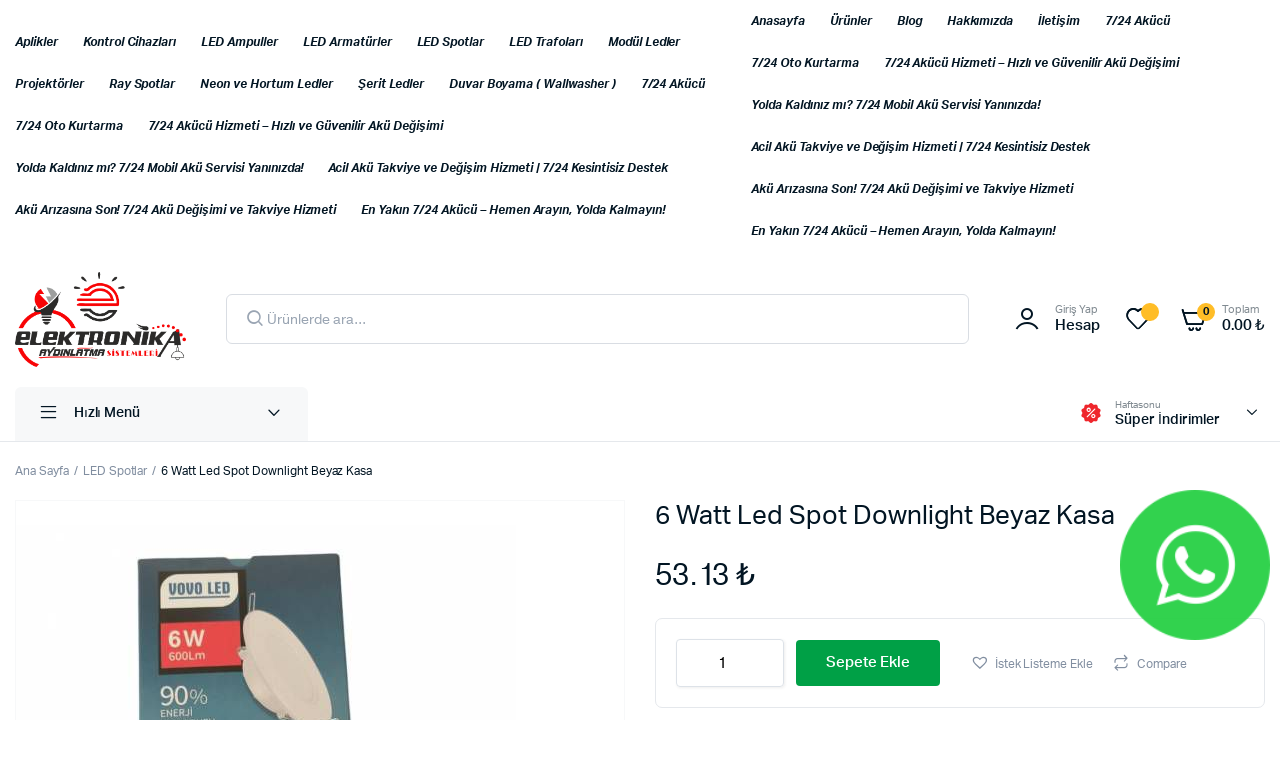

--- FILE ---
content_type: text/html; charset=UTF-8
request_url: https://www.elektronika-led.com/product/6-watt-led-spot-downlight-beyaz-kasa/
body_size: 49113
content:
<!DOCTYPE html>
<html lang="tr" prefix="og: https://ogp.me/ns#">
<head>
	<meta charset="UTF-8">
	<meta name="viewport" content="width=device-width, initial-scale=1.0, maximum-scale=1">

		<style>img:is([sizes="auto" i], [sizes^="auto," i]) { contain-intrinsic-size: 3000px 1500px }</style>
	
<!-- Rank Math PRO tarafından Arama Motoru Optimizasyonu - https://rankmath.com/ -->
<title>6 Watt Led Spot Downlight Beyaz Kasa - Elektronika-Led</title>
<meta name="description" content="Açıklama 6 Watt Led Spot Downlight lambalar ile aydınlatmanın en modern halini sizlere sunuyoruz. Uygun fiyatlandırma yapımız ve performansa dayalı ürünlerimiz ile yanınızdayız! 6 Watt Spot Downlight ürünler aydınlatmalarda en çok kullanılan malzemeler arasında yer almaktadır. Eğer tavan ve tabanda yer alan ışıkları gömülü sistemler halinde kullanmak istiyorsanız tam size göre! Downlight led türü diğer ledlere göre aynı ışığı sunmaktadır. Fakat görüntü açısından gömülü yapıları fazla göze batmayan yalnızca ışığı sunan yapıdadır. Dekoratif olarak gömülü sistem ledleri seviyorsanız aradığınız ürünü buldunuz demektir! Spot lambalar artık hayatımızda vazgeçilmez ürünler arasında yer alıyo. Modern ve şık aydınlatma görünümü istediğiniz her alanda spot lambaları ve spot led ürünlerini kullanabilirsiniz. Sitemizde yer alan ürünleri mutlaka inceleyin! 6 Watt Led Spot Downlight Özellikleri 6 Watt Led Downlight ürünleri aydınlatma sistemlerinin vazgeçilmezi olarak karşımıza çıkmaktadır. Sitemizde yer alan bütün ürünlerde olduğu gibi bu ürünümüzde de performansı her şeyden öne çıkardık. Uzun bir süre kullanım ömrü sağlayan ve 1 yıl garantili ürünümüz fiyat performans ürünüdür. Ürün fiyat performans anlamında sektörün en iyileri arasında ismini yazdırmayı başarmıştır. Downlight spot almak istiyorsanız satın alımları çifter şekilde yapmanızı öneriyoruz. Çünkü bu ürünler kutularda ikişer halde bulunduğundan dolayı kargolarda kırılma yaşanabiliyor. Tekli halde satın alımlarda ürünleri her ne kadar korunsakta bazı kötü sonuçlar yaşanabilir. 6 Watt Led Spot Downlight Kullanım Alanları 6 Watt Led Downlight ürünlerini nerelerde kullanabiliriz? İstediğiniz her ortamı daha modern bir görüntüyle süslemek için led spot kullanmanız mümkündür. 6 Watt Led Downlight kullanım alanları olarak sizlere birçok farklı seçenek sunmaktadır. Spot aydınlatma içerisinde led ürünleri tercih etmek sizlere birçok avantaj sunmaktadır. Uzun ömürlü olmaları ile bilinen led spot ürünleri sizlere aynı zamanda tasarruf sağlamaktadır. Modern ışıklandırma ile evinizi, ofisinizi süslemek istiyorsanız mutlaka internet sitemizdeki ürünlere göz atın! Ürünlerimiz uzun ömürlü kullanıma sahiptir. Ayrıca sizlere 1 yıllık garanti hizmeti de sunuyoruz!"/>
<meta name="robots" content="follow, index, max-snippet:-1, max-video-preview:-1, max-image-preview:large"/>
<link rel="canonical" href="https://www.elektronika-led.com/product/6-watt-led-spot-downlight-beyaz-kasa/" />
<meta property="og:locale" content="tr_TR" />
<meta property="og:type" content="product" />
<meta property="og:title" content="6 Watt Led Spot Downlight Beyaz Kasa - Elektronika-Led" />
<meta property="og:description" content="Açıklama 6 Watt Led Spot Downlight lambalar ile aydınlatmanın en modern halini sizlere sunuyoruz. Uygun fiyatlandırma yapımız ve performansa dayalı ürünlerimiz ile yanınızdayız! 6 Watt Spot Downlight ürünler aydınlatmalarda en çok kullanılan malzemeler arasında yer almaktadır. Eğer tavan ve tabanda yer alan ışıkları gömülü sistemler halinde kullanmak istiyorsanız tam size göre! Downlight led türü diğer ledlere göre aynı ışığı sunmaktadır. Fakat görüntü açısından gömülü yapıları fazla göze batmayan yalnızca ışığı sunan yapıdadır. Dekoratif olarak gömülü sistem ledleri seviyorsanız aradığınız ürünü buldunuz demektir! Spot lambalar artık hayatımızda vazgeçilmez ürünler arasında yer alıyo. Modern ve şık aydınlatma görünümü istediğiniz her alanda spot lambaları ve spot led ürünlerini kullanabilirsiniz. Sitemizde yer alan ürünleri mutlaka inceleyin! 6 Watt Led Spot Downlight Özellikleri 6 Watt Led Downlight ürünleri aydınlatma sistemlerinin vazgeçilmezi olarak karşımıza çıkmaktadır. Sitemizde yer alan bütün ürünlerde olduğu gibi bu ürünümüzde de performansı her şeyden öne çıkardık. Uzun bir süre kullanım ömrü sağlayan ve 1 yıl garantili ürünümüz fiyat performans ürünüdür. Ürün fiyat performans anlamında sektörün en iyileri arasında ismini yazdırmayı başarmıştır. Downlight spot almak istiyorsanız satın alımları çifter şekilde yapmanızı öneriyoruz. Çünkü bu ürünler kutularda ikişer halde bulunduğundan dolayı kargolarda kırılma yaşanabiliyor. Tekli halde satın alımlarda ürünleri her ne kadar korunsakta bazı kötü sonuçlar yaşanabilir. 6 Watt Led Spot Downlight Kullanım Alanları 6 Watt Led Downlight ürünlerini nerelerde kullanabiliriz? İstediğiniz her ortamı daha modern bir görüntüyle süslemek için led spot kullanmanız mümkündür. 6 Watt Led Downlight kullanım alanları olarak sizlere birçok farklı seçenek sunmaktadır. Spot aydınlatma içerisinde led ürünleri tercih etmek sizlere birçok avantaj sunmaktadır. Uzun ömürlü olmaları ile bilinen led spot ürünleri sizlere aynı zamanda tasarruf sağlamaktadır. Modern ışıklandırma ile evinizi, ofisinizi süslemek istiyorsanız mutlaka internet sitemizdeki ürünlere göz atın! Ürünlerimiz uzun ömürlü kullanıma sahiptir. Ayrıca sizlere 1 yıllık garanti hizmeti de sunuyoruz!" />
<meta property="og:url" content="https://www.elektronika-led.com/product/6-watt-led-spot-downlight-beyaz-kasa/" />
<meta property="og:site_name" content="Elektronika-Led" />
<meta property="og:updated_time" content="2024-06-25T09:21:41+00:00" />
<meta property="fb:admins" content="https://www.facebook.com/marketplace/item/494213602741930/" />
<meta property="og:image" content="https://www.elektronika-led.com/wp-content/uploads/2022/08/6w-led-spot-downlight.jpg" />
<meta property="og:image:secure_url" content="https://www.elektronika-led.com/wp-content/uploads/2022/08/6w-led-spot-downlight.jpg" />
<meta property="og:image:width" content="500" />
<meta property="og:image:height" content="500" />
<meta property="og:image:alt" content="Led Spot Downlight Beyaz Kasa" />
<meta property="og:image:type" content="image/jpeg" />
<meta property="product:price:amount" content="53.13" />
<meta property="product:price:currency" content="TRY" />
<meta property="product:availability" content="instock" />
<meta name="twitter:card" content="summary_large_image" />
<meta name="twitter:title" content="6 Watt Led Spot Downlight Beyaz Kasa - Elektronika-Led" />
<meta name="twitter:description" content="Açıklama 6 Watt Led Spot Downlight lambalar ile aydınlatmanın en modern halini sizlere sunuyoruz. Uygun fiyatlandırma yapımız ve performansa dayalı ürünlerimiz ile yanınızdayız! 6 Watt Spot Downlight ürünler aydınlatmalarda en çok kullanılan malzemeler arasında yer almaktadır. Eğer tavan ve tabanda yer alan ışıkları gömülü sistemler halinde kullanmak istiyorsanız tam size göre! Downlight led türü diğer ledlere göre aynı ışığı sunmaktadır. Fakat görüntü açısından gömülü yapıları fazla göze batmayan yalnızca ışığı sunan yapıdadır. Dekoratif olarak gömülü sistem ledleri seviyorsanız aradığınız ürünü buldunuz demektir! Spot lambalar artık hayatımızda vazgeçilmez ürünler arasında yer alıyo. Modern ve şık aydınlatma görünümü istediğiniz her alanda spot lambaları ve spot led ürünlerini kullanabilirsiniz. Sitemizde yer alan ürünleri mutlaka inceleyin! 6 Watt Led Spot Downlight Özellikleri 6 Watt Led Downlight ürünleri aydınlatma sistemlerinin vazgeçilmezi olarak karşımıza çıkmaktadır. Sitemizde yer alan bütün ürünlerde olduğu gibi bu ürünümüzde de performansı her şeyden öne çıkardık. Uzun bir süre kullanım ömrü sağlayan ve 1 yıl garantili ürünümüz fiyat performans ürünüdür. Ürün fiyat performans anlamında sektörün en iyileri arasında ismini yazdırmayı başarmıştır. Downlight spot almak istiyorsanız satın alımları çifter şekilde yapmanızı öneriyoruz. Çünkü bu ürünler kutularda ikişer halde bulunduğundan dolayı kargolarda kırılma yaşanabiliyor. Tekli halde satın alımlarda ürünleri her ne kadar korunsakta bazı kötü sonuçlar yaşanabilir. 6 Watt Led Spot Downlight Kullanım Alanları 6 Watt Led Downlight ürünlerini nerelerde kullanabiliriz? İstediğiniz her ortamı daha modern bir görüntüyle süslemek için led spot kullanmanız mümkündür. 6 Watt Led Downlight kullanım alanları olarak sizlere birçok farklı seçenek sunmaktadır. Spot aydınlatma içerisinde led ürünleri tercih etmek sizlere birçok avantaj sunmaktadır. Uzun ömürlü olmaları ile bilinen led spot ürünleri sizlere aynı zamanda tasarruf sağlamaktadır. Modern ışıklandırma ile evinizi, ofisinizi süslemek istiyorsanız mutlaka internet sitemizdeki ürünlere göz atın! Ürünlerimiz uzun ömürlü kullanıma sahiptir. Ayrıca sizlere 1 yıllık garanti hizmeti de sunuyoruz!" />
<meta name="twitter:image" content="https://www.elektronika-led.com/wp-content/uploads/2022/08/6w-led-spot-downlight.jpg" />
<meta name="twitter:label1" content="Fiyat" />
<meta name="twitter:data1" content="53.13&nbsp;&#8378;" />
<meta name="twitter:label2" content="Uygunluk" />
<meta name="twitter:data2" content="Stokta" />
<script type="application/ld+json" class="rank-math-schema-pro">{"@context":"https://schema.org","@graph":[{"@type":"Organization","@id":"https://www.elektronika-led.com/#organization","name":"Elektronika-Led","sameAs":["https://www.facebook.com/elektronikaelektronik.elektronikaelektronik?mibextid=ZbWKwL"],"logo":{"@type":"ImageObject","@id":"https://www.elektronika-led.com/#logo","url":"https://www.elektronika-led.comwp-content/uploads/2023/01/PNG-3.png","contentUrl":"https://www.elektronika-led.comwp-content/uploads/2023/01/PNG-3.png","caption":"Elektronika-Led","inLanguage":"tr","width":"2325","height":"1284"}},{"@type":"WebSite","@id":"https://www.elektronika-led.com/#website","url":"https://www.elektronika-led.com","name":"Elektronika-Led","alternateName":"Elektronika-led","publisher":{"@id":"https://www.elektronika-led.com/#organization"},"inLanguage":"tr"},{"@type":"ImageObject","@id":"https://www.elektronika-led.com/wp-content/uploads/2022/08/6w-led-spot-downlight.jpg","url":"https://www.elektronika-led.com/wp-content/uploads/2022/08/6w-led-spot-downlight.jpg","width":"500","height":"500","inLanguage":"tr"},{"@type":"ItemPage","@id":"https://www.elektronika-led.com/product/6-watt-led-spot-downlight-beyaz-kasa/#webpage","url":"https://www.elektronika-led.com/product/6-watt-led-spot-downlight-beyaz-kasa/","name":"6 Watt Led Spot Downlight Beyaz Kasa - Elektronika-Led","datePublished":"2022-08-15T19:14:48+00:00","dateModified":"2024-06-25T09:21:41+00:00","isPartOf":{"@id":"https://www.elektronika-led.com/#website"},"primaryImageOfPage":{"@id":"https://www.elektronika-led.com/wp-content/uploads/2022/08/6w-led-spot-downlight.jpg"},"inLanguage":"tr"},{"@type":"Product","name":"6 Watt Led Spot Downlight Beyaz Kasa - Elektronika-Led","description":"A\u00e7\u0131klama 6 Watt Led Spot Downlight\u00a0lambalar ile ayd\u0131nlatman\u0131n en modern halini sizlere sunuyoruz. Uygun fiyatland\u0131rma yap\u0131m\u0131z ve performansa dayal\u0131 \u00fcr\u00fcnlerimiz ile yan\u0131n\u0131zday\u0131z!\u00a06 Watt Spot Downlight\u00a0\u00fcr\u00fcnler ayd\u0131nlatmalarda en \u00e7ok kullan\u0131lan malzemeler aras\u0131nda yer almaktad\u0131r. E\u011fer tavan ve tabanda yer alan \u0131\u015f\u0131klar\u0131 g\u00f6m\u00fcl\u00fc sistemler halinde kullanmak istiyorsan\u0131z tam size g\u00f6re! Downlight led t\u00fcr\u00fc di\u011fer ledlere g\u00f6re ayn\u0131 \u0131\u015f\u0131\u011f\u0131 sunmaktad\u0131r. Fakat g\u00f6r\u00fcnt\u00fc a\u00e7\u0131s\u0131ndan g\u00f6m\u00fcl\u00fc yap\u0131lar\u0131 fazla g\u00f6ze batmayan yaln\u0131zca \u0131\u015f\u0131\u011f\u0131 sunan yap\u0131dad\u0131r. Dekoratif olarak g\u00f6m\u00fcl\u00fc sistem ledleri seviyorsan\u0131z arad\u0131\u011f\u0131n\u0131z \u00fcr\u00fcn\u00fc buldunuz demektir! Spot lambalar art\u0131k hayat\u0131m\u0131zda vazge\u00e7ilmez \u00fcr\u00fcnler aras\u0131nda yer al\u0131yo. Modern ve \u015f\u0131k ayd\u0131nlatma g\u00f6r\u00fcn\u00fcm\u00fc istedi\u011finiz her alanda spot lambalar\u0131 ve spot led \u00fcr\u00fcnlerini kullanabilirsiniz. Sitemizde yer alan \u00fcr\u00fcnleri mutlaka inceleyin! 6 Watt Led Spot Downlight \u00d6zellikleri 6 Watt Led Downlight\u00a0\u00fcr\u00fcnleri ayd\u0131nlatma sistemlerinin vazge\u00e7ilmezi olarak kar\u015f\u0131m\u0131za \u00e7\u0131kmaktad\u0131r.\u00a0Sitemizde yer alan b\u00fct\u00fcn \u00fcr\u00fcnlerde oldu\u011fu gibi bu \u00fcr\u00fcn\u00fcm\u00fczde de performans\u0131 her \u015feyden \u00f6ne \u00e7\u0131kard\u0131k. Uzun bir s\u00fcre kullan\u0131m \u00f6mr\u00fc sa\u011flayan ve 1 y\u0131l garantili \u00fcr\u00fcn\u00fcm\u00fcz fiyat performans \u00fcr\u00fcn\u00fcd\u00fcr. \u00dcr\u00fcn fiyat performans anlam\u0131nda sekt\u00f6r\u00fcn en iyileri aras\u0131nda ismini yazd\u0131rmay\u0131 ba\u015farm\u0131\u015ft\u0131r. Downlight spot almak istiyorsan\u0131z sat\u0131n al\u0131mlar\u0131 \u00e7ifter \u015fekilde yapman\u0131z\u0131 \u00f6neriyoruz. \u00c7\u00fcnk\u00fc bu \u00fcr\u00fcnler kutularda iki\u015fer halde bulundu\u011fundan dolay\u0131 kargolarda k\u0131r\u0131lma ya\u015fanabiliyor. Tekli halde sat\u0131n al\u0131mlarda \u00fcr\u00fcnleri her ne kadar korunsakta baz\u0131 k\u00f6t\u00fc sonu\u00e7lar ya\u015fanabilir. 6 Watt Led Spot Downlight Kullan\u0131m Alanlar\u0131 6 Watt Led Downlight\u00a0\u00fcr\u00fcnlerini nerelerde kullanabiliriz? \u0130stedi\u011finiz her ortam\u0131 daha modern bir g\u00f6r\u00fcnt\u00fcyle s\u00fcslemek i\u00e7in led spot kullanman\u0131z m\u00fcmk\u00fcnd\u00fcr.\u00a06 Watt\u00a0Led\u00a0Downlight\u00a0kullan\u0131m alanlar\u0131 olarak sizlere bir\u00e7ok farkl\u0131 se\u00e7enek sunmaktad\u0131r. Spot ayd\u0131nlatma i\u00e7erisinde led \u00fcr\u00fcnleri tercih etmek sizlere bir\u00e7ok avantaj sunmaktad\u0131r. Uzun \u00f6m\u00fcrl\u00fc olmalar\u0131 ile bilinen led spot \u00fcr\u00fcnleri sizlere ayn\u0131 zamanda tasarruf sa\u011flamaktad\u0131r. Modern \u0131\u015f\u0131kland\u0131rma ile evinizi, ofisinizi s\u00fcslemek istiyorsan\u0131z mutlaka internet sitemizdeki \u00fcr\u00fcnlere g\u00f6z at\u0131n! \u00dcr\u00fcnlerimiz uzun \u00f6m\u00fcrl\u00fc kullan\u0131ma sahiptir. Ayr\u0131ca sizlere 1 y\u0131ll\u0131k garanti hizmeti de sunuyoruz!","category":"LED Spotlar","mainEntityOfPage":{"@id":"https://www.elektronika-led.com/product/6-watt-led-spot-downlight-beyaz-kasa/#webpage"},"image":[{"@type":"ImageObject","url":"https://www.elektronika-led.com/wp-content/uploads/2022/08/6w-led-spot-downlight.jpg","height":"500","width":"500"}],"offers":{"@type":"Offer","price":"53.13","priceCurrency":"TRY","priceValidUntil":"2027-12-31","availability":"https://schema.org/InStock","itemCondition":"NewCondition","url":"https://www.elektronika-led.com/product/6-watt-led-spot-downlight-beyaz-kasa/","seller":{"@type":"Organization","@id":"https://www.elektronika-led.com/","name":"Elektronika-Led","url":"https://www.elektronika-led.com","logo":"https://www.elektronika-led.comwp-content/uploads/2023/01/PNG-3.png"}},"@id":"https://www.elektronika-led.com/product/6-watt-led-spot-downlight-beyaz-kasa/#richSnippet"}]}</script>
<!-- /Rank Math WordPress SEO eklentisi -->

<link rel='dns-prefetch' href='//www.googletagmanager.com' />
<link rel="alternate" type="application/rss+xml" title="Elektronika-Led &raquo; akışı" href="https://www.elektronika-led.com/feed/" />
<script type="text/javascript" src="[data-uri]" defer></script>
<style id='wp-emoji-styles-inline-css' type='text/css'>

	img.wp-smiley, img.emoji {
		display: inline !important;
		border: none !important;
		box-shadow: none !important;
		height: 1em !important;
		width: 1em !important;
		margin: 0 0.07em !important;
		vertical-align: -0.1em !important;
		background: none !important;
		padding: 0 !important;
	}
</style>
<link rel='stylesheet' id='wp-block-library-css' href='https://www.elektronika-led.com/wp-includes/css/dist/block-library/style.min.css?ver=6.7.4' type='text/css' media='all' />
<style id='classic-theme-styles-inline-css' type='text/css'>
/*! This file is auto-generated */
.wp-block-button__link{color:#fff;background-color:#32373c;border-radius:9999px;box-shadow:none;text-decoration:none;padding:calc(.667em + 2px) calc(1.333em + 2px);font-size:1.125em}.wp-block-file__button{background:#32373c;color:#fff;text-decoration:none}
</style>
<style id='global-styles-inline-css' type='text/css'>
:root{--wp--preset--aspect-ratio--square: 1;--wp--preset--aspect-ratio--4-3: 4/3;--wp--preset--aspect-ratio--3-4: 3/4;--wp--preset--aspect-ratio--3-2: 3/2;--wp--preset--aspect-ratio--2-3: 2/3;--wp--preset--aspect-ratio--16-9: 16/9;--wp--preset--aspect-ratio--9-16: 9/16;--wp--preset--color--black: #000000;--wp--preset--color--cyan-bluish-gray: #abb8c3;--wp--preset--color--white: #ffffff;--wp--preset--color--pale-pink: #f78da7;--wp--preset--color--vivid-red: #cf2e2e;--wp--preset--color--luminous-vivid-orange: #ff6900;--wp--preset--color--luminous-vivid-amber: #fcb900;--wp--preset--color--light-green-cyan: #7bdcb5;--wp--preset--color--vivid-green-cyan: #00d084;--wp--preset--color--pale-cyan-blue: #8ed1fc;--wp--preset--color--vivid-cyan-blue: #0693e3;--wp--preset--color--vivid-purple: #9b51e0;--wp--preset--gradient--vivid-cyan-blue-to-vivid-purple: linear-gradient(135deg,rgba(6,147,227,1) 0%,rgb(155,81,224) 100%);--wp--preset--gradient--light-green-cyan-to-vivid-green-cyan: linear-gradient(135deg,rgb(122,220,180) 0%,rgb(0,208,130) 100%);--wp--preset--gradient--luminous-vivid-amber-to-luminous-vivid-orange: linear-gradient(135deg,rgba(252,185,0,1) 0%,rgba(255,105,0,1) 100%);--wp--preset--gradient--luminous-vivid-orange-to-vivid-red: linear-gradient(135deg,rgba(255,105,0,1) 0%,rgb(207,46,46) 100%);--wp--preset--gradient--very-light-gray-to-cyan-bluish-gray: linear-gradient(135deg,rgb(238,238,238) 0%,rgb(169,184,195) 100%);--wp--preset--gradient--cool-to-warm-spectrum: linear-gradient(135deg,rgb(74,234,220) 0%,rgb(151,120,209) 20%,rgb(207,42,186) 40%,rgb(238,44,130) 60%,rgb(251,105,98) 80%,rgb(254,248,76) 100%);--wp--preset--gradient--blush-light-purple: linear-gradient(135deg,rgb(255,206,236) 0%,rgb(152,150,240) 100%);--wp--preset--gradient--blush-bordeaux: linear-gradient(135deg,rgb(254,205,165) 0%,rgb(254,45,45) 50%,rgb(107,0,62) 100%);--wp--preset--gradient--luminous-dusk: linear-gradient(135deg,rgb(255,203,112) 0%,rgb(199,81,192) 50%,rgb(65,88,208) 100%);--wp--preset--gradient--pale-ocean: linear-gradient(135deg,rgb(255,245,203) 0%,rgb(182,227,212) 50%,rgb(51,167,181) 100%);--wp--preset--gradient--electric-grass: linear-gradient(135deg,rgb(202,248,128) 0%,rgb(113,206,126) 100%);--wp--preset--gradient--midnight: linear-gradient(135deg,rgb(2,3,129) 0%,rgb(40,116,252) 100%);--wp--preset--font-size--small: 13px;--wp--preset--font-size--medium: 20px;--wp--preset--font-size--large: 36px;--wp--preset--font-size--x-large: 42px;--wp--preset--font-family--inter: "Inter", sans-serif;--wp--preset--font-family--cardo: Cardo;--wp--preset--spacing--20: 0.44rem;--wp--preset--spacing--30: 0.67rem;--wp--preset--spacing--40: 1rem;--wp--preset--spacing--50: 1.5rem;--wp--preset--spacing--60: 2.25rem;--wp--preset--spacing--70: 3.38rem;--wp--preset--spacing--80: 5.06rem;--wp--preset--shadow--natural: 6px 6px 9px rgba(0, 0, 0, 0.2);--wp--preset--shadow--deep: 12px 12px 50px rgba(0, 0, 0, 0.4);--wp--preset--shadow--sharp: 6px 6px 0px rgba(0, 0, 0, 0.2);--wp--preset--shadow--outlined: 6px 6px 0px -3px rgba(255, 255, 255, 1), 6px 6px rgba(0, 0, 0, 1);--wp--preset--shadow--crisp: 6px 6px 0px rgba(0, 0, 0, 1);}:where(.is-layout-flex){gap: 0.5em;}:where(.is-layout-grid){gap: 0.5em;}body .is-layout-flex{display: flex;}.is-layout-flex{flex-wrap: wrap;align-items: center;}.is-layout-flex > :is(*, div){margin: 0;}body .is-layout-grid{display: grid;}.is-layout-grid > :is(*, div){margin: 0;}:where(.wp-block-columns.is-layout-flex){gap: 2em;}:where(.wp-block-columns.is-layout-grid){gap: 2em;}:where(.wp-block-post-template.is-layout-flex){gap: 1.25em;}:where(.wp-block-post-template.is-layout-grid){gap: 1.25em;}.has-black-color{color: var(--wp--preset--color--black) !important;}.has-cyan-bluish-gray-color{color: var(--wp--preset--color--cyan-bluish-gray) !important;}.has-white-color{color: var(--wp--preset--color--white) !important;}.has-pale-pink-color{color: var(--wp--preset--color--pale-pink) !important;}.has-vivid-red-color{color: var(--wp--preset--color--vivid-red) !important;}.has-luminous-vivid-orange-color{color: var(--wp--preset--color--luminous-vivid-orange) !important;}.has-luminous-vivid-amber-color{color: var(--wp--preset--color--luminous-vivid-amber) !important;}.has-light-green-cyan-color{color: var(--wp--preset--color--light-green-cyan) !important;}.has-vivid-green-cyan-color{color: var(--wp--preset--color--vivid-green-cyan) !important;}.has-pale-cyan-blue-color{color: var(--wp--preset--color--pale-cyan-blue) !important;}.has-vivid-cyan-blue-color{color: var(--wp--preset--color--vivid-cyan-blue) !important;}.has-vivid-purple-color{color: var(--wp--preset--color--vivid-purple) !important;}.has-black-background-color{background-color: var(--wp--preset--color--black) !important;}.has-cyan-bluish-gray-background-color{background-color: var(--wp--preset--color--cyan-bluish-gray) !important;}.has-white-background-color{background-color: var(--wp--preset--color--white) !important;}.has-pale-pink-background-color{background-color: var(--wp--preset--color--pale-pink) !important;}.has-vivid-red-background-color{background-color: var(--wp--preset--color--vivid-red) !important;}.has-luminous-vivid-orange-background-color{background-color: var(--wp--preset--color--luminous-vivid-orange) !important;}.has-luminous-vivid-amber-background-color{background-color: var(--wp--preset--color--luminous-vivid-amber) !important;}.has-light-green-cyan-background-color{background-color: var(--wp--preset--color--light-green-cyan) !important;}.has-vivid-green-cyan-background-color{background-color: var(--wp--preset--color--vivid-green-cyan) !important;}.has-pale-cyan-blue-background-color{background-color: var(--wp--preset--color--pale-cyan-blue) !important;}.has-vivid-cyan-blue-background-color{background-color: var(--wp--preset--color--vivid-cyan-blue) !important;}.has-vivid-purple-background-color{background-color: var(--wp--preset--color--vivid-purple) !important;}.has-black-border-color{border-color: var(--wp--preset--color--black) !important;}.has-cyan-bluish-gray-border-color{border-color: var(--wp--preset--color--cyan-bluish-gray) !important;}.has-white-border-color{border-color: var(--wp--preset--color--white) !important;}.has-pale-pink-border-color{border-color: var(--wp--preset--color--pale-pink) !important;}.has-vivid-red-border-color{border-color: var(--wp--preset--color--vivid-red) !important;}.has-luminous-vivid-orange-border-color{border-color: var(--wp--preset--color--luminous-vivid-orange) !important;}.has-luminous-vivid-amber-border-color{border-color: var(--wp--preset--color--luminous-vivid-amber) !important;}.has-light-green-cyan-border-color{border-color: var(--wp--preset--color--light-green-cyan) !important;}.has-vivid-green-cyan-border-color{border-color: var(--wp--preset--color--vivid-green-cyan) !important;}.has-pale-cyan-blue-border-color{border-color: var(--wp--preset--color--pale-cyan-blue) !important;}.has-vivid-cyan-blue-border-color{border-color: var(--wp--preset--color--vivid-cyan-blue) !important;}.has-vivid-purple-border-color{border-color: var(--wp--preset--color--vivid-purple) !important;}.has-vivid-cyan-blue-to-vivid-purple-gradient-background{background: var(--wp--preset--gradient--vivid-cyan-blue-to-vivid-purple) !important;}.has-light-green-cyan-to-vivid-green-cyan-gradient-background{background: var(--wp--preset--gradient--light-green-cyan-to-vivid-green-cyan) !important;}.has-luminous-vivid-amber-to-luminous-vivid-orange-gradient-background{background: var(--wp--preset--gradient--luminous-vivid-amber-to-luminous-vivid-orange) !important;}.has-luminous-vivid-orange-to-vivid-red-gradient-background{background: var(--wp--preset--gradient--luminous-vivid-orange-to-vivid-red) !important;}.has-very-light-gray-to-cyan-bluish-gray-gradient-background{background: var(--wp--preset--gradient--very-light-gray-to-cyan-bluish-gray) !important;}.has-cool-to-warm-spectrum-gradient-background{background: var(--wp--preset--gradient--cool-to-warm-spectrum) !important;}.has-blush-light-purple-gradient-background{background: var(--wp--preset--gradient--blush-light-purple) !important;}.has-blush-bordeaux-gradient-background{background: var(--wp--preset--gradient--blush-bordeaux) !important;}.has-luminous-dusk-gradient-background{background: var(--wp--preset--gradient--luminous-dusk) !important;}.has-pale-ocean-gradient-background{background: var(--wp--preset--gradient--pale-ocean) !important;}.has-electric-grass-gradient-background{background: var(--wp--preset--gradient--electric-grass) !important;}.has-midnight-gradient-background{background: var(--wp--preset--gradient--midnight) !important;}.has-small-font-size{font-size: var(--wp--preset--font-size--small) !important;}.has-medium-font-size{font-size: var(--wp--preset--font-size--medium) !important;}.has-large-font-size{font-size: var(--wp--preset--font-size--large) !important;}.has-x-large-font-size{font-size: var(--wp--preset--font-size--x-large) !important;}
:where(.wp-block-post-template.is-layout-flex){gap: 1.25em;}:where(.wp-block-post-template.is-layout-grid){gap: 1.25em;}
:where(.wp-block-columns.is-layout-flex){gap: 2em;}:where(.wp-block-columns.is-layout-grid){gap: 2em;}
:root :where(.wp-block-pullquote){font-size: 1.5em;line-height: 1.6;}
</style>
<link rel='stylesheet' id='contact-form-7-css' href='https://www.elektronika-led.com/wp-content/plugins/contact-form-7/includes/css/styles.css?ver=6.0.5' type='text/css' media='all' />
<link rel='stylesheet' id='photoswipe-css' href='https://www.elektronika-led.com/wp-content/plugins/woocommerce/assets/css/photoswipe/photoswipe.min.css?ver=9.7.1' type='text/css' media='all' />
<link rel='stylesheet' id='photoswipe-default-skin-css' href='https://www.elektronika-led.com/wp-content/plugins/woocommerce/assets/css/photoswipe/default-skin/default-skin.min.css?ver=9.7.1' type='text/css' media='all' />
<style id='woocommerce-inline-inline-css' type='text/css'>
.woocommerce form .form-row .required { visibility: visible; }
</style>
<link rel='stylesheet' id='fontawesome-css-6-css' href='https://www.elektronika-led.com/wp-content/plugins/wp-font-awesome/font-awesome/css/fontawesome-all.min.css?ver=1.8.0' type='text/css' media='all' />
<link rel='stylesheet' id='fontawesome-css-4-css' href='https://www.elektronika-led.com/wp-content/plugins/wp-font-awesome/font-awesome/css/v4-shims.min.css?ver=1.8.0' type='text/css' media='all' />
<link rel='stylesheet' id='klb-single-ajax-css' href='https://www.elektronika-led.com/wp-content/plugins/machic-core/woocommerce-filter/single-ajax/css/single-ajax.css?ver=1.0' type='text/css' media='all' />
<link rel='stylesheet' id='klb-notice-ajax-css' href='https://www.elektronika-led.com/wp-content/plugins/machic-core/woocommerce-filter/notice-ajax/css/notice-ajax.css?ver=1.0' type='text/css' media='all' />
<link rel='stylesheet' id='klb-side-cart-css' href='https://www.elektronika-led.com/wp-content/plugins/machic-core/woocommerce-filter/side-cart/css/side-cart.css?ver=1.0' type='text/css' media='all' />
<link rel='stylesheet' id='klbtheme-swatches-css' href='https://www.elektronika-led.com/wp-content/plugins/machic-core/woocommerce-filter/swatches/css/swatches.css?ver=6.7.4' type='text/css' media='all' />
<link rel='stylesheet' id='klb-free-shipping-css' href='https://www.elektronika-led.com/wp-content/plugins/machic-core/woocommerce-filter/shipping-progress-bar/css/free-shipping.css?ver=1.0' type='text/css' media='all' />
<link rel='stylesheet' id='hint-css' href='https://www.elektronika-led.com/wp-content/plugins/woo-smart-compare/assets/libs/hint/hint.min.css?ver=6.7.4' type='text/css' media='all' />
<link rel='stylesheet' id='perfect-scrollbar-css' href='https://www.elektronika-led.com/wp-content/plugins/woo-smart-compare/assets/libs/perfect-scrollbar/css/perfect-scrollbar.min.css?ver=6.7.4' type='text/css' media='all' />
<link rel='stylesheet' id='perfect-scrollbar-wpc-css' href='https://www.elektronika-led.com/wp-content/plugins/woo-smart-compare/assets/libs/perfect-scrollbar/css/custom-theme.css?ver=6.7.4' type='text/css' media='all' />
<link rel='stylesheet' id='woosc-frontend-css' href='https://www.elektronika-led.com/wp-content/plugins/woo-smart-compare/assets/css/frontend.css?ver=6.4.4' type='text/css' media='all' />
<link rel='stylesheet' id='brands-styles-css' href='https://www.elektronika-led.com/wp-content/plugins/woocommerce/assets/css/brands.css?ver=9.7.1' type='text/css' media='all' />
<link rel='stylesheet' id='dgwt-wcas-style-css' href='https://www.elektronika-led.com/wp-content/plugins/ajax-search-for-woocommerce/assets/css/style.min.css?ver=1.30.0' type='text/css' media='all' />
<link rel='preload' as='font' type='font/woff2' crossorigin='anonymous' id='tinvwl-webfont-font-css' href='https://www.elektronika-led.com/wp-content/plugins/ti-woocommerce-wishlist/assets/fonts/tinvwl-webfont.woff2?ver=xu2uyi'  media='all' />
<link rel='stylesheet' id='tinvwl-webfont-css' href='https://www.elektronika-led.com/wp-content/plugins/ti-woocommerce-wishlist/assets/css/webfont.min.css?ver=2.9.2' type='text/css' media='all' />
<link rel='stylesheet' id='tinvwl-css' href='https://www.elektronika-led.com/wp-content/plugins/ti-woocommerce-wishlist/assets/css/public.min.css?ver=2.9.2' type='text/css' media='all' />
<link rel='stylesheet' id='machic-typekit-css' href='https://www.elektronika-led.com/wp-content/themes/machic/assets/css/typekit.css?ver=1.0' type='text/css' media='all' />
<link rel='stylesheet' id='bootstrap-css' href='https://www.elektronika-led.com/wp-content/themes/machic/assets/css/bootstrap.min.css?ver=1.0' type='text/css' media='all' />
<link rel='stylesheet' id='select2-css' href='https://www.elektronika-led.com/wp-content/plugins/woocommerce/assets/css/select2.css?ver=9.7.1' type='text/css' media='all' />
<link rel='stylesheet' id='machic-base-css' href='https://www.elektronika-led.com/wp-content/themes/machic/assets/css/base.css?ver=1.0' type='text/css' media='all' />
<link rel='stylesheet' id='machic-style-css' href='https://www.elektronika-led.com/wp-content/themes/machic-child/style.css?ver=6.7.4' type='text/css' media='all' />
<link rel='stylesheet' id='popup-maker-site-css' href='//www.elektronika-led.com/wp-content/uploads/pum/pum-site-styles.css?generated=1742907690&#038;ver=1.20.4' type='text/css' media='all' />
<link rel='stylesheet' id='woopq-frontend-css' href='https://www.elektronika-led.com/wp-content/plugins/wpc-product-quantity/assets/css/frontend.css?ver=5.0.7' type='text/css' media='all' />
<link rel='stylesheet' id='parent-style-css' href='https://www.elektronika-led.com/wp-content/themes/machic/style.css?ver=6.7.4' type='text/css' media='all' />
<link rel='stylesheet' id='machic-child-style-css' href='https://www.elektronika-led.com/wp-content/themes/machic-child/style.css?ver=1.1.3' type='text/css' media='all' />
<script type="text/template" id="tmpl-variation-template">
	<div class="woocommerce-variation-description">{{{ data.variation.variation_description }}}</div>
	<div class="woocommerce-variation-price">{{{ data.variation.price_html }}}</div>
	<div class="woocommerce-variation-availability">{{{ data.variation.availability_html }}}</div>
</script>
<script type="text/template" id="tmpl-unavailable-variation-template">
	<p role="alert">Maalesef, bu ürün mevcut değil. Lütfen farklı bir kombinasyon seçin.</p>
</script>
<script type="text/javascript" src="https://www.elektronika-led.com/wp-includes/js/jquery/jquery.min.js?ver=3.7.1" id="jquery-core-js"></script>
<script type="text/javascript" src="https://www.elektronika-led.com/wp-includes/js/jquery/jquery-migrate.min.js?ver=3.4.1" id="jquery-migrate-js" defer data-deferred="1"></script>
<script type="text/javascript" src="https://www.elektronika-led.com/wp-content/plugins/revslider/public/assets/js/rbtools.min.js?ver=6.5.18" id="tp-tools-js" defer data-deferred="1"></script>
<script type="text/javascript" src="https://www.elektronika-led.com/wp-content/plugins/revslider/public/assets/js/rs6.min.js?ver=6.5.30" id="revmin-js" defer data-deferred="1"></script>
<script type="text/javascript" src="https://www.elektronika-led.com/wp-content/plugins/woocommerce/assets/js/jquery-blockui/jquery.blockUI.min.js?ver=2.7.0-wc.9.7.1" id="jquery-blockui-js" data-wp-strategy="defer"></script>
<script type="text/javascript" id="wc-add-to-cart-js-extra" src="[data-uri]" defer></script>
<script type="text/javascript" src="https://www.elektronika-led.com/wp-content/plugins/woocommerce/assets/js/frontend/add-to-cart.min.js?ver=9.7.1" id="wc-add-to-cart-js" defer="defer" data-wp-strategy="defer"></script>
<script type="text/javascript" src="https://www.elektronika-led.com/wp-content/plugins/woocommerce/assets/js/flexslider/jquery.flexslider.min.js?ver=2.7.2-wc.9.7.1" id="flexslider-js" defer="defer" data-wp-strategy="defer"></script>
<script type="text/javascript" src="https://www.elektronika-led.com/wp-content/plugins/woocommerce/assets/js/photoswipe/photoswipe.min.js?ver=4.1.1-wc.9.7.1" id="photoswipe-js" defer="defer" data-wp-strategy="defer"></script>
<script type="text/javascript" src="https://www.elektronika-led.com/wp-content/plugins/woocommerce/assets/js/photoswipe/photoswipe-ui-default.min.js?ver=4.1.1-wc.9.7.1" id="photoswipe-ui-default-js" defer="defer" data-wp-strategy="defer"></script>
<script type="text/javascript" id="wc-single-product-js-extra" src="[data-uri]" defer></script>
<script type="text/javascript" src="https://www.elektronika-led.com/wp-content/plugins/woocommerce/assets/js/frontend/single-product.min.js?ver=9.7.1" id="wc-single-product-js" defer="defer" data-wp-strategy="defer"></script>
<script type="text/javascript" src="https://www.elektronika-led.com/wp-content/plugins/woocommerce/assets/js/js-cookie/js.cookie.min.js?ver=2.1.4-wc.9.7.1" id="js-cookie-js" data-wp-strategy="defer"></script>
<script type="text/javascript" id="woocommerce-js-extra" src="[data-uri]" defer></script>
<script type="text/javascript" src="https://www.elektronika-led.com/wp-content/plugins/woocommerce/assets/js/frontend/woocommerce.min.js?ver=9.7.1" id="woocommerce-js" defer="defer" data-wp-strategy="defer"></script>
<script type="text/javascript" src="https://www.elektronika-led.com/wp-content/plugins/machic-core/woocommerce-filter/single-ajax/js/single-ajax.js?ver=1.0" id="klb-single-ajax-js" defer data-deferred="1"></script>
<script type="text/javascript" src="https://www.elektronika-led.com/wp-content/plugins/machic-core/woocommerce-filter/notice-ajax/js/notice-ajax.js?ver=1.0" id="klb-notice-ajax-js" defer data-deferred="1"></script>
<script type="text/javascript" src="https://www.elektronika-led.com/wp-content/plugins/machic-core/woocommerce-filter/side-cart/js/side-cart.js?ver=1.0" id="klb-side-cart-js" defer data-deferred="1"></script>
<script type="text/javascript" src="https://www.elektronika-led.com/wp-includes/js/underscore.min.js?ver=1.13.7" id="underscore-js" defer data-deferred="1"></script>
<script type="text/javascript" id="wp-util-js-extra" src="[data-uri]" defer></script>
<script type="text/javascript" src="https://www.elektronika-led.com/wp-includes/js/wp-util.min.js?ver=6.7.4" id="wp-util-js" defer data-deferred="1"></script>
<script type="text/javascript" id="wc-add-to-cart-variation-js-extra" src="[data-uri]" defer></script>
<script type="text/javascript" src="https://www.elektronika-led.com/wp-content/plugins/woocommerce/assets/js/frontend/add-to-cart-variation.min.js?ver=9.7.1" id="wc-add-to-cart-variation-js" defer="defer" data-wp-strategy="defer"></script>
<script type="text/javascript" src="https://www.elektronika-led.com/wp-content/themes/machic/includes/pjax/js/helpers.js?ver=1.0" id="pjax-helpers-js" defer data-deferred="1"></script>

<!-- Site Kit tarafından eklenen Google etiketi (gtag.js) snippet&#039;i -->

<!-- Google Analytics snippet added by Site Kit -->
<script type="text/javascript" src="https://www.googletagmanager.com/gtag/js?id=GT-NB384XZ" id="google_gtagjs-js" defer data-deferred="1"></script>
<script type="text/javascript" id="google_gtagjs-js-after" src="[data-uri]" defer></script>

<!-- Site Kit tarafından eklenen Google etiketi (gtag.js) snippet&#039;ini sonlandırın -->
<link rel="https://api.w.org/" href="https://www.elektronika-led.com/wp-json/" /><link rel="alternate" title="JSON" type="application/json" href="https://www.elektronika-led.com/wp-json/wp/v2/product/8711" /><link rel="EditURI" type="application/rsd+xml" title="RSD" href="https://www.elektronika-led.com/xmlrpc.php?rsd" />
<meta name="generator" content="WordPress 6.7.4" />
<link rel='shortlink' href='https://www.elektronika-led.com/?p=8711' />
<link rel="alternate" title="oEmbed (JSON)" type="application/json+oembed" href="https://www.elektronika-led.com/wp-json/oembed/1.0/embed?url=https%3A%2F%2Fwww.elektronika-led.com%2Fproduct%2F6-watt-led-spot-downlight-beyaz-kasa%2F" />
<link rel="alternate" title="oEmbed (XML)" type="text/xml+oembed" href="https://www.elektronika-led.com/wp-json/oembed/1.0/embed?url=https%3A%2F%2Fwww.elektronika-led.com%2Fproduct%2F6-watt-led-spot-downlight-beyaz-kasa%2F&#038;format=xml" />
<meta name="generator" content="Site Kit by Google 1.149.1" />
<style type="text/css">
@media(max-width:64rem){
	header.sticky-header {
		position: fixed;
		top: 0;
		left: 0;
		right: 0;
		background: #fff;
	}	
}













.header-type1 .header-top   {
	background-color: #ffffff;
	color: ;
}

.header-type1 .header-top .site-menu .menu .sub-menu a{
	 color: ;
}

.header-type1 .header-top .site-menu .menu > li > a:hover:hover , .header-type1 .header-top .site-menu .menu .sub-menu a:hover ,
.header-type1 .header-top .site-menu .menu > li.menu-item-has-children:hover > a {
	color: ;
}

.header-type1 .header-main , .header-type1 .header-nav,
.header-type1 .header-mobile{
	background-color: ;
}

.header-type1 .header-addons-text .primary-text , .header-type1 .site-menu.primary .menu > li > a ,
.header-type1 .header-nav .site-menu .menu .sub-menu a , .header-type1 .header-addons-text .sub-text ,
.header-type1 .header-nav .site-menu .menu > .menu-item.current-menu-item > a ,
.header-type1 .discount-products .discount-banner-text .small-text,
.header-type1 .discount-products .discount-banner-text .main-text ,
.header-type1 .discount-products .discount-banner-arrow{
	color: ;
}

.header-type1 .header-nav .site-menu .menu > li > a:hover , .header-type1 .header-nav .site-menu .menu .sub-menu a:hover , 
.header-type1 .header-nav .site-menu .menu > li.menu-item-has-children:hover > a ,
.header-type1 .header-nav .site-menu .menu .sub-menu .menu-item-has-children:hover > a{
	color: ;
}

.header-type1 .header-addons-icon{
	color: ;
}

.header-type1 .header-nav .site-menu .menu .mega-menu .sub-menu .menu-item-has-children > a{
	color: ;
}

.header-type1 .header-addons-icon .button-count{
	background-color: ;
}

.header-type1 .site-departments.large .site-departments-wrapper > a{
	background-color: ;
	color: ;
}

.header-type1 .site-departments .departments-menu{
	background-color: ;
	color: ;
}

.header-type1 .site-departments .departments-menu > li > a:hover , .header-type1 .site-departments .departments-menu .sub-menu a:hover{
	color: ;
}

.header-type1 .site-departments .departments-menu > li + li{
	border-top-color: ;
}

.header-type1 .site-departments .departments-menu .sub-menu li.menu-item-has-children > a{
	color: ;
}

.header-type1 .header-main .input-search-button button{
	background-color: ;
	border-color: ;
	color: ;
}

.klb-type2 .header-top {
	background-color: ;
	color: ;
}

.klb-type2 .header-top .site-menu .menu .sub-menu a{
	 color: ;
}

.klb-type2 .header-top .site-menu .menu > li > a:hover ,
.klb-type2 .header-top .site-menu .menu .sub-menu a:hover ,
.klb-type2 .header-top .site-menu .menu > li.menu-item-has-children:hover > a {
	color: ;
}

.klb-type2 .header-main,
.klb-type2 .header-mobile{
	background-color: ;
}

.klb-type2 .header-addons-text .primary-text, .klb-type2 .header-main .site-menu.primary .menu > li > a,
.klb-type2 .header-main .site-menu.horizontal .menu .sub-menu a, .klb-type2 .header-addons-text .sub-text {
	color: ;
}

.klb-type2 .header-main .site-menu.primary .menu > li > a:hover , 
.klb-type2 .header-main .site-menu.horizontal .menu .sub-menu a:hover {
	color: ;
}

.klb-type2 .header-main .header-addons-icon{
	color: ;
}

.klb-type2 .header-addons-icon .button-count{
	background-color: ;
}

.klb-type2 .header-search-column{
	background-color: ;
	color: ;
}

.klb-type2 .header-search-column .site-search > span:hover{
	color: ;
}

.klb-type2 .site-menu.horizontal .menu .mega-menu > .sub-menu > .menu-item > a{
	color: ;
}

.klb-type2 .site-departments.large .site-departments-wrapper > a{
	background-color: ;
	color: ;
}

.klb-type2 .site-departments .departments-menu{
	background-color: ;
	color: ;
}

.klb-type2 .site-departments .departments-menu > li > a:hover ,
.klb-type2 .site-departments .departments-menu .sub-menu a:hover{
	color: ;
}

.klb-type2 .site-departments .departments-menu > li + li{
	border-top-color: ;
}

.klb-type2 .site-departments .departments-menu .sub-menu li.menu-item-has-children > a{
	color: ;
}

.klb-type2 .header-search-column .input-search-button button{
	background-color: ;
	border-color: ;
	color: ;
}

.header-type3 .header-top   {
	background-color: ;
}

.header-type3 .header-top .site-menu .menu > li > a{
	 color: ;
}

.header-type3 .header-top .site-menu .menu > li > a:hover , 
.header-type3 .header-top .site-menu .menu > li.menu-item-has-children:hover > a
{
	color: ;
}

.header-type3 .header-top .site-menu .menu .sub-menu a{
	 color: ;
}

.header-type3  .header-top .site-menu .menu .sub-menu a:hover{
	 color: ;
}

.header-type3 .header-main , .header-type3  .header-nav{
	background-color: ;
}

.header-type3 .header-mobile{
	background-color: ;
}

.header-type3 .header-addons-text , .header-type3 .header-nav .site-menu .menu > li > a , 
.header-type3 .header-nav .site-menu .menu > .menu-item.current-menu-item > a ,
.header-type3 .discount-products .discount-banner-text .small-text,
.header-type3 .discount-products .discount-banner-text .main-text ,
.header-type3 .discount-products .discount-banner-arrow{
	color: ;
}
.header-type3 .header-nav .site-menu .menu > li.menu-item-has-children:hover > a , 
.header-type3 .header-nav  .site-menu .menu > li > a:hover{
	color: ;
}

.header-type3 .header-nav .site-menu .menu .mega-menu .sub-menu .menu-item-has-children > a{
	color: ;
}

.header-type3 .header-nav .site-menu .menu .sub-menu a{
	color: ;
}

.header-type3 .header-nav .site-menu .menu .sub-menu a:hover ,
.header-type3  .header-nav .site-menu .menu .sub-menu .menu-item-has-children:hover > a{
	color: ;
}

.header-type3 .header-addons-icon{
	color: ;
}

.header-type3 .header-addons-icon .button-count{
	background-color: ;
}

.header-type3 .site-departments.large .site-departments-wrapper > a{
	background-color:  !important;
	color: ;
}

.header-type3 .site-departments .departments-menu{
	background-color: ;
	color: ;
}

.header-type3 .site-departments .departments-menu > li > a:hover ,
 .header-type3 .site-departments .departments-menu .sub-menu a:hover{
	color: ;
}

.header-type3 .site-departments .departments-menu > li + li{
	border-top-color: ;
}

.header-type3 .site-departments .departments-menu .sub-menu li.menu-item-has-children > a{
	color: ;
}

.header-type3 .header-main .input-search-button button{
	background-color: ;
	border-color: ;
	color: ;
}

.klb-type4 .header-top   {
	background-color: ;
}

.klb-type4 .header-top .site-menu .menu > li > a{
	 color: ;
}

.klb-type4 .header-top .site-menu .menu > li > a:hover , 
.klb-type4 .header-top .site-menu .menu > li.menu-item-has-children:hover > a ,
{
	color: ;
}

.klb-type4 .header-top .site-menu .menu .sub-menu a{
	 color: ;
}

.klb-type4  .header-top .site-menu .menu .sub-menu a:hover{
	 color: ;
}

.klb-type4 .header-main{
	background-color: ;
}

.klb-type4 .header-mobile{
	background-color: ;
}

.klb-type4 .header-addons-text .primary-text, .klb-type4 .header-main .site-menu.primary .menu > li > a,
.klb-type4 .header-addons-text .sub-text {
	color: ;
}

.klb-type4 .custom-color-dark .site-menu .menu > li.menu-item-has-children:hover > a ,
.klb-type4  .custom-color-dark .site-menu .menu > li > a:hover
{
	color: ;
}

.klb-type4 .header-main .header-addons-icon{
	color: ;
}

.klb-type4 .header-addons-icon .button-count{
	background-color: ;
}

.klb-type4 .header-search-column .input-search-button button{
	background-color: ;
	border-color: ;
	color: ;
}

.klb-type4 .header-search-column{
	background-color: ;
	color: ;
}

.klb-type4 .header-search-column .site-search > span:hover{
	color: ;
}

.klb-type4 .site-departments.large .site-departments-wrapper > a{
	background-color: ;
	color: ;
}

.klb-type4 .site-departments .departments-menu{
	background-color: ;
	color: ;
}

.klb-type4 .site-departments .departments-menu > li > a:hover ,
.klb-type4 .site-departments .departments-menu .sub-menu a:hover{
	color: ;
}

.klb-type4 .site-departments .departments-menu > li + li{
	border-top-color: ;
}

.klb-type4 .site-departments .departments-menu .sub-menu li.menu-item-has-children > a{
	color: ;
}

.klb-type4 .site-menu.horizontal .menu .mega-menu > .sub-menu > .menu-item > a{
	color: ;
}

.klb-type4 .custom-color-dark.header-main .site-menu .sub-menu a{
	color: ;
}

.klb-type4 .custom-color-dark.header-main .site-menu .menu .sub-menu a:hover ,
.klb-type4  .custom-color-dark.header-main .site-menu .menu .sub-menu .menu-item-has-children:hover > a{
	color: ;
}

.discount-products .discount-products-header h4.entry-title{
	color: ;
}

.discount-products .discount-products-header h4.entry-title:hover{
	color: ;
}

.site-header .discount-products-header p{
	color: ;
}

.site-header .discount-products-header p:hover{
	color: ;
}

.site-footer .footer-newsletter{
	background-color: ;
}

.site-footer .footer-newsletter .site-newsletter .entry-title{
	color: ;
}

.site-footer .footer-newsletter .site-newsletter .entry-title:hover{
	color: ;
}

.site-footer .footer-newsletter .site-newsletter .entry-description p{
	color: ;
}

.site-footer .footer-newsletter .site-newsletter .entry-description p:hover{
	color: ;
}

.site-footer .footer-newsletter .site-newsletter .entry-description p strong{
	color: ;
}

.site-footer .footer-newsletter .site-newsletter .entry-description p strong:hover{
	color: ;
}

.site-footer .footer-widgets{
	background-color: ;
}

.site-footer .footer-widgets .widget-title{
	color: ;
}

.site-footer .footer-widgets .widget-title:hover{
	color: ;
}

.site-footer .footer-widgets .widget ul li a,
.site-footer .footer-widgets .widget,
.site-footer .footer-widgets .widget a{
	color: ;
}

.site-footer .footer-widgets .widget ul li a:hover,
.site-footer .footer-widgets .widget a:hover{
	color: ;
}

.site-footer .footer-copyright .site-copyright,
.site-footer .footer-copyright .site-copyright a{
	color: ;
}

.site-footer .footer-copyright .site-copyright:hover,
.site-footer .footer-copyright .site-copyright:a{
	color: ;
}

.site-footer .footer-details .site-details .tags li a ,
.site-footer .footer-details .site-details .tags li::after{
	color: ;
}

.site-footer .footer-details .site-details .tags li a:hover{
	color: ;
}

.footer-details , .footer-copyright{
	background-color: ;
}

.footer-details .site-social ul li a{
	background-color: ;
	color: ;
}

.site-footer .footer-row.bordered .container{
	border-top-color: ;
}

.site-header .discount-products .discount-items{
	background-color: ;
}

.mobile-bottom-menu{
	background-color: ;
}
.mobile-bottom-menu .mobile-menu ul li a i{
	color: ;
}

.mobile-bottom-menu .mobile-menu ul li a i:hover{
	color: ;
}

.mobile-bottom-menu .mobile-menu ul li a span{
	color: ;
}

.mobile-bottom-menu .mobile-menu ul li a span:hover{
	color: ;
}

.site-offcanvas{
	background-color: ;
}

.site-offcanvas-header{
	background-color: ;
}

.site-offcanvas .site-menu .menu{
	color: #000000;
}

.site-offcanvas .site-menu + .site-menu{
	border-top-color: ;
}

.site-offcanvas .site-copyright{
	color: ;
}



</style>
		<style>
			.dgwt-wcas-ico-magnifier,.dgwt-wcas-ico-magnifier-handler{max-width:20px}.dgwt-wcas-search-wrapp{max-width:600px}		</style>
		<!-- Google site verification - Google for WooCommerce -->
<meta name="google-site-verification" content="b-C52PRbCaaUY7vRJN2iKuylLsED2v3skDWefnVDxpk" />
	<noscript><style>.woocommerce-product-gallery{ opacity: 1 !important; }</style></noscript>
	<meta name="generator" content="Elementor 3.28.1; features: additional_custom_breakpoints, e_local_google_fonts; settings: css_print_method-external, google_font-enabled, font_display-auto">
			<style>
				.e-con.e-parent:nth-of-type(n+4):not(.e-lazyloaded):not(.e-no-lazyload),
				.e-con.e-parent:nth-of-type(n+4):not(.e-lazyloaded):not(.e-no-lazyload) * {
					background-image: none !important;
				}
				@media screen and (max-height: 1024px) {
					.e-con.e-parent:nth-of-type(n+3):not(.e-lazyloaded):not(.e-no-lazyload),
					.e-con.e-parent:nth-of-type(n+3):not(.e-lazyloaded):not(.e-no-lazyload) * {
						background-image: none !important;
					}
				}
				@media screen and (max-height: 640px) {
					.e-con.e-parent:nth-of-type(n+2):not(.e-lazyloaded):not(.e-no-lazyload),
					.e-con.e-parent:nth-of-type(n+2):not(.e-lazyloaded):not(.e-no-lazyload) * {
						background-image: none !important;
					}
				}
			</style>
			
<!-- Google Tag Manager snippet added by Site Kit -->
<script type="text/javascript">
/* <![CDATA[ */

			( function( w, d, s, l, i ) {
				w[l] = w[l] || [];
				w[l].push( {'gtm.start': new Date().getTime(), event: 'gtm.js'} );
				var f = d.getElementsByTagName( s )[0],
					j = d.createElement( s ), dl = l != 'dataLayer' ? '&l=' + l : '';
				j.async = true;
				j.src = 'https://www.googletagmanager.com/gtm.js?id=' + i + dl;
				f.parentNode.insertBefore( j, f );
			} )( window, document, 'script', 'dataLayer', 'GTM-N6SD5FMP' );
			
/* ]]> */
</script>

<!-- End Google Tag Manager snippet added by Site Kit -->
<meta name="generator" content="Powered by Slider Revolution 6.5.30 - responsive, Mobile-Friendly Slider Plugin for WordPress with comfortable drag and drop interface." />
<style class='wp-fonts-local' type='text/css'>
@font-face{font-family:Inter;font-style:normal;font-weight:300 900;font-display:fallback;src:url('https://www.elektronika-led.com/wp-content/plugins/woocommerce/assets/fonts/Inter-VariableFont_slnt,wght.woff2') format('woff2');font-stretch:normal;}
@font-face{font-family:Cardo;font-style:normal;font-weight:400;font-display:fallback;src:url('https://www.elektronika-led.com/wp-content/plugins/woocommerce/assets/fonts/cardo_normal_400.woff2') format('woff2');}
</style>
<link rel="icon" href="https://www.elektronika-led.com/wp-content/uploads/2021/08/cropped-logo-dark-54x54.png" sizes="32x32" />
<link rel="icon" href="https://www.elektronika-led.com/wp-content/uploads/2021/08/cropped-logo-dark-300x300.png" sizes="192x192" />
<link rel="apple-touch-icon" href="https://www.elektronika-led.com/wp-content/uploads/2021/08/cropped-logo-dark-300x300.png" />
<meta name="msapplication-TileImage" content="https://www.elektronika-led.com/wp-content/uploads/2021/08/cropped-logo-dark-300x300.png" />
<script src="[data-uri]" defer></script>
		<style type="text/css" id="wp-custom-css">
			#okapi-wasb-button {
	right: 10px !important;
	bottom: 80px  !important;
	top: unset !important;
	left: unset !important;
}

.site-footer .footer-details {
	display: none;
}


.site-footer .footer-widgets {
	padding-top: 20px !important;
	padding-bottom: 0 !important;
}

.site-footer .footer-copyright .container {
		padding-top: 10px !important;
		padding-bottom: 10px !important;
}
.site-header .header-mobile .header-wrapper {
	height: 85px
}
.banner.dark.align-center.large {min-height: 250px}

.swiper-slide .banner-image img {
	object-fit: contain !important;
}
tr.tr-default.tr-odd.tr-content {
	display:none;
}
tr.tr-default.tr-odd.tr-dimensions {
	display:none;
}
tr.tr-default.tr-even.tr-description {
    display: none;
}

.product-footer-details {
	    overflow: hidden;
    display: -webkit-box;
    -webkit-box-orient: vertical;
    -webkit-line-clamp: 5;
    white-space: pre-wrap;
}
.product-footer-details h2, h3, h4, h5{
	display: none;
}		</style>
		<style id="kirki-inline-styles">.site-brand a img{width:171px;}.site-header .header-mobile .site-brand img{width:135px;}.site-offcanvas-header .site-brand img{width:115px;}.header-type1 .header-top{font-size:10x;font-weight:700;font-style:italic;}.header-type1 .site-menu.primary a{font-weight:700;font-style:italic;}.header-type1 .site-departments .departments-menu a{font-weight:700;font-style:italic;text-transform:uppercase;}.klb-type2 .header-top{font-size:16px;font-weight:700;font-style:italic;}.klb-type2 .site-menu.primary a{font-family:Monaco,"Lucida Sans Typewriter","Lucida Typewriter","Courier New",Courier,monospace;}.klb-type2 .site-departments .departments-menu a{font-family:Trykker;}.header-type3 .header-top{font-family:Abril Fatface;font-size:18px;text-transform:uppercase;}.header-type3 .site-menu.primary a{font-family:Actor;font-size:25px;text-transform:capitalize;}.header-type3 .site-departments .departments-menu a{font-family:Aguafina Script;font-size:23px;text-transform:uppercase;}.klb-type4 .header-top{font-family:Alegreya;font-size:18px;font-weight:900;font-style:italic;text-transform:capitalize;}.klb-type4 .site-menu.primary a{font-family:Alegreya Sans;font-size:18px;font-weight:800;font-style:italic;text-transform:capitalize;}.klb-type4 .site-departments .departments-menu a{font-family:Aleo;font-size:18px;text-transform:capitalize;}.mobile-bottom-menu .mobile-menu ul li a span{font-size:9px;}.site-footer .footer-newsletter .site-newsletter .entry-title{font-size:22px;}.site-footer .footer-newsletter .site-newsletter .entry-description{font-size:14px;}.site-footer .footer-details .site-details .tags li a{font-size:13px;}.site-footer .footer-copyright .site-copyright{font-size:12px;}/* latin-ext */
@font-face {
  font-family: 'Trykker';
  font-style: normal;
  font-weight: 400;
  font-display: swap;
  src: url(https://www.elektronika-led.com/wp-content/fonts/trykker/KtktALyWZJXudUPztNDiOO2j.woff2) format('woff2');
  unicode-range: U+0100-02BA, U+02BD-02C5, U+02C7-02CC, U+02CE-02D7, U+02DD-02FF, U+0304, U+0308, U+0329, U+1D00-1DBF, U+1E00-1E9F, U+1EF2-1EFF, U+2020, U+20A0-20AB, U+20AD-20C0, U+2113, U+2C60-2C7F, U+A720-A7FF;
}
/* latin */
@font-face {
  font-family: 'Trykker';
  font-style: normal;
  font-weight: 400;
  font-display: swap;
  src: url(https://www.elektronika-led.com/wp-content/fonts/trykker/KtktALyWZJXudUPztN7iOA.woff2) format('woff2');
  unicode-range: U+0000-00FF, U+0131, U+0152-0153, U+02BB-02BC, U+02C6, U+02DA, U+02DC, U+0304, U+0308, U+0329, U+2000-206F, U+20AC, U+2122, U+2191, U+2193, U+2212, U+2215, U+FEFF, U+FFFD;
}/* latin-ext */
@font-face {
  font-family: 'Abril Fatface';
  font-style: normal;
  font-weight: 400;
  font-display: swap;
  src: url(https://www.elektronika-led.com/wp-content/fonts/abril-fatface/zOL64pLDlL1D99S8g8PtiKchq-lmjdLh.woff2) format('woff2');
  unicode-range: U+0100-02BA, U+02BD-02C5, U+02C7-02CC, U+02CE-02D7, U+02DD-02FF, U+0304, U+0308, U+0329, U+1D00-1DBF, U+1E00-1E9F, U+1EF2-1EFF, U+2020, U+20A0-20AB, U+20AD-20C0, U+2113, U+2C60-2C7F, U+A720-A7FF;
}
/* latin */
@font-face {
  font-family: 'Abril Fatface';
  font-style: normal;
  font-weight: 400;
  font-display: swap;
  src: url(https://www.elektronika-led.com/wp-content/fonts/abril-fatface/zOL64pLDlL1D99S8g8PtiKchq-dmjQ.woff2) format('woff2');
  unicode-range: U+0000-00FF, U+0131, U+0152-0153, U+02BB-02BC, U+02C6, U+02DA, U+02DC, U+0304, U+0308, U+0329, U+2000-206F, U+20AC, U+2122, U+2191, U+2193, U+2212, U+2215, U+FEFF, U+FFFD;
}/* latin */
@font-face {
  font-family: 'Actor';
  font-style: normal;
  font-weight: 400;
  font-display: swap;
  src: url(https://www.elektronika-led.com/wp-content/fonts/actor/wEOzEBbCkc5cO0ejVSk.woff2) format('woff2');
  unicode-range: U+0000-00FF, U+0131, U+0152-0153, U+02BB-02BC, U+02C6, U+02DA, U+02DC, U+0304, U+0308, U+0329, U+2000-206F, U+20AC, U+2122, U+2191, U+2193, U+2212, U+2215, U+FEFF, U+FFFD;
}/* latin-ext */
@font-face {
  font-family: 'Aguafina Script';
  font-style: normal;
  font-weight: 400;
  font-display: swap;
  src: url(https://www.elektronika-led.com/wp-content/fonts/aguafina-script/If2QXTv_ZzSxGIO30LemWEOmt1b3o8Qosic.woff2) format('woff2');
  unicode-range: U+0100-02BA, U+02BD-02C5, U+02C7-02CC, U+02CE-02D7, U+02DD-02FF, U+0304, U+0308, U+0329, U+1D00-1DBF, U+1E00-1E9F, U+1EF2-1EFF, U+2020, U+20A0-20AB, U+20AD-20C0, U+2113, U+2C60-2C7F, U+A720-A7FF;
}
/* latin */
@font-face {
  font-family: 'Aguafina Script';
  font-style: normal;
  font-weight: 400;
  font-display: swap;
  src: url(https://www.elektronika-led.com/wp-content/fonts/aguafina-script/If2QXTv_ZzSxGIO30LemWEOmt1b3rcQo.woff2) format('woff2');
  unicode-range: U+0000-00FF, U+0131, U+0152-0153, U+02BB-02BC, U+02C6, U+02DA, U+02DC, U+0304, U+0308, U+0329, U+2000-206F, U+20AC, U+2122, U+2191, U+2193, U+2212, U+2215, U+FEFF, U+FFFD;
}/* cyrillic-ext */
@font-face {
  font-family: 'Alegreya';
  font-style: italic;
  font-weight: 900;
  font-display: swap;
  src: url(https://www.elektronika-led.com/wp-content/fonts/alegreya/4UaSrEBBsBhlBjvfkSLk3abBFkvpkARTPlZJuJqsmSW1rw.woff2) format('woff2');
  unicode-range: U+0460-052F, U+1C80-1C8A, U+20B4, U+2DE0-2DFF, U+A640-A69F, U+FE2E-FE2F;
}
/* cyrillic */
@font-face {
  font-family: 'Alegreya';
  font-style: italic;
  font-weight: 900;
  font-display: swap;
  src: url(https://www.elektronika-led.com/wp-content/fonts/alegreya/4UaSrEBBsBhlBjvfkSLk3abBFkvpkARTPlZJuJqlmSW1rw.woff2) format('woff2');
  unicode-range: U+0301, U+0400-045F, U+0490-0491, U+04B0-04B1, U+2116;
}
/* greek-ext */
@font-face {
  font-family: 'Alegreya';
  font-style: italic;
  font-weight: 900;
  font-display: swap;
  src: url(https://www.elektronika-led.com/wp-content/fonts/alegreya/4UaSrEBBsBhlBjvfkSLk3abBFkvpkARTPlZJuJqtmSW1rw.woff2) format('woff2');
  unicode-range: U+1F00-1FFF;
}
/* greek */
@font-face {
  font-family: 'Alegreya';
  font-style: italic;
  font-weight: 900;
  font-display: swap;
  src: url(https://www.elektronika-led.com/wp-content/fonts/alegreya/4UaSrEBBsBhlBjvfkSLk3abBFkvpkARTPlZJuJqimSW1rw.woff2) format('woff2');
  unicode-range: U+0370-0377, U+037A-037F, U+0384-038A, U+038C, U+038E-03A1, U+03A3-03FF;
}
/* vietnamese */
@font-face {
  font-family: 'Alegreya';
  font-style: italic;
  font-weight: 900;
  font-display: swap;
  src: url(https://www.elektronika-led.com/wp-content/fonts/alegreya/4UaSrEBBsBhlBjvfkSLk3abBFkvpkARTPlZJuJqumSW1rw.woff2) format('woff2');
  unicode-range: U+0102-0103, U+0110-0111, U+0128-0129, U+0168-0169, U+01A0-01A1, U+01AF-01B0, U+0300-0301, U+0303-0304, U+0308-0309, U+0323, U+0329, U+1EA0-1EF9, U+20AB;
}
/* latin-ext */
@font-face {
  font-family: 'Alegreya';
  font-style: italic;
  font-weight: 900;
  font-display: swap;
  src: url(https://www.elektronika-led.com/wp-content/fonts/alegreya/4UaSrEBBsBhlBjvfkSLk3abBFkvpkARTPlZJuJqvmSW1rw.woff2) format('woff2');
  unicode-range: U+0100-02BA, U+02BD-02C5, U+02C7-02CC, U+02CE-02D7, U+02DD-02FF, U+0304, U+0308, U+0329, U+1D00-1DBF, U+1E00-1E9F, U+1EF2-1EFF, U+2020, U+20A0-20AB, U+20AD-20C0, U+2113, U+2C60-2C7F, U+A720-A7FF;
}
/* latin */
@font-face {
  font-family: 'Alegreya';
  font-style: italic;
  font-weight: 900;
  font-display: swap;
  src: url(https://www.elektronika-led.com/wp-content/fonts/alegreya/4UaSrEBBsBhlBjvfkSLk3abBFkvpkARTPlZJuJqhmSU.woff2) format('woff2');
  unicode-range: U+0000-00FF, U+0131, U+0152-0153, U+02BB-02BC, U+02C6, U+02DA, U+02DC, U+0304, U+0308, U+0329, U+2000-206F, U+20AC, U+2122, U+2191, U+2193, U+2212, U+2215, U+FEFF, U+FFFD;
}/* cyrillic-ext */
@font-face {
  font-family: 'Alegreya Sans';
  font-style: italic;
  font-weight: 800;
  font-display: swap;
  src: url(https://www.elektronika-led.com/wp-content/fonts/alegreya-sans/5aUo9_-1phKLFgshYDvh6Vwt7V9VGEtGhE9GixI.woff2) format('woff2');
  unicode-range: U+0460-052F, U+1C80-1C8A, U+20B4, U+2DE0-2DFF, U+A640-A69F, U+FE2E-FE2F;
}
/* cyrillic */
@font-face {
  font-family: 'Alegreya Sans';
  font-style: italic;
  font-weight: 800;
  font-display: swap;
  src: url(https://www.elektronika-led.com/wp-content/fonts/alegreya-sans/5aUo9_-1phKLFgshYDvh6Vwt7V9VGEtGjU9GixI.woff2) format('woff2');
  unicode-range: U+0301, U+0400-045F, U+0490-0491, U+04B0-04B1, U+2116;
}
/* greek-ext */
@font-face {
  font-family: 'Alegreya Sans';
  font-style: italic;
  font-weight: 800;
  font-display: swap;
  src: url(https://www.elektronika-led.com/wp-content/fonts/alegreya-sans/5aUo9_-1phKLFgshYDvh6Vwt7V9VGEtGhU9GixI.woff2) format('woff2');
  unicode-range: U+1F00-1FFF;
}
/* greek */
@font-face {
  font-family: 'Alegreya Sans';
  font-style: italic;
  font-weight: 800;
  font-display: swap;
  src: url(https://www.elektronika-led.com/wp-content/fonts/alegreya-sans/5aUo9_-1phKLFgshYDvh6Vwt7V9VGEtGik9GixI.woff2) format('woff2');
  unicode-range: U+0370-0377, U+037A-037F, U+0384-038A, U+038C, U+038E-03A1, U+03A3-03FF;
}
/* vietnamese */
@font-face {
  font-family: 'Alegreya Sans';
  font-style: italic;
  font-weight: 800;
  font-display: swap;
  src: url(https://www.elektronika-led.com/wp-content/fonts/alegreya-sans/5aUo9_-1phKLFgshYDvh6Vwt7V9VGEtGhk9GixI.woff2) format('woff2');
  unicode-range: U+0102-0103, U+0110-0111, U+0128-0129, U+0168-0169, U+01A0-01A1, U+01AF-01B0, U+0300-0301, U+0303-0304, U+0308-0309, U+0323, U+0329, U+1EA0-1EF9, U+20AB;
}
/* latin-ext */
@font-face {
  font-family: 'Alegreya Sans';
  font-style: italic;
  font-weight: 800;
  font-display: swap;
  src: url(https://www.elektronika-led.com/wp-content/fonts/alegreya-sans/5aUo9_-1phKLFgshYDvh6Vwt7V9VGEtGh09GixI.woff2) format('woff2');
  unicode-range: U+0100-02BA, U+02BD-02C5, U+02C7-02CC, U+02CE-02D7, U+02DD-02FF, U+0304, U+0308, U+0329, U+1D00-1DBF, U+1E00-1E9F, U+1EF2-1EFF, U+2020, U+20A0-20AB, U+20AD-20C0, U+2113, U+2C60-2C7F, U+A720-A7FF;
}
/* latin */
@font-face {
  font-family: 'Alegreya Sans';
  font-style: italic;
  font-weight: 800;
  font-display: swap;
  src: url(https://www.elektronika-led.com/wp-content/fonts/alegreya-sans/5aUo9_-1phKLFgshYDvh6Vwt7V9VGEtGiU9G.woff2) format('woff2');
  unicode-range: U+0000-00FF, U+0131, U+0152-0153, U+02BB-02BC, U+02C6, U+02DA, U+02DC, U+0304, U+0308, U+0329, U+2000-206F, U+20AC, U+2122, U+2191, U+2193, U+2212, U+2215, U+FEFF, U+FFFD;
}/* vietnamese */
@font-face {
  font-family: 'Aleo';
  font-style: normal;
  font-weight: 400;
  font-display: swap;
  src: url(https://www.elektronika-led.com/wp-content/fonts/aleo/c4m61nF8G8_s6gHhIOX0IYBo_KJ3GlP1Fo8aCA.woff2) format('woff2');
  unicode-range: U+0102-0103, U+0110-0111, U+0128-0129, U+0168-0169, U+01A0-01A1, U+01AF-01B0, U+0300-0301, U+0303-0304, U+0308-0309, U+0323, U+0329, U+1EA0-1EF9, U+20AB;
}
/* latin-ext */
@font-face {
  font-family: 'Aleo';
  font-style: normal;
  font-weight: 400;
  font-display: swap;
  src: url(https://www.elektronika-led.com/wp-content/fonts/aleo/c4m61nF8G8_s6gHhIOX0IYBo_KJ3GlP0Fo8aCA.woff2) format('woff2');
  unicode-range: U+0100-02BA, U+02BD-02C5, U+02C7-02CC, U+02CE-02D7, U+02DD-02FF, U+0304, U+0308, U+0329, U+1D00-1DBF, U+1E00-1E9F, U+1EF2-1EFF, U+2020, U+20A0-20AB, U+20AD-20C0, U+2113, U+2C60-2C7F, U+A720-A7FF;
}
/* latin */
@font-face {
  font-family: 'Aleo';
  font-style: normal;
  font-weight: 400;
  font-display: swap;
  src: url(https://www.elektronika-led.com/wp-content/fonts/aleo/c4m61nF8G8_s6gHhIOX0IYBo_KJ3GlP6Fo8.woff2) format('woff2');
  unicode-range: U+0000-00FF, U+0131, U+0152-0153, U+02BB-02BC, U+02C6, U+02DA, U+02DC, U+0304, U+0308, U+0329, U+2000-206F, U+20AC, U+2122, U+2191, U+2193, U+2212, U+2215, U+FEFF, U+FFFD;
}/* latin-ext */
@font-face {
  font-family: 'Trykker';
  font-style: normal;
  font-weight: 400;
  font-display: swap;
  src: url(https://www.elektronika-led.com/wp-content/fonts/trykker/KtktALyWZJXudUPztNDiOO2j.woff2) format('woff2');
  unicode-range: U+0100-02BA, U+02BD-02C5, U+02C7-02CC, U+02CE-02D7, U+02DD-02FF, U+0304, U+0308, U+0329, U+1D00-1DBF, U+1E00-1E9F, U+1EF2-1EFF, U+2020, U+20A0-20AB, U+20AD-20C0, U+2113, U+2C60-2C7F, U+A720-A7FF;
}
/* latin */
@font-face {
  font-family: 'Trykker';
  font-style: normal;
  font-weight: 400;
  font-display: swap;
  src: url(https://www.elektronika-led.com/wp-content/fonts/trykker/KtktALyWZJXudUPztN7iOA.woff2) format('woff2');
  unicode-range: U+0000-00FF, U+0131, U+0152-0153, U+02BB-02BC, U+02C6, U+02DA, U+02DC, U+0304, U+0308, U+0329, U+2000-206F, U+20AC, U+2122, U+2191, U+2193, U+2212, U+2215, U+FEFF, U+FFFD;
}/* latin-ext */
@font-face {
  font-family: 'Abril Fatface';
  font-style: normal;
  font-weight: 400;
  font-display: swap;
  src: url(https://www.elektronika-led.com/wp-content/fonts/abril-fatface/zOL64pLDlL1D99S8g8PtiKchq-lmjdLh.woff2) format('woff2');
  unicode-range: U+0100-02BA, U+02BD-02C5, U+02C7-02CC, U+02CE-02D7, U+02DD-02FF, U+0304, U+0308, U+0329, U+1D00-1DBF, U+1E00-1E9F, U+1EF2-1EFF, U+2020, U+20A0-20AB, U+20AD-20C0, U+2113, U+2C60-2C7F, U+A720-A7FF;
}
/* latin */
@font-face {
  font-family: 'Abril Fatface';
  font-style: normal;
  font-weight: 400;
  font-display: swap;
  src: url(https://www.elektronika-led.com/wp-content/fonts/abril-fatface/zOL64pLDlL1D99S8g8PtiKchq-dmjQ.woff2) format('woff2');
  unicode-range: U+0000-00FF, U+0131, U+0152-0153, U+02BB-02BC, U+02C6, U+02DA, U+02DC, U+0304, U+0308, U+0329, U+2000-206F, U+20AC, U+2122, U+2191, U+2193, U+2212, U+2215, U+FEFF, U+FFFD;
}/* latin */
@font-face {
  font-family: 'Actor';
  font-style: normal;
  font-weight: 400;
  font-display: swap;
  src: url(https://www.elektronika-led.com/wp-content/fonts/actor/wEOzEBbCkc5cO0ejVSk.woff2) format('woff2');
  unicode-range: U+0000-00FF, U+0131, U+0152-0153, U+02BB-02BC, U+02C6, U+02DA, U+02DC, U+0304, U+0308, U+0329, U+2000-206F, U+20AC, U+2122, U+2191, U+2193, U+2212, U+2215, U+FEFF, U+FFFD;
}/* latin-ext */
@font-face {
  font-family: 'Aguafina Script';
  font-style: normal;
  font-weight: 400;
  font-display: swap;
  src: url(https://www.elektronika-led.com/wp-content/fonts/aguafina-script/If2QXTv_ZzSxGIO30LemWEOmt1b3o8Qosic.woff2) format('woff2');
  unicode-range: U+0100-02BA, U+02BD-02C5, U+02C7-02CC, U+02CE-02D7, U+02DD-02FF, U+0304, U+0308, U+0329, U+1D00-1DBF, U+1E00-1E9F, U+1EF2-1EFF, U+2020, U+20A0-20AB, U+20AD-20C0, U+2113, U+2C60-2C7F, U+A720-A7FF;
}
/* latin */
@font-face {
  font-family: 'Aguafina Script';
  font-style: normal;
  font-weight: 400;
  font-display: swap;
  src: url(https://www.elektronika-led.com/wp-content/fonts/aguafina-script/If2QXTv_ZzSxGIO30LemWEOmt1b3rcQo.woff2) format('woff2');
  unicode-range: U+0000-00FF, U+0131, U+0152-0153, U+02BB-02BC, U+02C6, U+02DA, U+02DC, U+0304, U+0308, U+0329, U+2000-206F, U+20AC, U+2122, U+2191, U+2193, U+2212, U+2215, U+FEFF, U+FFFD;
}/* cyrillic-ext */
@font-face {
  font-family: 'Alegreya';
  font-style: italic;
  font-weight: 900;
  font-display: swap;
  src: url(https://www.elektronika-led.com/wp-content/fonts/alegreya/4UaSrEBBsBhlBjvfkSLk3abBFkvpkARTPlZJuJqsmSW1rw.woff2) format('woff2');
  unicode-range: U+0460-052F, U+1C80-1C8A, U+20B4, U+2DE0-2DFF, U+A640-A69F, U+FE2E-FE2F;
}
/* cyrillic */
@font-face {
  font-family: 'Alegreya';
  font-style: italic;
  font-weight: 900;
  font-display: swap;
  src: url(https://www.elektronika-led.com/wp-content/fonts/alegreya/4UaSrEBBsBhlBjvfkSLk3abBFkvpkARTPlZJuJqlmSW1rw.woff2) format('woff2');
  unicode-range: U+0301, U+0400-045F, U+0490-0491, U+04B0-04B1, U+2116;
}
/* greek-ext */
@font-face {
  font-family: 'Alegreya';
  font-style: italic;
  font-weight: 900;
  font-display: swap;
  src: url(https://www.elektronika-led.com/wp-content/fonts/alegreya/4UaSrEBBsBhlBjvfkSLk3abBFkvpkARTPlZJuJqtmSW1rw.woff2) format('woff2');
  unicode-range: U+1F00-1FFF;
}
/* greek */
@font-face {
  font-family: 'Alegreya';
  font-style: italic;
  font-weight: 900;
  font-display: swap;
  src: url(https://www.elektronika-led.com/wp-content/fonts/alegreya/4UaSrEBBsBhlBjvfkSLk3abBFkvpkARTPlZJuJqimSW1rw.woff2) format('woff2');
  unicode-range: U+0370-0377, U+037A-037F, U+0384-038A, U+038C, U+038E-03A1, U+03A3-03FF;
}
/* vietnamese */
@font-face {
  font-family: 'Alegreya';
  font-style: italic;
  font-weight: 900;
  font-display: swap;
  src: url(https://www.elektronika-led.com/wp-content/fonts/alegreya/4UaSrEBBsBhlBjvfkSLk3abBFkvpkARTPlZJuJqumSW1rw.woff2) format('woff2');
  unicode-range: U+0102-0103, U+0110-0111, U+0128-0129, U+0168-0169, U+01A0-01A1, U+01AF-01B0, U+0300-0301, U+0303-0304, U+0308-0309, U+0323, U+0329, U+1EA0-1EF9, U+20AB;
}
/* latin-ext */
@font-face {
  font-family: 'Alegreya';
  font-style: italic;
  font-weight: 900;
  font-display: swap;
  src: url(https://www.elektronika-led.com/wp-content/fonts/alegreya/4UaSrEBBsBhlBjvfkSLk3abBFkvpkARTPlZJuJqvmSW1rw.woff2) format('woff2');
  unicode-range: U+0100-02BA, U+02BD-02C5, U+02C7-02CC, U+02CE-02D7, U+02DD-02FF, U+0304, U+0308, U+0329, U+1D00-1DBF, U+1E00-1E9F, U+1EF2-1EFF, U+2020, U+20A0-20AB, U+20AD-20C0, U+2113, U+2C60-2C7F, U+A720-A7FF;
}
/* latin */
@font-face {
  font-family: 'Alegreya';
  font-style: italic;
  font-weight: 900;
  font-display: swap;
  src: url(https://www.elektronika-led.com/wp-content/fonts/alegreya/4UaSrEBBsBhlBjvfkSLk3abBFkvpkARTPlZJuJqhmSU.woff2) format('woff2');
  unicode-range: U+0000-00FF, U+0131, U+0152-0153, U+02BB-02BC, U+02C6, U+02DA, U+02DC, U+0304, U+0308, U+0329, U+2000-206F, U+20AC, U+2122, U+2191, U+2193, U+2212, U+2215, U+FEFF, U+FFFD;
}/* cyrillic-ext */
@font-face {
  font-family: 'Alegreya Sans';
  font-style: italic;
  font-weight: 800;
  font-display: swap;
  src: url(https://www.elektronika-led.com/wp-content/fonts/alegreya-sans/5aUo9_-1phKLFgshYDvh6Vwt7V9VGEtGhE9GixI.woff2) format('woff2');
  unicode-range: U+0460-052F, U+1C80-1C8A, U+20B4, U+2DE0-2DFF, U+A640-A69F, U+FE2E-FE2F;
}
/* cyrillic */
@font-face {
  font-family: 'Alegreya Sans';
  font-style: italic;
  font-weight: 800;
  font-display: swap;
  src: url(https://www.elektronika-led.com/wp-content/fonts/alegreya-sans/5aUo9_-1phKLFgshYDvh6Vwt7V9VGEtGjU9GixI.woff2) format('woff2');
  unicode-range: U+0301, U+0400-045F, U+0490-0491, U+04B0-04B1, U+2116;
}
/* greek-ext */
@font-face {
  font-family: 'Alegreya Sans';
  font-style: italic;
  font-weight: 800;
  font-display: swap;
  src: url(https://www.elektronika-led.com/wp-content/fonts/alegreya-sans/5aUo9_-1phKLFgshYDvh6Vwt7V9VGEtGhU9GixI.woff2) format('woff2');
  unicode-range: U+1F00-1FFF;
}
/* greek */
@font-face {
  font-family: 'Alegreya Sans';
  font-style: italic;
  font-weight: 800;
  font-display: swap;
  src: url(https://www.elektronika-led.com/wp-content/fonts/alegreya-sans/5aUo9_-1phKLFgshYDvh6Vwt7V9VGEtGik9GixI.woff2) format('woff2');
  unicode-range: U+0370-0377, U+037A-037F, U+0384-038A, U+038C, U+038E-03A1, U+03A3-03FF;
}
/* vietnamese */
@font-face {
  font-family: 'Alegreya Sans';
  font-style: italic;
  font-weight: 800;
  font-display: swap;
  src: url(https://www.elektronika-led.com/wp-content/fonts/alegreya-sans/5aUo9_-1phKLFgshYDvh6Vwt7V9VGEtGhk9GixI.woff2) format('woff2');
  unicode-range: U+0102-0103, U+0110-0111, U+0128-0129, U+0168-0169, U+01A0-01A1, U+01AF-01B0, U+0300-0301, U+0303-0304, U+0308-0309, U+0323, U+0329, U+1EA0-1EF9, U+20AB;
}
/* latin-ext */
@font-face {
  font-family: 'Alegreya Sans';
  font-style: italic;
  font-weight: 800;
  font-display: swap;
  src: url(https://www.elektronika-led.com/wp-content/fonts/alegreya-sans/5aUo9_-1phKLFgshYDvh6Vwt7V9VGEtGh09GixI.woff2) format('woff2');
  unicode-range: U+0100-02BA, U+02BD-02C5, U+02C7-02CC, U+02CE-02D7, U+02DD-02FF, U+0304, U+0308, U+0329, U+1D00-1DBF, U+1E00-1E9F, U+1EF2-1EFF, U+2020, U+20A0-20AB, U+20AD-20C0, U+2113, U+2C60-2C7F, U+A720-A7FF;
}
/* latin */
@font-face {
  font-family: 'Alegreya Sans';
  font-style: italic;
  font-weight: 800;
  font-display: swap;
  src: url(https://www.elektronika-led.com/wp-content/fonts/alegreya-sans/5aUo9_-1phKLFgshYDvh6Vwt7V9VGEtGiU9G.woff2) format('woff2');
  unicode-range: U+0000-00FF, U+0131, U+0152-0153, U+02BB-02BC, U+02C6, U+02DA, U+02DC, U+0304, U+0308, U+0329, U+2000-206F, U+20AC, U+2122, U+2191, U+2193, U+2212, U+2215, U+FEFF, U+FFFD;
}/* vietnamese */
@font-face {
  font-family: 'Aleo';
  font-style: normal;
  font-weight: 400;
  font-display: swap;
  src: url(https://www.elektronika-led.com/wp-content/fonts/aleo/c4m61nF8G8_s6gHhIOX0IYBo_KJ3GlP1Fo8aCA.woff2) format('woff2');
  unicode-range: U+0102-0103, U+0110-0111, U+0128-0129, U+0168-0169, U+01A0-01A1, U+01AF-01B0, U+0300-0301, U+0303-0304, U+0308-0309, U+0323, U+0329, U+1EA0-1EF9, U+20AB;
}
/* latin-ext */
@font-face {
  font-family: 'Aleo';
  font-style: normal;
  font-weight: 400;
  font-display: swap;
  src: url(https://www.elektronika-led.com/wp-content/fonts/aleo/c4m61nF8G8_s6gHhIOX0IYBo_KJ3GlP0Fo8aCA.woff2) format('woff2');
  unicode-range: U+0100-02BA, U+02BD-02C5, U+02C7-02CC, U+02CE-02D7, U+02DD-02FF, U+0304, U+0308, U+0329, U+1D00-1DBF, U+1E00-1E9F, U+1EF2-1EFF, U+2020, U+20A0-20AB, U+20AD-20C0, U+2113, U+2C60-2C7F, U+A720-A7FF;
}
/* latin */
@font-face {
  font-family: 'Aleo';
  font-style: normal;
  font-weight: 400;
  font-display: swap;
  src: url(https://www.elektronika-led.com/wp-content/fonts/aleo/c4m61nF8G8_s6gHhIOX0IYBo_KJ3GlP6Fo8.woff2) format('woff2');
  unicode-range: U+0000-00FF, U+0131, U+0152-0153, U+02BB-02BC, U+02C6, U+02DA, U+02DC, U+0304, U+0308, U+0329, U+2000-206F, U+20AC, U+2122, U+2191, U+2193, U+2212, U+2215, U+FEFF, U+FFFD;
}/* latin-ext */
@font-face {
  font-family: 'Trykker';
  font-style: normal;
  font-weight: 400;
  font-display: swap;
  src: url(https://www.elektronika-led.com/wp-content/fonts/trykker/KtktALyWZJXudUPztNDiOO2j.woff2) format('woff2');
  unicode-range: U+0100-02BA, U+02BD-02C5, U+02C7-02CC, U+02CE-02D7, U+02DD-02FF, U+0304, U+0308, U+0329, U+1D00-1DBF, U+1E00-1E9F, U+1EF2-1EFF, U+2020, U+20A0-20AB, U+20AD-20C0, U+2113, U+2C60-2C7F, U+A720-A7FF;
}
/* latin */
@font-face {
  font-family: 'Trykker';
  font-style: normal;
  font-weight: 400;
  font-display: swap;
  src: url(https://www.elektronika-led.com/wp-content/fonts/trykker/KtktALyWZJXudUPztN7iOA.woff2) format('woff2');
  unicode-range: U+0000-00FF, U+0131, U+0152-0153, U+02BB-02BC, U+02C6, U+02DA, U+02DC, U+0304, U+0308, U+0329, U+2000-206F, U+20AC, U+2122, U+2191, U+2193, U+2212, U+2215, U+FEFF, U+FFFD;
}/* latin-ext */
@font-face {
  font-family: 'Abril Fatface';
  font-style: normal;
  font-weight: 400;
  font-display: swap;
  src: url(https://www.elektronika-led.com/wp-content/fonts/abril-fatface/zOL64pLDlL1D99S8g8PtiKchq-lmjdLh.woff2) format('woff2');
  unicode-range: U+0100-02BA, U+02BD-02C5, U+02C7-02CC, U+02CE-02D7, U+02DD-02FF, U+0304, U+0308, U+0329, U+1D00-1DBF, U+1E00-1E9F, U+1EF2-1EFF, U+2020, U+20A0-20AB, U+20AD-20C0, U+2113, U+2C60-2C7F, U+A720-A7FF;
}
/* latin */
@font-face {
  font-family: 'Abril Fatface';
  font-style: normal;
  font-weight: 400;
  font-display: swap;
  src: url(https://www.elektronika-led.com/wp-content/fonts/abril-fatface/zOL64pLDlL1D99S8g8PtiKchq-dmjQ.woff2) format('woff2');
  unicode-range: U+0000-00FF, U+0131, U+0152-0153, U+02BB-02BC, U+02C6, U+02DA, U+02DC, U+0304, U+0308, U+0329, U+2000-206F, U+20AC, U+2122, U+2191, U+2193, U+2212, U+2215, U+FEFF, U+FFFD;
}/* latin */
@font-face {
  font-family: 'Actor';
  font-style: normal;
  font-weight: 400;
  font-display: swap;
  src: url(https://www.elektronika-led.com/wp-content/fonts/actor/wEOzEBbCkc5cO0ejVSk.woff2) format('woff2');
  unicode-range: U+0000-00FF, U+0131, U+0152-0153, U+02BB-02BC, U+02C6, U+02DA, U+02DC, U+0304, U+0308, U+0329, U+2000-206F, U+20AC, U+2122, U+2191, U+2193, U+2212, U+2215, U+FEFF, U+FFFD;
}/* latin-ext */
@font-face {
  font-family: 'Aguafina Script';
  font-style: normal;
  font-weight: 400;
  font-display: swap;
  src: url(https://www.elektronika-led.com/wp-content/fonts/aguafina-script/If2QXTv_ZzSxGIO30LemWEOmt1b3o8Qosic.woff2) format('woff2');
  unicode-range: U+0100-02BA, U+02BD-02C5, U+02C7-02CC, U+02CE-02D7, U+02DD-02FF, U+0304, U+0308, U+0329, U+1D00-1DBF, U+1E00-1E9F, U+1EF2-1EFF, U+2020, U+20A0-20AB, U+20AD-20C0, U+2113, U+2C60-2C7F, U+A720-A7FF;
}
/* latin */
@font-face {
  font-family: 'Aguafina Script';
  font-style: normal;
  font-weight: 400;
  font-display: swap;
  src: url(https://www.elektronika-led.com/wp-content/fonts/aguafina-script/If2QXTv_ZzSxGIO30LemWEOmt1b3rcQo.woff2) format('woff2');
  unicode-range: U+0000-00FF, U+0131, U+0152-0153, U+02BB-02BC, U+02C6, U+02DA, U+02DC, U+0304, U+0308, U+0329, U+2000-206F, U+20AC, U+2122, U+2191, U+2193, U+2212, U+2215, U+FEFF, U+FFFD;
}/* cyrillic-ext */
@font-face {
  font-family: 'Alegreya';
  font-style: italic;
  font-weight: 900;
  font-display: swap;
  src: url(https://www.elektronika-led.com/wp-content/fonts/alegreya/4UaSrEBBsBhlBjvfkSLk3abBFkvpkARTPlZJuJqsmSW1rw.woff2) format('woff2');
  unicode-range: U+0460-052F, U+1C80-1C8A, U+20B4, U+2DE0-2DFF, U+A640-A69F, U+FE2E-FE2F;
}
/* cyrillic */
@font-face {
  font-family: 'Alegreya';
  font-style: italic;
  font-weight: 900;
  font-display: swap;
  src: url(https://www.elektronika-led.com/wp-content/fonts/alegreya/4UaSrEBBsBhlBjvfkSLk3abBFkvpkARTPlZJuJqlmSW1rw.woff2) format('woff2');
  unicode-range: U+0301, U+0400-045F, U+0490-0491, U+04B0-04B1, U+2116;
}
/* greek-ext */
@font-face {
  font-family: 'Alegreya';
  font-style: italic;
  font-weight: 900;
  font-display: swap;
  src: url(https://www.elektronika-led.com/wp-content/fonts/alegreya/4UaSrEBBsBhlBjvfkSLk3abBFkvpkARTPlZJuJqtmSW1rw.woff2) format('woff2');
  unicode-range: U+1F00-1FFF;
}
/* greek */
@font-face {
  font-family: 'Alegreya';
  font-style: italic;
  font-weight: 900;
  font-display: swap;
  src: url(https://www.elektronika-led.com/wp-content/fonts/alegreya/4UaSrEBBsBhlBjvfkSLk3abBFkvpkARTPlZJuJqimSW1rw.woff2) format('woff2');
  unicode-range: U+0370-0377, U+037A-037F, U+0384-038A, U+038C, U+038E-03A1, U+03A3-03FF;
}
/* vietnamese */
@font-face {
  font-family: 'Alegreya';
  font-style: italic;
  font-weight: 900;
  font-display: swap;
  src: url(https://www.elektronika-led.com/wp-content/fonts/alegreya/4UaSrEBBsBhlBjvfkSLk3abBFkvpkARTPlZJuJqumSW1rw.woff2) format('woff2');
  unicode-range: U+0102-0103, U+0110-0111, U+0128-0129, U+0168-0169, U+01A0-01A1, U+01AF-01B0, U+0300-0301, U+0303-0304, U+0308-0309, U+0323, U+0329, U+1EA0-1EF9, U+20AB;
}
/* latin-ext */
@font-face {
  font-family: 'Alegreya';
  font-style: italic;
  font-weight: 900;
  font-display: swap;
  src: url(https://www.elektronika-led.com/wp-content/fonts/alegreya/4UaSrEBBsBhlBjvfkSLk3abBFkvpkARTPlZJuJqvmSW1rw.woff2) format('woff2');
  unicode-range: U+0100-02BA, U+02BD-02C5, U+02C7-02CC, U+02CE-02D7, U+02DD-02FF, U+0304, U+0308, U+0329, U+1D00-1DBF, U+1E00-1E9F, U+1EF2-1EFF, U+2020, U+20A0-20AB, U+20AD-20C0, U+2113, U+2C60-2C7F, U+A720-A7FF;
}
/* latin */
@font-face {
  font-family: 'Alegreya';
  font-style: italic;
  font-weight: 900;
  font-display: swap;
  src: url(https://www.elektronika-led.com/wp-content/fonts/alegreya/4UaSrEBBsBhlBjvfkSLk3abBFkvpkARTPlZJuJqhmSU.woff2) format('woff2');
  unicode-range: U+0000-00FF, U+0131, U+0152-0153, U+02BB-02BC, U+02C6, U+02DA, U+02DC, U+0304, U+0308, U+0329, U+2000-206F, U+20AC, U+2122, U+2191, U+2193, U+2212, U+2215, U+FEFF, U+FFFD;
}/* cyrillic-ext */
@font-face {
  font-family: 'Alegreya Sans';
  font-style: italic;
  font-weight: 800;
  font-display: swap;
  src: url(https://www.elektronika-led.com/wp-content/fonts/alegreya-sans/5aUo9_-1phKLFgshYDvh6Vwt7V9VGEtGhE9GixI.woff2) format('woff2');
  unicode-range: U+0460-052F, U+1C80-1C8A, U+20B4, U+2DE0-2DFF, U+A640-A69F, U+FE2E-FE2F;
}
/* cyrillic */
@font-face {
  font-family: 'Alegreya Sans';
  font-style: italic;
  font-weight: 800;
  font-display: swap;
  src: url(https://www.elektronika-led.com/wp-content/fonts/alegreya-sans/5aUo9_-1phKLFgshYDvh6Vwt7V9VGEtGjU9GixI.woff2) format('woff2');
  unicode-range: U+0301, U+0400-045F, U+0490-0491, U+04B0-04B1, U+2116;
}
/* greek-ext */
@font-face {
  font-family: 'Alegreya Sans';
  font-style: italic;
  font-weight: 800;
  font-display: swap;
  src: url(https://www.elektronika-led.com/wp-content/fonts/alegreya-sans/5aUo9_-1phKLFgshYDvh6Vwt7V9VGEtGhU9GixI.woff2) format('woff2');
  unicode-range: U+1F00-1FFF;
}
/* greek */
@font-face {
  font-family: 'Alegreya Sans';
  font-style: italic;
  font-weight: 800;
  font-display: swap;
  src: url(https://www.elektronika-led.com/wp-content/fonts/alegreya-sans/5aUo9_-1phKLFgshYDvh6Vwt7V9VGEtGik9GixI.woff2) format('woff2');
  unicode-range: U+0370-0377, U+037A-037F, U+0384-038A, U+038C, U+038E-03A1, U+03A3-03FF;
}
/* vietnamese */
@font-face {
  font-family: 'Alegreya Sans';
  font-style: italic;
  font-weight: 800;
  font-display: swap;
  src: url(https://www.elektronika-led.com/wp-content/fonts/alegreya-sans/5aUo9_-1phKLFgshYDvh6Vwt7V9VGEtGhk9GixI.woff2) format('woff2');
  unicode-range: U+0102-0103, U+0110-0111, U+0128-0129, U+0168-0169, U+01A0-01A1, U+01AF-01B0, U+0300-0301, U+0303-0304, U+0308-0309, U+0323, U+0329, U+1EA0-1EF9, U+20AB;
}
/* latin-ext */
@font-face {
  font-family: 'Alegreya Sans';
  font-style: italic;
  font-weight: 800;
  font-display: swap;
  src: url(https://www.elektronika-led.com/wp-content/fonts/alegreya-sans/5aUo9_-1phKLFgshYDvh6Vwt7V9VGEtGh09GixI.woff2) format('woff2');
  unicode-range: U+0100-02BA, U+02BD-02C5, U+02C7-02CC, U+02CE-02D7, U+02DD-02FF, U+0304, U+0308, U+0329, U+1D00-1DBF, U+1E00-1E9F, U+1EF2-1EFF, U+2020, U+20A0-20AB, U+20AD-20C0, U+2113, U+2C60-2C7F, U+A720-A7FF;
}
/* latin */
@font-face {
  font-family: 'Alegreya Sans';
  font-style: italic;
  font-weight: 800;
  font-display: swap;
  src: url(https://www.elektronika-led.com/wp-content/fonts/alegreya-sans/5aUo9_-1phKLFgshYDvh6Vwt7V9VGEtGiU9G.woff2) format('woff2');
  unicode-range: U+0000-00FF, U+0131, U+0152-0153, U+02BB-02BC, U+02C6, U+02DA, U+02DC, U+0304, U+0308, U+0329, U+2000-206F, U+20AC, U+2122, U+2191, U+2193, U+2212, U+2215, U+FEFF, U+FFFD;
}/* vietnamese */
@font-face {
  font-family: 'Aleo';
  font-style: normal;
  font-weight: 400;
  font-display: swap;
  src: url(https://www.elektronika-led.com/wp-content/fonts/aleo/c4m61nF8G8_s6gHhIOX0IYBo_KJ3GlP1Fo8aCA.woff2) format('woff2');
  unicode-range: U+0102-0103, U+0110-0111, U+0128-0129, U+0168-0169, U+01A0-01A1, U+01AF-01B0, U+0300-0301, U+0303-0304, U+0308-0309, U+0323, U+0329, U+1EA0-1EF9, U+20AB;
}
/* latin-ext */
@font-face {
  font-family: 'Aleo';
  font-style: normal;
  font-weight: 400;
  font-display: swap;
  src: url(https://www.elektronika-led.com/wp-content/fonts/aleo/c4m61nF8G8_s6gHhIOX0IYBo_KJ3GlP0Fo8aCA.woff2) format('woff2');
  unicode-range: U+0100-02BA, U+02BD-02C5, U+02C7-02CC, U+02CE-02D7, U+02DD-02FF, U+0304, U+0308, U+0329, U+1D00-1DBF, U+1E00-1E9F, U+1EF2-1EFF, U+2020, U+20A0-20AB, U+20AD-20C0, U+2113, U+2C60-2C7F, U+A720-A7FF;
}
/* latin */
@font-face {
  font-family: 'Aleo';
  font-style: normal;
  font-weight: 400;
  font-display: swap;
  src: url(https://www.elektronika-led.com/wp-content/fonts/aleo/c4m61nF8G8_s6gHhIOX0IYBo_KJ3GlP6Fo8.woff2) format('woff2');
  unicode-range: U+0000-00FF, U+0131, U+0152-0153, U+02BB-02BC, U+02C6, U+02DA, U+02DC, U+0304, U+0308, U+0329, U+2000-206F, U+20AC, U+2122, U+2191, U+2193, U+2212, U+2215, U+FEFF, U+FFFD;
}</style></head>

<body data-rsssl=1 class="product-template-default single single-product postid-8711 theme-machic woocommerce woocommerce-page woocommerce-no-js klb-bottom-menu tinvwl-theme-style  elementor-default elementor-kit-7">
		<!-- Google Tag Manager (noscript) snippet added by Site Kit -->
		<noscript>
			<iframe src="https://www.googletagmanager.com/ns.html?id=GTM-N6SD5FMP" height="0" width="0" style="display:none;visibility:hidden"></iframe>
		</noscript>
		<!-- End Google Tag Manager (noscript) snippet added by Site Kit -->
		
	
	<aside class="site-offcanvas">
	<div class="site-scroll">
		<div class="site-offcanvas-row site-offcanvas-header">
			<div class="column left">
				<div class="site-brand">
					<a href="https://www.elektronika-led.com/" title="Elektronika-Led">
													<img src="https://www.elektronika-led.com/wp-content/uploads/2023/03/log.png" alt="Elektronika-Led">
											
					</a>
				</div><!-- site-brand -->
			</div><!-- column -->
			<div class="column right">
				<div class="site-offcanvas-close">
					<i class="klbth-icon-cancel"></i>
				</div><!-- site-offcanvas-close -->
			</div><!-- column -->
		</div><!-- site-offcanvas-header -->
		<div class="site-offcanvas-row site-offcanvas-body">
			
			<div class="offcanvas-menu-container">
				<div class="offcanvas-menu-wrapper">

																<nav class="site-menu vertical categories">
							<a href="#" class="all-categories">
								<div class="departments-icon"><i class="klbth-icon-menu"></i></div>
								<div class="departments-text">Hızlı Menü</div>
								<div class="departments-arrow"><i class="klbth-icon-nav-arrow-down"></i></div>
							</a>

							<ul id="menu-categories" class="menu departments-menu collapse show"><li id="menu-item-8463" class="menu-item menu-item-type-taxonomy menu-item-object-product_cat menu-item-8463"><a href="https://www.elektronika-led.com/product-category/aplikler/">Aplikler</a></li>
<li id="menu-item-8464" class="menu-item menu-item-type-taxonomy menu-item-object-product_cat menu-item-8464"><a href="https://www.elektronika-led.com/product-category/kontrol-cihazlari/">Kontrol Cihazları</a></li>
<li id="menu-item-8465" class="menu-item menu-item-type-taxonomy menu-item-object-product_cat menu-item-8465"><a href="https://www.elektronika-led.com/product-category/led-ampuller/">LED Ampuller</a></li>
<li id="menu-item-8466" class="menu-item menu-item-type-taxonomy menu-item-object-product_cat menu-item-8466"><a href="https://www.elektronika-led.com/product-category/led-armaturler/">LED Armatürler</a></li>
<li id="menu-item-8467" class="menu-item menu-item-type-taxonomy menu-item-object-product_cat current-product-ancestor current-menu-parent current-product-parent menu-item-8467"><a href="https://www.elektronika-led.com/product-category/led-spotlar/">LED Spotlar</a></li>
<li id="menu-item-8468" class="menu-item menu-item-type-taxonomy menu-item-object-product_cat menu-item-8468"><a href="https://www.elektronika-led.com/product-category/led-trafolari/">LED Trafoları</a></li>
<li id="menu-item-8469" class="menu-item menu-item-type-taxonomy menu-item-object-product_cat menu-item-8469"><a href="https://www.elektronika-led.com/product-category/modul-ledler/">Modül Ledler</a></li>
<li id="menu-item-8470" class="menu-item menu-item-type-taxonomy menu-item-object-product_cat menu-item-8470"><a href="https://www.elektronika-led.com/product-category/projektorler/">Projektörler</a></li>
<li id="menu-item-8471" class="menu-item menu-item-type-taxonomy menu-item-object-product_cat menu-item-8471"><a href="https://www.elektronika-led.com/product-category/ray-spotlar/">Ray Spotlar</a></li>
<li id="menu-item-8913" class="menu-item menu-item-type-taxonomy menu-item-object-product_cat menu-item-8913"><a href="https://www.elektronika-led.com/product-category/neon-ve-hortum-ledler/">Neon ve Hortum Ledler</a></li>
<li id="menu-item-8472" class="menu-item menu-item-type-taxonomy menu-item-object-product_cat menu-item-8472"><a href="https://www.elektronika-led.com/product-category/serit-ledler/">Şerit Ledler</a></li>
<li id="menu-item-10738" class="menu-item menu-item-type-taxonomy menu-item-object-product_cat menu-item-10738"><a target="_blank" href="https://www.elektronika-led.com/product-category/duvar-boyama/">Duvar Boyama ( Wallwasher )</a></li>
<li id="menu-item-11313" class="menu-item menu-item-type-post_type menu-item-object-page menu-item-11313"><a href="https://www.elektronika-led.com/7-24-akucu/">7/24 Akücü</a></li>
<li id="menu-item-11320" class="menu-item menu-item-type-post_type menu-item-object-page menu-item-11320"><a href="https://www.elektronika-led.com/7-24-oto-kurtarma/">7/24 Oto Kurtarma</a></li>
<li id="menu-item-11331" class="menu-item menu-item-type-post_type menu-item-object-page menu-item-11331"><a href="https://www.elektronika-led.com/7-24-akucu-hizmeti-hizli-ve-guvenilir-aku-degisimi/">7/24 Akücü Hizmeti – Hızlı ve Güvenilir Akü Değişimi</a></li>
<li id="menu-item-11334" class="menu-item menu-item-type-post_type menu-item-object-page menu-item-11334"><a href="https://www.elektronika-led.com/yolda-kaldiniz-mi-7-24-mobil-aku-servisi-yaninizda/">Yolda Kaldınız mı? 7/24 Mobil Akü Servisi Yanınızda!</a></li>
<li id="menu-item-11337" class="menu-item menu-item-type-post_type menu-item-object-page menu-item-11337"><a href="https://www.elektronika-led.com/acil-aku-takviye-ve-degisim-hizmeti-7-24-kesintisiz-destek/">Acil Akü Takviye ve Değişim Hizmeti | 7/24 Kesintisiz Destek</a></li>
<li id="menu-item-11340" class="menu-item menu-item-type-post_type menu-item-object-page menu-item-11340"><a href="https://www.elektronika-led.com/aku-arizasina-son-7-24-aku-degisimi-ve-takviye-hizmeti/">Akü Arızasına Son! 7/24 Akü Değişimi ve Takviye Hizmeti</a></li>
<li id="menu-item-11343" class="menu-item menu-item-type-post_type menu-item-object-page menu-item-11343"><a href="https://www.elektronika-led.com/en-yakin-7-24-akucu-hemen-arayin-yolda-kalmayin/">En Yakın 7/24 Akücü – Hemen Arayın, Yolda Kalmayın!</a></li>
</ul>						</nav>
					
					<nav class="site-menu vertical primary">
											</nav>

					<nav class="site-menu vertical thirdy">
											</nav>

					<div class="site-copyright">
													<p>Elektronika Aydınlatma Sistemleri <strong>Tüm Hakları Saklıdır</strong>.</p>
											</div><!-- site-copyright -->

				</div><!-- offcanvas-menu-wrapper -->

			</div><!-- offcanvas-menu-container -->

		</div><!-- site-offcanvas-body -->
	</div><!-- site-scroll -->
</aside><!-- site-offcanvas -->


	
			<header id="masthead" class="site-header border-enable header-type1">
	<div class="header-desktop hide-mobile">

		<div class="header-top dark border-disable">
			<div class="container">
				<div class="header-wrapper">

					<div class="column align-center left">
						<nav class="site-menu horizontal">
							<ul id="menu-categories-1" class="menu"><li class="menu-item menu-item-type-taxonomy menu-item-object-product_cat menu-item-8463"><a href="https://www.elektronika-led.com/product-category/aplikler/">Aplikler</a></li>
<li class="menu-item menu-item-type-taxonomy menu-item-object-product_cat menu-item-8464"><a href="https://www.elektronika-led.com/product-category/kontrol-cihazlari/">Kontrol Cihazları</a></li>
<li class="menu-item menu-item-type-taxonomy menu-item-object-product_cat menu-item-8465"><a href="https://www.elektronika-led.com/product-category/led-ampuller/">LED Ampuller</a></li>
<li class="menu-item menu-item-type-taxonomy menu-item-object-product_cat menu-item-8466"><a href="https://www.elektronika-led.com/product-category/led-armaturler/">LED Armatürler</a></li>
<li class="menu-item menu-item-type-taxonomy menu-item-object-product_cat current-product-ancestor current-menu-parent current-product-parent menu-item-8467"><a href="https://www.elektronika-led.com/product-category/led-spotlar/">LED Spotlar</a></li>
<li class="menu-item menu-item-type-taxonomy menu-item-object-product_cat menu-item-8468"><a href="https://www.elektronika-led.com/product-category/led-trafolari/">LED Trafoları</a></li>
<li class="menu-item menu-item-type-taxonomy menu-item-object-product_cat menu-item-8469"><a href="https://www.elektronika-led.com/product-category/modul-ledler/">Modül Ledler</a></li>
<li class="menu-item menu-item-type-taxonomy menu-item-object-product_cat menu-item-8470"><a href="https://www.elektronika-led.com/product-category/projektorler/">Projektörler</a></li>
<li class="menu-item menu-item-type-taxonomy menu-item-object-product_cat menu-item-8471"><a href="https://www.elektronika-led.com/product-category/ray-spotlar/">Ray Spotlar</a></li>
<li class="menu-item menu-item-type-taxonomy menu-item-object-product_cat menu-item-8913"><a href="https://www.elektronika-led.com/product-category/neon-ve-hortum-ledler/">Neon ve Hortum Ledler</a></li>
<li class="menu-item menu-item-type-taxonomy menu-item-object-product_cat menu-item-8472"><a href="https://www.elektronika-led.com/product-category/serit-ledler/">Şerit Ledler</a></li>
<li class="menu-item menu-item-type-taxonomy menu-item-object-product_cat menu-item-10738"><a target="_blank" href="https://www.elektronika-led.com/product-category/duvar-boyama/">Duvar Boyama ( Wallwasher )</a></li>
<li class="menu-item menu-item-type-post_type menu-item-object-page menu-item-11313"><a href="https://www.elektronika-led.com/7-24-akucu/">7/24 Akücü</a></li>
<li class="menu-item menu-item-type-post_type menu-item-object-page menu-item-11320"><a href="https://www.elektronika-led.com/7-24-oto-kurtarma/">7/24 Oto Kurtarma</a></li>
<li class="menu-item menu-item-type-post_type menu-item-object-page menu-item-11331"><a href="https://www.elektronika-led.com/7-24-akucu-hizmeti-hizli-ve-guvenilir-aku-degisimi/">7/24 Akücü Hizmeti – Hızlı ve Güvenilir Akü Değişimi</a></li>
<li class="menu-item menu-item-type-post_type menu-item-object-page menu-item-11334"><a href="https://www.elektronika-led.com/yolda-kaldiniz-mi-7-24-mobil-aku-servisi-yaninizda/">Yolda Kaldınız mı? 7/24 Mobil Akü Servisi Yanınızda!</a></li>
<li class="menu-item menu-item-type-post_type menu-item-object-page menu-item-11337"><a href="https://www.elektronika-led.com/acil-aku-takviye-ve-degisim-hizmeti-7-24-kesintisiz-destek/">Acil Akü Takviye ve Değişim Hizmeti | 7/24 Kesintisiz Destek</a></li>
<li class="menu-item menu-item-type-post_type menu-item-object-page menu-item-11340"><a href="https://www.elektronika-led.com/aku-arizasina-son-7-24-aku-degisimi-ve-takviye-hizmeti/">Akü Arızasına Son! 7/24 Akü Değişimi ve Takviye Hizmeti</a></li>
<li class="menu-item menu-item-type-post_type menu-item-object-page menu-item-11343"><a href="https://www.elektronika-led.com/en-yakin-7-24-akucu-hemen-arayin-yolda-kalmayin/">En Yakın 7/24 Akücü – Hemen Arayın, Yolda Kalmayın!</a></li>
</ul>						</nav>
					</div><!-- column -->

					<div class="column align-center right">
						<nav class="site-menu horizontal">
							<ul id="menu-main-navigation" class="menu"><li id="menu-item-8446" class="menu-item menu-item-type-post_type menu-item-object-page menu-item-8446"><a target="_blank" href="https://www.elektronika-led.com/home-black-friday/">Anasayfa</a></li>
<li id="menu-item-9808" class="menu-item menu-item-type-post_type menu-item-object-page menu-item-home current_page_parent menu-item-9808"><a href="https://www.elektronika-led.com/">Ürünler</a></li>
<li id="menu-item-9994" class="menu-item menu-item-type-post_type menu-item-object-page menu-item-9994"><a href="https://www.elektronika-led.com/blog/">Blog</a></li>
<li id="menu-item-9602" class="menu-item menu-item-type-post_type menu-item-object-page menu-item-9602"><a href="https://www.elektronika-led.com/about-us-3/">Hakkımızda</a></li>
<li id="menu-item-8414" class="menu-item menu-item-type-post_type menu-item-object-page menu-item-8414"><a href="https://www.elektronika-led.com/contact-us/">İletişim</a></li>
<li id="menu-item-11310" class="menu-item menu-item-type-post_type menu-item-object-page menu-item-11310"><a href="https://www.elektronika-led.com/7-24-akucu/">7/24 Akücü</a></li>
<li id="menu-item-11317" class="menu-item menu-item-type-post_type menu-item-object-page menu-item-11317"><a href="https://www.elektronika-led.com/7-24-oto-kurtarma/">7/24 Oto Kurtarma</a></li>
<li id="menu-item-11329" class="menu-item menu-item-type-post_type menu-item-object-page menu-item-11329"><a href="https://www.elektronika-led.com/7-24-akucu-hizmeti-hizli-ve-guvenilir-aku-degisimi/">7/24 Akücü Hizmeti – Hızlı ve Güvenilir Akü Değişimi</a></li>
<li id="menu-item-11332" class="menu-item menu-item-type-post_type menu-item-object-page menu-item-11332"><a href="https://www.elektronika-led.com/yolda-kaldiniz-mi-7-24-mobil-aku-servisi-yaninizda/">Yolda Kaldınız mı? 7/24 Mobil Akü Servisi Yanınızda!</a></li>
<li id="menu-item-11335" class="menu-item menu-item-type-post_type menu-item-object-page menu-item-11335"><a href="https://www.elektronika-led.com/acil-aku-takviye-ve-degisim-hizmeti-7-24-kesintisiz-destek/">Acil Akü Takviye ve Değişim Hizmeti | 7/24 Kesintisiz Destek</a></li>
<li id="menu-item-11338" class="menu-item menu-item-type-post_type menu-item-object-page menu-item-11338"><a href="https://www.elektronika-led.com/aku-arizasina-son-7-24-aku-degisimi-ve-takviye-hizmeti/">Akü Arızasına Son! 7/24 Akü Değişimi ve Takviye Hizmeti</a></li>
<li id="menu-item-11341" class="menu-item menu-item-type-post_type menu-item-object-page menu-item-11341"><a href="https://www.elektronika-led.com/en-yakin-7-24-akucu-hemen-arayin-yolda-kalmayin/">En Yakın 7/24 Akücü – Hemen Arayın, Yolda Kalmayın!</a></li>
</ul>						</nav>

					</div><!-- column -->

				</div><!-- header-wrapper -->
			</div><!-- container -->
		</div><!-- header-top -->

		<div class="header-main height-padding">
			<div class="container">
				<div class="header-wrapper">
					
					<div class="column align-center left">
						<div class="site-brand">
							<a href="https://www.elektronika-led.com/" title="Elektronika-Led">
																	<img src="https://www.elektronika-led.com/wp-content/uploads/2023/03/log.png" alt="Elektronika-Led">
															</a>
						</div><!-- site-brand -->
					</div><!-- column -->

					<div class="column align-center right">
					
							<div class="header-form site-search">
								<div  class="dgwt-wcas-search-wrapp dgwt-wcas-no-submit woocommerce dgwt-wcas-style-solaris js-dgwt-wcas-layout-classic dgwt-wcas-layout-classic js-dgwt-wcas-mobile-overlay-enabled">
		<form class="dgwt-wcas-search-form" role="search" action="https://www.elektronika-led.com/" method="get">
		<div class="dgwt-wcas-sf-wrapp">
							<svg class="dgwt-wcas-ico-magnifier" xmlns="http://www.w3.org/2000/svg"
					 xmlns:xlink="http://www.w3.org/1999/xlink" x="0px" y="0px"
					 viewBox="0 0 51.539 51.361" xml:space="preserve">
		             <path 						 d="M51.539,49.356L37.247,35.065c3.273-3.74,5.272-8.623,5.272-13.983c0-11.742-9.518-21.26-21.26-21.26 S0,9.339,0,21.082s9.518,21.26,21.26,21.26c5.361,0,10.244-1.999,13.983-5.272l14.292,14.292L51.539,49.356z M2.835,21.082 c0-10.176,8.249-18.425,18.425-18.425s18.425,8.249,18.425,18.425S31.436,39.507,21.26,39.507S2.835,31.258,2.835,21.082z"/>
				</svg>
							<label class="screen-reader-text"
				   for="dgwt-wcas-search-input-1">Products search</label>

			<input id="dgwt-wcas-search-input-1"
				   type="search"
				   class="dgwt-wcas-search-input"
				   name="s"
				   value=""
				   placeholder="Ürünlerde ara..."
				   autocomplete="off"
							/>
			<div class="dgwt-wcas-preloader"></div>

			<div class="dgwt-wcas-voice-search"></div>

			
			<input type="hidden" name="post_type" value="product"/>
			<input type="hidden" name="dgwt_wcas" value="1"/>

			
					</div>
	</form>
</div>
			</div><!-- site-search -->
						
						<div class="header-addons login-button">
	<a href="https://www.elektronika-led.com/my-account/">
		<div class="header-addons-icon"><i class="klbth-icon-user-1"></i></div>
		<div class="header-addons-text">
							<div class="sub-text">Giriş Yap</div>
				<div class="primary-text">Hesap</div>
					</div><!-- header-addons-text -->
	</a>
</div><!-- header-addons -->
						
						
			<div class="header-addons wishlist-button">
				<div class="header-addons-icon">
					<a href="https://www.elektronika-led.com/wishlist/"><i class="klbth-icon-heart"></i></a>
					<div class="button-count"><a href="https://www.elektronika-led.com/wishlist/"
   name="favori" aria-label="Favori -"
   class="wishlist_products_counter top_wishlist-heart top_wishlist- wishlist-counter-with-products">
	<span class="wishlist_products_counter_text">Favori -</span>
			<span class="wishlist_products_counter_number"></span>
	</a>
</div>
				</div><!-- header-addons-icon -->
		</div><!-- header-addons -->
	
						
									<div class="header-addons cart-button">
		<a href="https://www.elektronika-led.com/cart-2/">
			<div class="header-addons-icon">
				<i class="klbth-icon-simple-cart"></i>
				<div class="button-count cart-count">0</div>
			</div><!-- header-addons-icon -->
			<div class="header-addons-text hide-mobile">
				<div class="sub-text">Toplam</div>
				<div class="primary-text cart-subtotal"><span class="woocommerce-Price-amount amount"><bdi>0.00&nbsp;<span class="woocommerce-Price-currencySymbol">&#8378;</span></bdi></span></div>
			</div><!-- header-addons-text -->
		</a>
		<div class="cart-dropdown hide">
			<div class="cart-dropdown-wrapper">
				<div class="fl-mini-cart-content">
					


	<div class="cart-empty">
		<div class="empty-icon">
			<svg xmlns="http://www.w3.org/2000/svg" viewBox="0 0 512 512"><path d="M460 504H52c-24 0-44-20-44-44V138.4h496v320.8c0 24.8-20 44.8-44 44.8z" fill="#ffbd27"/><path d="M52 472c-6.4 0-12-5.6-12-12V170.4h432v288.8c0 6.4-5.6 12-12 12H52v.8z" fill="#fff"/><path fill="#e1e6e9" d="M18.4 8h462.4v130.4H18.4z"/><g fill="#fff"><path d="M504 138.4h-62.4v-64zM480.8 114.4V8l-39.2 66.4zM8 138.4h62.4v-64z"/><path d="M18.4 8v120l52-53.6z"/></g><g fill="#193651"><path d="M512 138.4c0-1.6-.8-4-2.4-5.6l-20.8-21.6V8c0-4.8-4-8-8-8H18.4c-4 0-8 4-8 8v116.8l-8 8.8c-1.6.8-2.4 3.2-2.4 4.8v320.8C0 488.8 23.2 512 52 512h407.2c28.8 0 52-23.2 52-52V138.4h.8zm-60-65.6l20.8-36v57.6L452 72.8zm20.8 44.8v12.8h-23.2V93.6l23.2 24zM467.2 16l-32 53.6c-.8.8-.8 3.2-.8 4v56.8h-356v-56c0-1.6-.8-3.2-1.6-4.8L35.2 16h432zM26.4 31.2l32.8 42.4L26.4 108V31.2zm36 62.4v36.8h-36l36-36.8zM496 460c0 20-16 36-36 36H52c-20 0-36-16-36-36V146.4h480V460z"/><path d="M372.8 429.6h16v16h-16zM428.8 429.6h16v16h-16zM67.2 429.6h16v16h-16zM123.2 429.6h16v16h-16zM140.8 264.8c5.6 89.6 55.2 160 115.2 160s108.8-70.4 115.2-160c5.6-2.4 9.6-8.8 9.6-15.2 0-9.6-8-17.6-17.6-17.6s-17.6 8-17.6 17.6c0 6.4 3.2 12 8.8 15.2-5.6 81.6-48 144.8-99.2 144.8s-93.6-63.2-99.2-144.8c4.8-3.2 8.8-8.8 8.8-15.2 0-9.6-8-17.6-17.6-17.6s-17.6 8-17.6 17.6c1.6 6.4 5.6 12 11.2 15.2z"/></g></svg>
		</div><!-- empty-icon -->
		<div class="empty-text">Sepetinizde ürün bulunamadı.</div>
	</div><!-- cart-empty -->


				</div>
				
									<div class="cart-noticy">
						5000 TL Üzeri Ücretsiz Kargo					</div><!-- cart-noticy -->
							</div><!-- cart-dropdown-wrapper -->
		</div><!-- cart-dropdown -->
	</div><!-- header-addons -->



					</div><!-- column -->

				</div><!-- header-wrapper -->
			</div><!-- container -->
		</div><!-- header-main -->

		<div class="header-nav">
			<div class="container">
				<div class="header-wrapper">
					<div class="column align-center left">

						

<div class="site-departments large">
	<div class="site-departments-wrapper">
		<a href="#" class="all-categories">
			<div class="departments-icon"><i class="klbth-icon-menu"></i></div>
			<div class="departments-text">Hızlı Menü</div>
			<div class="departments-arrow"><i class="klbth-icon-nav-arrow-down"></i></div>
		</a>
		
									
		<ul id="menu-categories-2" class="departments-menu collapse"><li class="menu-item menu-item-type-taxonomy menu-item-object-product_cat"><a href="https://www.elektronika-led.com/product-category/aplikler/"  >Aplikler</a></li>
<li class="menu-item menu-item-type-taxonomy menu-item-object-product_cat"><a href="https://www.elektronika-led.com/product-category/kontrol-cihazlari/"  >Kontrol Cihazları</a></li>
<li class="menu-item menu-item-type-taxonomy menu-item-object-product_cat"><a href="https://www.elektronika-led.com/product-category/led-ampuller/"  >LED Ampuller</a></li>
<li class="menu-item menu-item-type-taxonomy menu-item-object-product_cat"><a href="https://www.elektronika-led.com/product-category/led-armaturler/"  >LED Armatürler</a></li>
<li class="menu-item menu-item-type-taxonomy menu-item-object-product_cat current-product-ancestor current-menu-parent current-product-parent"><a href="https://www.elektronika-led.com/product-category/led-spotlar/"  >LED Spotlar</a></li>
<li class="menu-item menu-item-type-taxonomy menu-item-object-product_cat"><a href="https://www.elektronika-led.com/product-category/led-trafolari/"  >LED Trafoları</a></li>
<li class="menu-item menu-item-type-taxonomy menu-item-object-product_cat"><a href="https://www.elektronika-led.com/product-category/modul-ledler/"  >Modül Ledler</a></li>
<li class="menu-item menu-item-type-taxonomy menu-item-object-product_cat"><a href="https://www.elektronika-led.com/product-category/projektorler/"  >Projektörler</a></li>
<li class="menu-item menu-item-type-taxonomy menu-item-object-product_cat"><a href="https://www.elektronika-led.com/product-category/ray-spotlar/"  >Ray Spotlar<span class="label danger">[html_block id=”730″]</span></a></li>
<li class="menu-item menu-item-type-taxonomy menu-item-object-product_cat"><a href="https://www.elektronika-led.com/product-category/neon-ve-hortum-ledler/"  >Neon ve Hortum Ledler</a></li>
<li class="menu-item menu-item-type-taxonomy menu-item-object-product_cat"><a href="https://www.elektronika-led.com/product-category/serit-ledler/"  >Şerit Ledler</a></li>
<li class="menu-item menu-item-type-taxonomy menu-item-object-product_cat"><a href="https://www.elektronika-led.com/product-category/duvar-boyama/"  >Duvar Boyama ( Wallwasher )</a></li>
<li class="menu-item menu-item-type-post_type menu-item-object-page"><a href="https://www.elektronika-led.com/7-24-akucu/"  >7/24 Akücü</a></li>
<li class="menu-item menu-item-type-post_type menu-item-object-page"><a href="https://www.elektronika-led.com/7-24-oto-kurtarma/"  >7/24 Oto Kurtarma</a></li>
<li class="menu-item menu-item-type-post_type menu-item-object-page"><a href="https://www.elektronika-led.com/7-24-akucu-hizmeti-hizli-ve-guvenilir-aku-degisimi/"  >7/24 Akücü Hizmeti – Hızlı ve Güvenilir Akü Değişimi</a></li>
<li class="menu-item menu-item-type-post_type menu-item-object-page"><a href="https://www.elektronika-led.com/yolda-kaldiniz-mi-7-24-mobil-aku-servisi-yaninizda/"  >Yolda Kaldınız mı? 7/24 Mobil Akü Servisi Yanınızda!</a></li>
<li class="menu-item menu-item-type-post_type menu-item-object-page"><a href="https://www.elektronika-led.com/acil-aku-takviye-ve-degisim-hizmeti-7-24-kesintisiz-destek/"  >Acil Akü Takviye ve Değişim Hizmeti | 7/24 Kesintisiz Destek</a></li>
<li class="menu-item menu-item-type-post_type menu-item-object-page"><a href="https://www.elektronika-led.com/aku-arizasina-son-7-24-aku-degisimi-ve-takviye-hizmeti/"  >Akü Arızasına Son! 7/24 Akü Değişimi ve Takviye Hizmeti</a></li>
<li class="menu-item menu-item-type-post_type menu-item-object-page"><a href="https://www.elektronika-led.com/en-yakin-7-24-akucu-hemen-arayin-yolda-kalmayin/"  >En Yakın 7/24 Akücü – Hemen Arayın, Yolda Kalmayın!</a></li>
</ul>	</div><!-- site-departments-wrapper -->
</div>


						<nav class="site-menu horizontal primary shadow-enable">
													</nav><!-- site-menu -->
					</div><!-- column -->

					

<div class="column align-center right">
	<div class="discount-products">
		<div class="discount-products-wrapper">
			<div class="discount-banner">
				<div class="discount-banner-icon"><i class="klbth-icon-discount-black"></i></div>
				<div class="discount-banner-text">
					<div class="small-text">Haftasonu</div>
					<div class="main-text">Süper İndirimler</div>
				</div><!-- discount-banner-text -->
				<div class="discount-banner-arrow"><i class="klbth-icon-nav-arrow-down"></i></div>
			</div><!-- discount-banner -->
			<div class="discount-items">
				<div class="discount-products-header">
					<h4 class="entry-title">Bu hafta satışımız</h4>
					<p>Bu Hafta İndirimli Ürünler Mevcut</p>
				</div><!-- discount-products-header -->
								
				
				<div class="products column-6">
									</div>
			</div><!-- discount-items -->
		</div><!-- discount-products-wrapper -->
	</div><!-- discount-products -->
</div><!-- column -->



				</div><!-- header-wrapper -->
			</div><!-- container -->
		</div><!-- header-nav -->

	</div><!-- header-desktop -->

	<div class="header-mobile-switcher hide-desktop">
		<div class="header-wrapper">
			<div class="column left">
				<div class="site-switcher site-currency">
					<nav class="site-menu horizontal">
						<ul id="menu-main-navigation-1" class="menu"><li class="menu-item menu-item-type-post_type menu-item-object-page menu-item-8446"><a target="_blank" href="https://www.elektronika-led.com/home-black-friday/">Anasayfa</a></li>
<li class="menu-item menu-item-type-post_type menu-item-object-page menu-item-home current_page_parent menu-item-9808"><a href="https://www.elektronika-led.com/">Ürünler</a></li>
<li class="menu-item menu-item-type-post_type menu-item-object-page menu-item-9994"><a href="https://www.elektronika-led.com/blog/">Blog</a></li>
<li class="menu-item menu-item-type-post_type menu-item-object-page menu-item-9602"><a href="https://www.elektronika-led.com/about-us-3/">Hakkımızda</a></li>
<li class="menu-item menu-item-type-post_type menu-item-object-page menu-item-8414"><a href="https://www.elektronika-led.com/contact-us/">İletişim</a></li>
<li class="menu-item menu-item-type-post_type menu-item-object-page menu-item-11310"><a href="https://www.elektronika-led.com/7-24-akucu/">7/24 Akücü</a></li>
<li class="menu-item menu-item-type-post_type menu-item-object-page menu-item-11317"><a href="https://www.elektronika-led.com/7-24-oto-kurtarma/">7/24 Oto Kurtarma</a></li>
<li class="menu-item menu-item-type-post_type menu-item-object-page menu-item-11329"><a href="https://www.elektronika-led.com/7-24-akucu-hizmeti-hizli-ve-guvenilir-aku-degisimi/">7/24 Akücü Hizmeti – Hızlı ve Güvenilir Akü Değişimi</a></li>
<li class="menu-item menu-item-type-post_type menu-item-object-page menu-item-11332"><a href="https://www.elektronika-led.com/yolda-kaldiniz-mi-7-24-mobil-aku-servisi-yaninizda/">Yolda Kaldınız mı? 7/24 Mobil Akü Servisi Yanınızda!</a></li>
<li class="menu-item menu-item-type-post_type menu-item-object-page menu-item-11335"><a href="https://www.elektronika-led.com/acil-aku-takviye-ve-degisim-hizmeti-7-24-kesintisiz-destek/">Acil Akü Takviye ve Değişim Hizmeti | 7/24 Kesintisiz Destek</a></li>
<li class="menu-item menu-item-type-post_type menu-item-object-page menu-item-11338"><a href="https://www.elektronika-led.com/aku-arizasina-son-7-24-aku-degisimi-ve-takviye-hizmeti/">Akü Arızasına Son! 7/24 Akü Değişimi ve Takviye Hizmeti</a></li>
<li class="menu-item menu-item-type-post_type menu-item-object-page menu-item-11341"><a href="https://www.elektronika-led.com/en-yakin-7-24-akucu-hemen-arayin-yolda-kalmayin/">En Yakın 7/24 Akücü – Hemen Arayın, Yolda Kalmayın!</a></li>
</ul>					</nav>
				</div><!-- site-currency -->
			</div><!-- column -->
		</div><!-- header-wrapper -->
	</div><!-- header-mobile-switcher -->

	<div class="header-mobile hide-desktop">
		<div class="header-wrapper">
			<div class="column left">
				<div class="header-addons menu-toggle">
					<a href="#">
						<div class="header-addons-icon">
							<i class="klbth-icon-menu"></i>
						</div><!-- header-addons-icon -->
					</a>
				</div><!-- menu-toggle -->
			</div><!-- column -->
			<div class="column center">
				<div class="site-brand">
					<a href="https://www.elektronika-led.com/" title="Elektronika-Led">
													<img src="https://www.elektronika-led.com/wp-content/uploads/2023/03/log.png" alt="Elektronika-Led">
											</a>
				</div><!-- site-brand -->
			</div><!-- column -->
			<div class="column right">
							<div class="header-addons cart-button">
		<a href="https://www.elektronika-led.com/cart-2/">
			<div class="header-addons-icon">
				<i class="klbth-icon-simple-cart"></i>
				<div class="button-count cart-count">0</div>
			</div><!-- header-addons-icon -->
			<div class="header-addons-text hide-mobile">
				<div class="sub-text">Toplam</div>
				<div class="primary-text cart-subtotal"><span class="woocommerce-Price-amount amount"><bdi>0.00&nbsp;<span class="woocommerce-Price-currencySymbol">&#8378;</span></bdi></span></div>
			</div><!-- header-addons-text -->
		</a>
		<div class="cart-dropdown hide">
			<div class="cart-dropdown-wrapper">
				<div class="fl-mini-cart-content">
					


	<div class="cart-empty">
		<div class="empty-icon">
			<svg xmlns="http://www.w3.org/2000/svg" viewBox="0 0 512 512"><path d="M460 504H52c-24 0-44-20-44-44V138.4h496v320.8c0 24.8-20 44.8-44 44.8z" fill="#ffbd27"/><path d="M52 472c-6.4 0-12-5.6-12-12V170.4h432v288.8c0 6.4-5.6 12-12 12H52v.8z" fill="#fff"/><path fill="#e1e6e9" d="M18.4 8h462.4v130.4H18.4z"/><g fill="#fff"><path d="M504 138.4h-62.4v-64zM480.8 114.4V8l-39.2 66.4zM8 138.4h62.4v-64z"/><path d="M18.4 8v120l52-53.6z"/></g><g fill="#193651"><path d="M512 138.4c0-1.6-.8-4-2.4-5.6l-20.8-21.6V8c0-4.8-4-8-8-8H18.4c-4 0-8 4-8 8v116.8l-8 8.8c-1.6.8-2.4 3.2-2.4 4.8v320.8C0 488.8 23.2 512 52 512h407.2c28.8 0 52-23.2 52-52V138.4h.8zm-60-65.6l20.8-36v57.6L452 72.8zm20.8 44.8v12.8h-23.2V93.6l23.2 24zM467.2 16l-32 53.6c-.8.8-.8 3.2-.8 4v56.8h-356v-56c0-1.6-.8-3.2-1.6-4.8L35.2 16h432zM26.4 31.2l32.8 42.4L26.4 108V31.2zm36 62.4v36.8h-36l36-36.8zM496 460c0 20-16 36-36 36H52c-20 0-36-16-36-36V146.4h480V460z"/><path d="M372.8 429.6h16v16h-16zM428.8 429.6h16v16h-16zM67.2 429.6h16v16h-16zM123.2 429.6h16v16h-16zM140.8 264.8c5.6 89.6 55.2 160 115.2 160s108.8-70.4 115.2-160c5.6-2.4 9.6-8.8 9.6-15.2 0-9.6-8-17.6-17.6-17.6s-17.6 8-17.6 17.6c0 6.4 3.2 12 8.8 15.2-5.6 81.6-48 144.8-99.2 144.8s-93.6-63.2-99.2-144.8c4.8-3.2 8.8-8.8 8.8-15.2 0-9.6-8-17.6-17.6-17.6s-17.6 8-17.6 17.6c1.6 6.4 5.6 12 11.2 15.2z"/></g></svg>
		</div><!-- empty-icon -->
		<div class="empty-text">Sepetinizde ürün bulunamadı.</div>
	</div><!-- cart-empty -->


				</div>
				
									<div class="cart-noticy">
						5000 TL Üzeri Ücretsiz Kargo					</div><!-- cart-noticy -->
							</div><!-- cart-dropdown-wrapper -->
		</div><!-- cart-dropdown -->
	</div><!-- header-addons -->

			</div><!-- column -->
		</div><!-- header-wrapper -->
	</div><!-- header-mobile -->
</header><!-- site-header -->	
	
	<main id="main" class="site-primary">
		<div class="site-content">	<div class="shop-content">
		<div class="container">
			<div class="single-product-wrapper">
	
				<nav class="woocommerce-breadcrumb"><ul><li><a href="https://www.elektronika-led.com">Ana Sayfa</a></li><li><a href="https://www.elektronika-led.com/product-category/led-spotlar/">LED Spotlar</a></li><li>6 Watt Led Spot Downlight Beyaz Kasa</li></ul></nav>	
					<script type="text/javascript" src="[data-uri]" defer></script>
		
												
						<div class="woocommerce-notices-wrapper"></div><div id="product-8711" class="product type-product post-8711 status-publish first instock product_cat-led-spotlar has-post-thumbnail shipping-taxable purchasable product-type-simple">

	<div class="single-product-container">
		<div class="row">
		
			<div class="col col-12 col-lg-6">
				<div class="single-thumbnails default">
					<div class="woocommerce-product-gallery woocommerce-product-gallery--with-images woocommerce-product-gallery--columns-7 images" data-columns="7" style="opacity: 0; transition: opacity .25s ease-in-out;">
		<figure class="woocommerce-product-gallery__wrapper">
		<div data-thumb="https://www.elektronika-led.com/wp-content/uploads/2022/08/6w-led-spot-downlight-150x150.jpg" data-thumb-alt="6 Watt Led Spot Downlight Beyaz Kasa" data-thumb-srcset="https://www.elektronika-led.com/wp-content/uploads/2022/08/6w-led-spot-downlight-150x150.jpg 150w, https://www.elektronika-led.com/wp-content/uploads/2022/08/6w-led-spot-downlight-90x90.jpg 90w, https://www.elektronika-led.com/wp-content/uploads/2022/08/6w-led-spot-downlight-54x54.jpg 54w, https://www.elektronika-led.com/wp-content/uploads/2022/08/6w-led-spot-downlight-64x64.jpg 64w, https://www.elektronika-led.com/wp-content/uploads/2022/08/6w-led-spot-downlight-300x300.jpg 300w, https://www.elektronika-led.com/wp-content/uploads/2022/08/6w-led-spot-downlight.jpg 500w"  data-thumb-sizes="(max-width: 54px) 100vw, 54px" class="woocommerce-product-gallery__image"><a href="https://www.elektronika-led.com/wp-content/uploads/2022/08/6w-led-spot-downlight.jpg"><img width="500" height="500" src="https://www.elektronika-led.com/wp-content/uploads/2022/08/6w-led-spot-downlight.jpg" class="wp-post-image" alt="6 Watt Led Spot Downlight Beyaz Kasa" data-caption="" data-src="https://www.elektronika-led.com/wp-content/uploads/2022/08/6w-led-spot-downlight.jpg" data-large_image="https://www.elektronika-led.com/wp-content/uploads/2022/08/6w-led-spot-downlight.jpg" data-large_image_width="500" data-large_image_height="500" decoding="async" srcset="https://www.elektronika-led.com/wp-content/uploads/2022/08/6w-led-spot-downlight.jpg 500w, https://www.elektronika-led.com/wp-content/uploads/2022/08/6w-led-spot-downlight-90x90.jpg 90w, https://www.elektronika-led.com/wp-content/uploads/2022/08/6w-led-spot-downlight-54x54.jpg 54w, https://www.elektronika-led.com/wp-content/uploads/2022/08/6w-led-spot-downlight-64x64.jpg 64w, https://www.elektronika-led.com/wp-content/uploads/2022/08/6w-led-spot-downlight-300x300.jpg 300w, https://www.elektronika-led.com/wp-content/uploads/2022/08/6w-led-spot-downlight-150x150.jpg 150w" sizes="(max-width: 500px) 100vw, 500px" /></a></div>	</figure>
</div>
				</div>
			</div>

			<div class="col col-12 col-lg-6">
				<h1 class="product_title entry-title">6 Watt Led Spot Downlight Beyaz Kasa</h1>

<div class="product-price">
	<span class="price"><span class="woocommerce-Price-amount amount"><bdi>53.13&nbsp;<span class="woocommerce-Price-currencySymbol">&#8378;</span></bdi></span></span>
</div>
<div class="product-stock in-stock">Stokta</div>

<div class="product-info">
	<div class="product-info-top">
		
		<form class="cart" action="https://www.elektronika-led.com/product/6-watt-led-spot-downlight-beyaz-kasa/" method="post" enctype='multipart/form-data'>
			
			<div class="quantity woopq-quantity woopq-quantity-default woopq-input-type-number woopq-type-default" data-min="1" data-max="" data-step="1" data-value="1" data-default="1">    <label class="screen-reader-text" for="quantity_696925c18f188">
		6 Watt Led Spot Downlight Beyaz Kasa quantity    </label>
	        <input type="number"  size="4"
               id="quantity_696925c18f188"
               class="input-text qty text" step="1"
               min="1"
               max=""
               name="quantity" value="1"
               title="Qty"
               placeholder="" inputmode="numeric"/>
		</div><!-- /woopq-quantity -->
			<button type="submit" name="add-to-cart" value="8711" class="button button-primary add_to_cart_button single_add_to_cart_button button alt"><span>Sepete Ekle</span></button>

			<div class="tinv-wraper woocommerce tinv-wishlist tinvwl-after-add-to-cart tinvwl-woocommerce_after_add_to_cart_button"
	 data-tinvwl_product_id="8711">
	<div class="tinv-wishlist-clear"></div><a role="button" tabindex="0" name="istek-listeme-ekle" aria-label="İstek Listeme Ekle" class="tinvwl_add_to_wishlist_button tinvwl-icon-heart  tinvwl-position-after" data-tinv-wl-list="[]" data-tinv-wl-product="8711" data-tinv-wl-productvariation="0" data-tinv-wl-productvariations="[]" data-tinv-wl-producttype="simple" data-tinv-wl-action="add"><span class="tinvwl_add_to_wishlist-text">İstek Listeme Ekle</span></a><div class="tinv-wishlist-clear"></div>		<div
		class="tinvwl-tooltip">İstek Listeme Ekle</div>
</div>
		</form>

				
		<div class="product-actions"><div class="tinv-wraper woocommerce tinv-wishlist tinvwl-shortcode-add-to-cart tinvwl-klb_single_wishlist_compare"
	 data-tinvwl_product_id="8711">
	<div class="tinv-wishlist-clear"></div><a role="button" tabindex="0" name="istek-listeme-ekle" aria-label="İstek Listeme Ekle" class="tinvwl_add_to_wishlist_button tinvwl-icon-heart  tinvwl-position-after" data-tinv-wl-list="[]" data-tinv-wl-product="8711" data-tinv-wl-productvariation="0" data-tinv-wl-productvariations="[]" data-tinv-wl-producttype="simple" data-tinv-wl-action="add"><span class="tinvwl_add_to_wishlist-text">İstek Listeme Ekle</span></a><div class="tinv-wishlist-clear"></div>		<div
		class="tinvwl-tooltip">İstek Listeme Ekle</div>
</div>
<a href="?add-to-compare=8711" class="woosc-btn woosc-btn-8711 " data-id="8711" data-product_name="6 Watt Led Spot Downlight Beyaz Kasa" data-product_image="https://www.elektronika-led.com/wp-content/uploads/2022/08/6w-led-spot-downlight-150x150.jpg" rel="nofollow">Compare</a></div>	</div>

	
	</div>
<div class="product_meta product-categories">

	
	
	<span class="posted_in">Kategori: <a href="https://www.elektronika-led.com/product-category/led-spotlar/" rel="tag">LED Spotlar</a></span>
	
	
</div>
<div class="social-share site-social colored"><ul class="social-container"><li><a href="#" class="facebook"><i class="klbth-icon-facebook"></i></a></li><li><a href="#" class="twitter"><i class="klbth-icon-twitter"></i></a></li><li><a href="#" class="pinterest"><i class="klbth-icon-pinterest"></i></a></li><li><a href="#" class="linkedin"><i class="klbth-icon-linkedin"></i></a></li><li><a href="#" class="whatsapp"><i class="klbth-icon-whatsapp"></i></a></li></ul></div><div class="product-extra-detail woocommerce-product-details__short-description">
	<h2>Açıklama</h2>
<p>6 Watt Led Spot Downlight lambalar ile aydınlatmanın en modern halini sizlere sunuyoruz. Uygun fiyatlandırma yapımız ve performansa dayalı ürünlerimiz ile yanınızdayız! 6 Watt Spot Downlight ürünler aydınlatmalarda en çok kullanılan malzemeler arasında yer almaktadır. Eğer tavan ve tabanda yer alan ışıkları gömülü sistemler halinde kullanmak istiyorsanız tam size göre! Downlight led türü diğer ledlere göre aynı ışığı sunmaktadır. Fakat görüntü açısından gömülü yapıları fazla göze batmayan yalnızca ışığı sunan yapıdadır. Dekoratif olarak gömülü sistem ledleri seviyorsanız aradığınız ürünü buldunuz demektir!</p>
<p>Spot lambalar artık hayatımızda vazgeçilmez ürünler arasında yer alıyo. Modern ve şık aydınlatma görünümü istediğiniz her alanda spot lambaları ve spot led ürünlerini kullanabilirsiniz. Sitemizde yer alan ürünleri mutlaka inceleyin!</p>
<h2>6 Watt Led Spot Downlight Özellikleri</h2>
<p>6 Watt Led Downlight ürünleri aydınlatma sistemlerinin vazgeçilmezi olarak karşımıza çıkmaktadır. Sitemizde yer alan bütün ürünlerde olduğu gibi bu ürünümüzde de performansı her şeyden öne çıkardık. Uzun bir süre kullanım ömrü sağlayan ve 1 yıl garantili ürünümüz fiyat performans ürünüdür. Ürün fiyat performans anlamında sektörün en iyileri arasında ismini yazdırmayı başarmıştır.</p>
<p>Downlight spot almak istiyorsanız satın alımları çifter şekilde yapmanızı öneriyoruz. Çünkü bu ürünler kutularda ikişer halde bulunduğundan dolayı kargolarda kırılma yaşanabiliyor. Tekli halde satın alımlarda ürünleri her ne kadar korunsakta bazı kötü sonuçlar yaşanabilir.</p>
<h2>6 Watt Led Spot Downlight Kullanım Alanları</h2>
<p>6 Watt Led Downlight ürünlerini nerelerde kullanabiliriz? İstediğiniz her ortamı daha modern bir görüntüyle süslemek için led spot kullanmanız mümkündür. 6 Watt <a href="https://www.mioaydinlatma.com/">Led</a> Downlight kullanım alanları olarak sizlere birçok farklı seçenek sunmaktadır. Spot aydınlatma içerisinde led ürünleri tercih etmek sizlere birçok avantaj sunmaktadır. Uzun ömürlü olmaları ile bilinen led spot ürünleri sizlere aynı zamanda tasarruf sağlamaktadır.</p>
<p>Modern ışıklandırma ile evinizi, ofisinizi süslemek istiyorsanız mutlaka internet sitemizdeki ürünlere göz atın! Ürünlerimiz uzun ömürlü kullanıma sahiptir. Ayrıca sizlere 1 yıllık garanti hizmeti de sunuyoruz!</p>
</div>
			</div>

		</div>
	</div>
	

	
	<div class="woocommerce-tabs wc-tabs-wrapper">
		<ul class="tabs wc-tabs" role="tablist">
							<li class="description_tab" id="tab-title-description">
					<a href="#tab-description" role="tab" aria-controls="tab-description">
						Açıklama					</a>
				</li>
					</ul>
					<div class="woocommerce-Tabs-panel woocommerce-Tabs-panel--description panel entry-content wc-tab" id="tab-description" role="tabpanel" aria-labelledby="tab-title-description">
				
	<h2>Açıklama</h2>

<p><strong>6 Watt Led Spot Downlight Beyaz Kasa</strong></p>
<p>6 Watt led spot downlight beyaz kasa ürünleri aydınlatma alanının en modern halini sunmak için tasarlanan ürünler arasında yerini almıştır.</p>
<p>Tamamen performansa dayalı olarak üretilen bu ürün aynı zamanda uygun fiyatlandırma ile de kullanıcılarını mutlu eder.</p>
<p>6 Watt led spot downlight beyaz kasa ürünü aydınlatma alanında en çok tercih edilen ürünler arasında yer alır.</p>
<p>Son dönemlerde tabanla tavan arasında yer alan ışıklarda gömülü sistemler oldukça fazla tercih edilmeye başlanmıştır. 6 Watt led spot downlight beyaz kasa ise tam olarak bu hizmet için tasarlanmıştır.</p>
<p>Diğer ledlerle aynı ışık temelini oluştursa da görüntü açısından çok daha farklıdır. Tavana yapılan gömülü yapıları sayesinde hiçbir şekilde göze batmayan bir ışıktır.</p>
<p>Sadeliği ve tavanda karmaşıklığı sevmeyen kişilerin en çok tercih ettiği modeller arasında yer alır. Dekoratif bir şekilde gömülü sistemli ledleri severler 6 Watt led spot downlight beyaz kasa ürününe mutlaka bir göz gezdirmelidir.</p>
<p>Özellikle yeni yapılan evlerde sadece spot lambalar kullanılıyor. Çünkü odanın ne kadar büyük ya da küçük olduğuna göre değil tamamen şıklığı ön plana çıkarır.</p>
<p>Odanın boyutuna göre ayarlanabilen aydınlatmalar oldukları için aslında ev ekonomisi açısından da oldukça olumlu sonuçlar doğurur. Ev aydınlatmasından tasarruf etmek isteyenler spot ışıklandırma kullanır.</p>
<p>6 Watt led spot downlight beyaz kasa kaliteli ürünlerden yapıldığı için çok daha uzun süreli olarak kullanılır. Bu da yine ev ekonomisine katkı sağlar. Aynı zamanda zamandan da tasarruf etmeye yardımcı olur.</p>
<p>Bir ömür kullanılabilen bu aydınlatma modellerinin garanti süresi de 1 senedir. Tamamen fiyat performans bir ürün olarak da tercih edilir. Çünkü sektörde yer alan diğer aydınlatmalara göre çok daha fazla tercih ediliyor ve severek kullanılıyor.</p>
<p>6 Watt led spot downlight beyaz kasa aslında çok çeşitli alanlarda kullanılabilir. Ev, iş yeri ya da ofis gibi alanlarda tercih edilir. Bu alanların koridoru, salonu ve toplantı odalarında kullanılır. Aynı zamanda küçük odalarda da enerji tasarrufu için tercih edilir.</p>
<p><strong>VOLT:</strong> 220 VOLT</p>
<p><strong>WATT:</strong> 6 WATT</p>
<p><strong>KASA RENGİ:</strong> BEYAZ- GÜNIŞIĞI</p>
<p><strong>IŞIK RENGİ:</strong> BEYAZ</p>
<p><strong>LÜMEN:</strong> 650 LÜMEN</p>
<p><strong>DELİK ÇAPI:</strong> 70 MM</p>
<p><strong>DIŞ ÇAPI:</strong> 95 MM</p>
<p><strong>GARANTİ SÜRESİ:</strong> 1 YIL</p>
<p><strong>6 WATT SLİM PANEL İLE ARASINDAKİ FARK NEDİR?</strong></p>
<p><strong>1-</strong>BU ÜRÜNÜMÜZ DOWNLİGHT ŞEKLİNDEDİR. YANİ ARKASI DELİĞE GEÇMELİDİR. SLİM SPOTLARIN KASASI İNCEDİR.</p>
<p><strong>2-</strong> 6 WATT SLİM PANELLER TRAFOLU (AKIM KORUMA). FAKAT BU PANELİMİZ DİREK 220V İLE ÇALIŞMAKTADIR.</p>
<p><strong>3-</strong> 6 WATT SLİM LED PANELİN DELİK ÇAPI 9.5 CM FAKAT BU PANELİN DELİK ÇAPI 7 CM’DİR.</p>
<p>LÜTFEN BU DETAYLARI OKUYARAK SATIN ALINIZ. ÜRÜN NORMAL 6 WATT PANEL DEĞİL, 6 WAT DOWNLİGHT PANELDİR. KEYİFLİ ALIŞVERİŞLER DİLERİZ.</p>
			</div>
		
			</div>

<div class="row">
	<div class="col">
		<section class="related products site-module related-products mt-30 d-mt-40">

							<div class="module-header">
					<h4 class="entry-title">Benzer Ürünler</h4>
				</div><!-- module-header -->
						
			
	<div class="products column-6 mobile-2">



				
						
<div class="product type-product post-8645 status-publish first instock product_cat-led-spotlar has-post-thumbnail shipping-taxable purchasable product-type-simple">
	<div class="product-wrapper product-type-2"><div class="product-content"><div class="thumbnail-wrapper"><a href="https://www.elektronika-led.com/product/24-watt-sivaustu-kare-led-panel/"><div class="product-card"><img src="https://www.elektronika-led.com/wp-content/uploads/2022/08/SIVAUSTU-KARE-400x400.jpg" data-hover-slides="https://www.elektronika-led.com/wp-content/uploads/2022/08/SIVAUSTU-PANEL-400x400.png" data-options='{"touch": "end", "preloadImages": true }' alt="24 Watt Sıvaüstü Kare Led Panel"></div></a><div class="product-buttons"><div class="tinv-wraper woocommerce tinv-wishlist tinvwl-shortcode-add-to-cart tinvwl-woocommerce_before_shop_loop_item"
	 data-tinvwl_product_id="8645">
	<div class="tinv-wishlist-clear"></div><a role="button" tabindex="0" name="istek-listeme-ekle" aria-label="İstek Listeme Ekle" class="tinvwl_add_to_wishlist_button tinvwl-icon-heart  tinvwl-position-after" data-tinv-wl-list="[]" data-tinv-wl-product="8645" data-tinv-wl-productvariation="0" data-tinv-wl-productvariations="[]" data-tinv-wl-producttype="simple" data-tinv-wl-action="add"><span class="tinvwl_add_to_wishlist-text">İstek Listeme Ekle</span></a><div class="tinv-wishlist-clear"></div>		<div
		class="tinvwl-tooltip">İstek Listeme Ekle</div>
</div>
<a href="?add-to-compare=8645" class="woosc-btn woosc-btn-8645 " data-id="8645" data-product_name="24 Watt Sıvaüstü Kare Led Panel" data-product_image="https://www.elektronika-led.com/wp-content/uploads/2022/08/SIVAUSTU-KARE-150x150.jpg" rel="nofollow">Compare</a><a href="8645" class="detail-bnt quickview animated"><i class="klbth-icon-eye-empty"></i></a></div><!-- product-buttons --></div><!-- thumbnail-wrapper --><div class="content-wrapper"><h3 class="product-title"><a href="https://www.elektronika-led.com/product/24-watt-sivaustu-kare-led-panel/">24 Watt Sıvaüstü Kare Led Panel</a></h3><span class="price"><span class="woocommerce-Price-amount amount"><bdi>273.45&nbsp;<span class="woocommerce-Price-currencySymbol">&#8378;</span></bdi></span></span><!-- price --><div class="product-meta"></div><!-- product-meta --></div><!-- content-wrapper --></div><!-- product-content --><div class="product-footer"><div class="product-footer-details"><h2>Açıklama</h2>
<b>24 Watt Sıva Üstü Kare Led Panel,</b> ışıkların parlak bir biçimde çıkması ve enerji tüketiminin az olması için tercih edilen ürünlerdir. Farklı renk skalasına sahip durumdaki bu ışıklandırmalar, akıllı tasarımları ile beraber daha gelişmiş bir şekilde imal edilebilmektedir.Led paneller, geleneksel olan akkorlar ile mukayese edildiği zaman, elektrik harcamalarında %80’ kadar varan bir azalma olduğu görülecektir. Geniş renk yelpazesiyle beraber satışa sunulan Led paneller, çeşitli araç ve mekanların aydınlatılması için rahatlıkla kullanılır. Led paneller içerisinde yer alan <b>24 Watt Sıva Üstü Kare Led Panel </b>ise daha fazla durumdaki gücü ile insanlar tarafından sık bir şekilde rağbet görmektedir. Bu ürünler farklı tiplerde lümenleri ve boyutları bulunmaktadır.

Farklı kullanım alanlarını destekleyen led panellerin çok geniş bir ürün yelpazesi vardır. Bu ürünler içerisinde, <b>24 Watt Sıva Üstü Kare Led Paneller</b> de bulunmaktadır. Genel olarak, daha büyük mekanları aydınlatma gayesi ile kullanılan ışıklandırmalar, farklı birtakım özellikleri de bünyesinde barındırmaktadır.
<h2><b>24 Watt Sıva Üstü Kare Led Panel Seçimi Nasıl Yapılmalıdır?</b></h2>
Led panellerin çeşitleri, çok geniş bir kategoriye ayrılmaktadır. Bu çeşitlerin içerisinde <b>24 Watt Sıva Üstü Kare Led Paneller </b>da bulunmaktadır. Doğru Led panelin seçilebilmesi adına ilk olarak kullanım alanlarının ne olduğuna karar verilmelidir. Bu panellerin satın alınması, akkor ışık satın alınması ile aynı durum değildir. Çünkü led panellerin çeşitleri genel itibariyle birbirlerinden farklı niteliklerde üretilmektedir. Fakat bu panellerin nitelikleri hususunda da bilgi sahibi olunması gerekmektedir.

<b><a href="https://www.mioaydinlatma.com/">Led</a> panellerin</b> güç seviyeleri de yine hakeza birbirinden farklıdır. Bunun haricinde led panellerin, W cinsine göre ölçümü yapılır. Fakat akkor paneller, ürünlerde nasıl bir parlakta olacağı ise Watt değerlerinden anlaşılmaktadır.
<h2><b>Watt Değeri ve Parlaklık Arasındaki Bağlantı</b></h2>
Çoğunlukla doğru şeklinde bilinen yanlışlardan birisi de Watt değerlerinin parlaklık göstergesi olduğudur. Aslına bakılırsa, watt değeri panellerin ne oranlarda enerji harcadıklarını belli etmeye yarar. Örnek vermek gerekirse; <b>24 Watt Sıva Üstü Kare Led Paneller </b>güç seviyesi olarak en iyi ışıklandırmaya sahiptir. Fakat akkor olan ledlerde ise parlaklık ve Watt arasında birtakım korelasyonlar bulunmaktadır. Bu paneller tercih edilirken, ürün özellikleri ve güç tüketimi kesinlikle gözler önünde bulundurulmalıdır.</div><div class="product-footer-buttons"><a href="?add-to-cart=8645" data-quantity="1" class="button product_type_simple add_to_cart_button ajax_add_to_cart" data-product_id="8645" data-product_sku="" aria-label="Sepete ekle: “24 Watt Sıvaüstü Kare Led Panel”" rel="nofollow" data-success_message="&quot;24 Watt Sıvaüstü Kare Led Panel&quot; sepetinize eklendi"><i class="klbth-icon-shop-1"></i> Sepete Ekle</a></div><!-- product-footer-buttons --></div><!-- product-footer --></div><!-- product-wrapper --><div class="product-content-fade"></div><div class="tinv-wraper woocommerce tinv-wishlist tinvwl-after-add-to-cart tinvwl-loop-button-wrapper tinvwl-woocommerce_after_shop_loop_item"
	 data-tinvwl_product_id="8645">
	<div class="tinv-wishlist-clear"></div><a role="button" tabindex="0" name="istek-listeme-ekle" aria-label="İstek Listeme Ekle" class="tinvwl_add_to_wishlist_button tinvwl-icon-heart  tinvwl-position-after tinvwl-loop" data-tinv-wl-list="[]" data-tinv-wl-product="8645" data-tinv-wl-productvariation="0" data-tinv-wl-productvariations="[]" data-tinv-wl-producttype="simple" data-tinv-wl-action="add"><span class="tinvwl_add_to_wishlist-text">İstek Listeme Ekle</span></a><div class="tinv-wishlist-clear"></div>		<div
		class="tinvwl-tooltip">İstek Listeme Ekle</div>
</div>
</div>

				
						
<div class="product type-product post-8642 status-publish instock product_cat-led-spotlar has-post-thumbnail shipping-taxable purchasable product-type-simple">
	<div class="product-wrapper product-type-2"><div class="product-content"><div class="thumbnail-wrapper"><a href="https://www.elektronika-led.com/product/24-watt-sivaustu-kare-led-panel-siyah-kasa/"><img src="https://www.elektronika-led.com/wp-content/uploads/2022/08/SIVAUSTU-KARE-SIYAH-KASA-400x400.jpg" alt="24 Watt Sıvaüstü Kare Led Panel Siyah Kasa"></a><div class="product-buttons"><div class="tinv-wraper woocommerce tinv-wishlist tinvwl-shortcode-add-to-cart tinvwl-woocommerce_before_shop_loop_item"
	 data-tinvwl_product_id="8642">
	<div class="tinv-wishlist-clear"></div><a role="button" tabindex="0" name="istek-listeme-ekle" aria-label="İstek Listeme Ekle" class="tinvwl_add_to_wishlist_button tinvwl-icon-heart  tinvwl-position-after" data-tinv-wl-list="[]" data-tinv-wl-product="8642" data-tinv-wl-productvariation="0" data-tinv-wl-productvariations="[]" data-tinv-wl-producttype="simple" data-tinv-wl-action="add"><span class="tinvwl_add_to_wishlist-text">İstek Listeme Ekle</span></a><div class="tinv-wishlist-clear"></div>		<div
		class="tinvwl-tooltip">İstek Listeme Ekle</div>
</div>
<a href="?add-to-compare=8642" class="woosc-btn woosc-btn-8642 " data-id="8642" data-product_name="24 Watt Sıvaüstü Kare Led Panel Siyah Kasa" data-product_image="https://www.elektronika-led.com/wp-content/uploads/2022/08/SIVAUSTU-KARE-SIYAH-KASA-150x150.jpg" rel="nofollow">Compare</a><a href="8642" class="detail-bnt quickview animated"><i class="klbth-icon-eye-empty"></i></a></div><!-- product-buttons --></div><!-- thumbnail-wrapper --><div class="content-wrapper"><h3 class="product-title"><a href="https://www.elektronika-led.com/product/24-watt-sivaustu-kare-led-panel-siyah-kasa/">24 Watt Sıvaüstü Kare Led Panel Siyah Kasa</a></h3><span class="price"><span class="woocommerce-Price-amount amount"><bdi>302.25&nbsp;<span class="woocommerce-Price-currencySymbol">&#8378;</span></bdi></span></span><!-- price --><div class="product-meta"></div><!-- product-meta --></div><!-- content-wrapper --></div><!-- product-content --><div class="product-footer"><div class="product-footer-details"><h2>Açıklama</h2>
<b>24 Watt Sıvaüstü Kare Led Panel Siyah Kasa;  paneller,</b> ışıkların parlak bir biçimde çıkması ve enerji tüketiminin az olması için tercih edilen ürünlerdir. Farklı renk skalasına sahip durumdaki bu ışıklandırmalar, akıllı tasarımları ile beraber daha gelişmiş bir şekilde imal edilebilmektedir.

Led paneller, geleneksel olan akkorlar ile mukayese edildiği zaman, elektrik harcamalarında %80’ kadar varan bir azalma olduğu görülecektir. Geniş renk yelpazesiyle beraber satışa sunulan Led paneller, çeşitli araç ve mekanların aydınlatılması için rahatlıkla kullanılır. Led paneller içerisinde yer alan <b>24 Watt Sıvaüstü Kare Led Panel Siyah Kasa</b> ise daha fazla durumdaki gücü ile insanlar tarafından sık bir şekilde rağbet görmektedir. Bu ürünler farklı tiplerde lümenleri ve boyutları bulunmaktadır.  Farklı kullanım alanlarını destekleyen led panellerin çok geniş bir ürün yelpazesi vardır. Bu ürünler içerisinde, <b>24 Watt Sıva Üstü Kare Led Panel Siyah Kasa</b> tipi de bulunmaktadır. Genel olarak, daha büyük mekanları aydınlatma gayesi ile kullanılan ışıklandırmalar, farklı birtakım özellikleri de bünyesinde barındırmaktadır.
<h2><b>24 Watt Sıvaüstü Kare Led Panel Siyah Kasa Nasıl Seçilmelidir?</b></h2>
Led panellerin çeşitleri, çok geniş bir kategoriye ayrılmaktadır. Bu çeşitlerin içerisinde  <b>24 Watt Sıva Üstü Kare Led Panel Siyah Kasa</b> da bulunmaktadır. Doğru Led panelin seçilebilmesi adına ilk olarak kullanım alanlarının ne olduğuna karar verilmelidir. Bu panellerin satın alınması, akkor ışık satın alınması ile aynı durum değildir. Çünkü led panellerin çeşitleri genel itibariyle birbirlerinden farklı niteliklerde üretilmektedir. Fakat bu panellerin nitelikleri hususunda da bilgi sahibi olunması gerekmektedir. <b>Led panellerin</b> güç seviyeleri de yine hakeza birbirinden farklıdır. Bunun haricinde led panellerin, W cinsine göre ölçümü yapılır. Fakat akkor paneller, ürünlerde nasıl bir parlakta olacağı ise Watt değerlerinden anlaşılmaktadır.
<h2><b>Watt Değeri ve Parlaklık</b></h2>
Çoğunlukla doğru şeklinde bilinen yanlışlardan birisi de Watt değerlerinin parlaklık göstergesi olduğudur. Aslına bakılırsa, watt değeri panellerin ne oranlarda enerji harcadıklarını belli etmeye yarar. Örnek vermek gerekirse; <b>24 Watt Sıva Üstü Kare <a href="https://www.mioaydinlatma.com/">Led</a> Panel Siyah Kasa </b>güç seviyesi olarak en iyi ışıklandırmaya sahiptir. Fakat akkor olan ledlerde ise parlaklık ve Watt arasında birtakım korelasyonlar bulunmaktadır. Bu paneller tercih edilirken, ürün özellikleri ve güç tüketimi kesinlikle gözler önünde bulundurulmalıdır.</div><div class="product-footer-buttons"><a href="?add-to-cart=8642" data-quantity="1" class="button product_type_simple add_to_cart_button ajax_add_to_cart" data-product_id="8642" data-product_sku="" aria-label="Sepete ekle: “24 Watt Sıvaüstü Kare Led Panel Siyah Kasa”" rel="nofollow" data-success_message="&quot;24 Watt Sıvaüstü Kare Led Panel Siyah Kasa&quot; sepetinize eklendi"><i class="klbth-icon-shop-1"></i> Sepete Ekle</a></div><!-- product-footer-buttons --></div><!-- product-footer --></div><!-- product-wrapper --><div class="product-content-fade"></div><div class="tinv-wraper woocommerce tinv-wishlist tinvwl-after-add-to-cart tinvwl-loop-button-wrapper tinvwl-woocommerce_after_shop_loop_item"
	 data-tinvwl_product_id="8642">
	<div class="tinv-wishlist-clear"></div><a role="button" tabindex="0" name="istek-listeme-ekle" aria-label="İstek Listeme Ekle" class="tinvwl_add_to_wishlist_button tinvwl-icon-heart  tinvwl-position-after tinvwl-loop" data-tinv-wl-list="[]" data-tinv-wl-product="8642" data-tinv-wl-productvariation="0" data-tinv-wl-productvariations="[]" data-tinv-wl-producttype="simple" data-tinv-wl-action="add"><span class="tinvwl_add_to_wishlist-text">İstek Listeme Ekle</span></a><div class="tinv-wishlist-clear"></div>		<div
		class="tinvwl-tooltip">İstek Listeme Ekle</div>
</div>
</div>

				
						
<div class="product type-product post-8632 status-publish instock product_cat-led-spotlar has-post-thumbnail shipping-taxable purchasable product-type-simple">
	<div class="product-wrapper product-type-2"><div class="product-content"><div class="thumbnail-wrapper"><a href="https://www.elektronika-led.com/product/30x120-siva-ustu-led-panel-kasasi/"><img src="https://www.elektronika-led.com/wp-content/uploads/2022/08/30x120-kasa-400x400.jpg" alt="30X120 Sıva Üstü Led Panel Kasası"></a><div class="product-buttons"><div class="tinv-wraper woocommerce tinv-wishlist tinvwl-shortcode-add-to-cart tinvwl-woocommerce_before_shop_loop_item"
	 data-tinvwl_product_id="8632">
	<div class="tinv-wishlist-clear"></div><a role="button" tabindex="0" name="istek-listeme-ekle" aria-label="İstek Listeme Ekle" class="tinvwl_add_to_wishlist_button tinvwl-icon-heart  tinvwl-position-after" data-tinv-wl-list="[]" data-tinv-wl-product="8632" data-tinv-wl-productvariation="0" data-tinv-wl-productvariations="[]" data-tinv-wl-producttype="simple" data-tinv-wl-action="add"><span class="tinvwl_add_to_wishlist-text">İstek Listeme Ekle</span></a><div class="tinv-wishlist-clear"></div>		<div
		class="tinvwl-tooltip">İstek Listeme Ekle</div>
</div>
<a href="?add-to-compare=8632" class="woosc-btn woosc-btn-8632 " data-id="8632" data-product_name="30X120 Sıva Üstü Led Panel Kasası" data-product_image="https://www.elektronika-led.com/wp-content/uploads/2022/08/30x120-kasa-150x150.jpg" rel="nofollow">Compare</a><a href="8632" class="detail-bnt quickview animated"><i class="klbth-icon-eye-empty"></i></a></div><!-- product-buttons --></div><!-- thumbnail-wrapper --><div class="content-wrapper"><h3 class="product-title"><a href="https://www.elektronika-led.com/product/30x120-siva-ustu-led-panel-kasasi/">30X120 Sıva Üstü Led Panel Kasası</a></h3><span class="price"><span class="woocommerce-Price-amount amount"><bdi>273.45&nbsp;<span class="woocommerce-Price-currencySymbol">&#8378;</span></bdi></span></span><!-- price --><div class="product-meta"></div><!-- product-meta --></div><!-- content-wrapper --></div><!-- product-content --><div class="product-footer"><div class="product-footer-details"><h2>Açıklama</h2>
Teknolojik alan içerisinde yaşanan gelişmeler aynı zamanda <b>30X120 sıva üstü led panel kasası </b>sistemlerini de doğrudan olarak etkilemektedir. Buna bağlı olarak da günümüz içerisinde Led panel kasalarını pek çok amaca uygun bir şekilde görmeniz mümkündür. <a href="https://www.mioaydinlatma.com/led-paneller/">LED panel</a> kasalarındaki farklılıklar genel olarak kullanılacak olan ortamın büyüklüğü, kullanım amacı ve özellikleri gibi ayrıntılara göre belirlenmektedir. İşlevsel bir yapıya sahip durumdaki <b>30X120 Sıva Üstü Led Panel Kasası </b>sadece ışıklandırma ve aydınlatma işlevleri için kullanılmaz. Bunun haricinde <a href="https://www.trendyol.com/ev-dekorasyon-x-c95">dekoratif</a> amaçlı üretimi yapılan Led panel kasalarının da görülmesi mümkündür.
<h2><b>LED Panel Kasası Seçerken Nelere Dikkat Edilmeli?</b></h2>
<b>LED panel kasaları </b>tercih edilirken birtakım ayrıntılar göz önünde bulundurulmalıdır. Aramış olduğunuz verime ulaşabilmek açısından bu durum oldukça önemlidir. Özellikle alacak olduğunuz led panel kasasının ilgili alan üzerine uygunluğu daha önceden kontrol etmeniz gerekmektedir. Bu durumlara göre<b> Led panel kasalarının</b> hangi alanlarda nasıl kullanılacakları, aydınlatma alanı ve kullanılacak mekanın büyüklüğü gibi ayrıntıları önceden belirleyebilirsiniz.
<h3><b>Led Panel Kasa Amacı</b></h3>
Günlük yaşam içerisinde her ortam için pek çok aydınlatma seçeneği sunulmaktadır. Aydınlatma kaynakları kullanıcılar ve kullanım amaçlarına bağlı olarak farklı türlerde karşınıza çıkabilir. Genel olarak gündelik yaşam içerisinde en fazla tercih edilmekte olan ise <b>30X120 Sıva Üstü Led Panel Kasası </b>modelidir.

Led panel kasa modelleri genel anlamda bizlere enerji tasarrufu sunduğundan dolayı pek çok alana uygun bir enerji sağlar. Bununla beraber bu led panel yönetimi kullanıcılara çok daha uzun bir ömürlü deneyim sunmasından dolayı da sık bir şekilde tercih edilmektedir.

<b>30X120 Sıva Üstü Led Panel Kasası </b>içerisinde bulunan aydınlatma çipleri mekanizmaya hasar gelmemesi ve estetik bir görünüm katması için pleksi ile kaplanmaktadır. Bu detay sayesinde panel kasaları çok daha şık ve dekoratif bir özellik kazanmaktadır. Genel olarak büyük mekanlar içerisinde ekonomik bir aydınlatmayı elde edebilmek adına LED panel kasalar daha çok tercih edilmektedir. Bu kadar yaygın kullanıldıklarından dolayı günümüz içerisinde pek çok türde LED panel kasasının görülmesi mümkündür.</div><div class="product-footer-buttons"><a href="?add-to-cart=8632" data-quantity="1" class="button product_type_simple add_to_cart_button ajax_add_to_cart" data-product_id="8632" data-product_sku="" aria-label="Sepete ekle: “30X120 Sıva Üstü Led Panel Kasası”" rel="nofollow" data-success_message="&quot;30X120 Sıva Üstü Led Panel Kasası&quot; sepetinize eklendi"><i class="klbth-icon-shop-1"></i> Sepete Ekle</a></div><!-- product-footer-buttons --></div><!-- product-footer --></div><!-- product-wrapper --><div class="product-content-fade"></div><div class="tinv-wraper woocommerce tinv-wishlist tinvwl-after-add-to-cart tinvwl-loop-button-wrapper tinvwl-woocommerce_after_shop_loop_item"
	 data-tinvwl_product_id="8632">
	<div class="tinv-wishlist-clear"></div><a role="button" tabindex="0" name="istek-listeme-ekle" aria-label="İstek Listeme Ekle" class="tinvwl_add_to_wishlist_button tinvwl-icon-heart  tinvwl-position-after tinvwl-loop" data-tinv-wl-list="[]" data-tinv-wl-product="8632" data-tinv-wl-productvariation="0" data-tinv-wl-productvariations="[]" data-tinv-wl-producttype="simple" data-tinv-wl-action="add"><span class="tinvwl_add_to_wishlist-text">İstek Listeme Ekle</span></a><div class="tinv-wishlist-clear"></div>		<div
		class="tinvwl-tooltip">İstek Listeme Ekle</div>
</div>
</div>

				
						
<div class="product type-product post-8671 status-publish instock product_cat-led-spotlar has-post-thumbnail shipping-taxable purchasable product-type-simple">
	<div class="product-wrapper product-type-2"><div class="product-content"><div class="thumbnail-wrapper"><a href="https://www.elektronika-led.com/product/3-watt-siva-alti-yuvarlak-siyah-slim-led-panel/"><img src="https://www.elektronika-led.com/wp-content/uploads/2022/08/SIYAH-LED-PANEL-400x400.jpg" alt="3 Watt Sıva Altı Yuvarlak Siyah Slim Led Panel"></a><div class="product-buttons"><div class="tinv-wraper woocommerce tinv-wishlist tinvwl-shortcode-add-to-cart tinvwl-woocommerce_before_shop_loop_item"
	 data-tinvwl_product_id="8671">
	<div class="tinv-wishlist-clear"></div><a role="button" tabindex="0" name="istek-listeme-ekle" aria-label="İstek Listeme Ekle" class="tinvwl_add_to_wishlist_button tinvwl-icon-heart  tinvwl-position-after" data-tinv-wl-list="[]" data-tinv-wl-product="8671" data-tinv-wl-productvariation="0" data-tinv-wl-productvariations="[]" data-tinv-wl-producttype="simple" data-tinv-wl-action="add"><span class="tinvwl_add_to_wishlist-text">İstek Listeme Ekle</span></a><div class="tinv-wishlist-clear"></div>		<div
		class="tinvwl-tooltip">İstek Listeme Ekle</div>
</div>
<a href="?add-to-compare=8671" class="woosc-btn woosc-btn-8671 " data-id="8671" data-product_name="3 Watt Sıva Altı Yuvarlak Siyah Slim Led Panel" data-product_image="https://www.elektronika-led.com/wp-content/uploads/2022/08/SIYAH-LED-PANEL-150x150.jpg" rel="nofollow">Compare</a><a href="8671" class="detail-bnt quickview animated"><i class="klbth-icon-eye-empty"></i></a></div><!-- product-buttons --></div><!-- thumbnail-wrapper --><div class="content-wrapper"><h3 class="product-title"><a href="https://www.elektronika-led.com/product/3-watt-siva-alti-yuvarlak-siyah-slim-led-panel/">3 Watt Sıva Altı Yuvarlak Siyah Slim Led Panel</a></h3><span class="price"><span class="woocommerce-Price-amount amount"><bdi>63.45&nbsp;<span class="woocommerce-Price-currencySymbol">&#8378;</span></bdi></span></span><!-- price --><div class="product-meta"></div><!-- product-meta --></div><!-- content-wrapper --></div><!-- product-content --><div class="product-footer"><div class="product-footer-details"><h2>Açıklama</h2>
<b>3 Watt Sıva Altı Yuvarlak Siyah Slim Led Panel </b>ince olması nedeniyle 3 cm lik bir yükseklik ürünün montajı için yeterli olacaktır. Salon gibi oturma odası bölgelerinde led paneller oldukça iyi bir aydınlatma işlevi görecektir.

Yatak odası gibi dinlenme bölgelerinde ise Led paneller yerine daha çok Led spot ürünlerini tercih edebilirsiniz. Bununla beraber ışık gerektiren video, fotoğraf çekimi için de yine Led paneller ile oluşturulacak bir aydınlatma planı projeniz için çok iyi sonuçlar verecektir. Unutulmamalıdır ki, Led paneli doğru bir yerde ve doğru sayıda kullanırsanız ekonomik ve kaliteli bir aydınlatmaya sahip olabilirsiniz.

<b>Led paneller </b>evlerin koridorlar içerisinde aydınlatma işlevi görebilmek adına ideal durumdaki bir aydınlatma çözümüdür. Koridor aydınlatması dışında banyo ve mutfak içerisinde yine aydınlatma görevi görmesi için kullanılabilir.
<h2><b>3 Watt Sıva Altı Yuvarlak Siyah Slim Led Panel alırken nelere dikkat etmeliyiz?</b></h2>
<ul>
 	<li aria-level="1">İlk olarak ürünlerin CE belgeleri kesinlikle bulunmalıdır.</li>
 	<li aria-level="1"><b><a href="https://www.mioaydinlatma.com/">LED</a> Panel </b>ürünlerin arka yüzlerinde bir etiketi olmalıdır.</li>
 	<li aria-level="1">Ürünlerin ışık renklerini doğru olup olmadıklarını ve istediğiniz ışık tonlarında olup olmadığını kesinlikle kontrol ediniz.</li>
</ul>
<h2><b>Ürün Kurulumu</b></h2>
Ürünlerinizi teslim alırken, herhangi bir fiziksel darbe olup olmadığını kontrol ediniz. Nakliye hasarlı ürünlerin değişimlerin ambardan ya da kargodan talep ediniz. Ürününüzü teslim alırken, ürünle beraber gelmesi gereken aksesuarlar eğer varsa bu aksesuarların tam olup olmadığını kontrol ediniz.

Ürününüzün orjinal paketini ya da kutusunu, fatura ve aksesuarları daha sonraki servis ihtiyaçlarında kullanabilmek için saklayınız. Ürün modelinin, seri numarasının ve barkodunun zarar görmemiş olmasına dikkat ediniz. Bunların yıpranmış ya da okunmamış olması halinde ürününüz garanti kapsamı içerisine girmemektedir.
<h3><b>Güvenlik Uyarıları</b></h3>
<ul>
 	<li aria-level="1">Ürün kullanım amacı haricinde kullanılmamalıdır.</li>
 	<li aria-level="1">Elektrik bağlantıları yalnızca uzman kişiler tarafından yapılmalıdır.</li>
 	<li aria-level="1">Ürün montajı yapılırken elektrik bağlantıların kapalı olduğundan emin olunuz.</li>
 	<li aria-level="1">Güç kablolarının hasar görmüş olduğu durumlarda ürünü kullanmayınız. Aksi halde ciddi yaralanma, maddi hasar ya da ölüme sebep olabilir.</li>
 	<li aria-level="1">Ürün montaj işlemine başlamadan önce kabloların, ürünlerin dış çeperlerinin hasar görmediğinden mutlak suretle inceleyerek ve değerlendirerek emin olunuz.</li>
</ul></div><div class="product-footer-buttons"><a href="?add-to-cart=8671" data-quantity="1" class="button product_type_simple add_to_cart_button ajax_add_to_cart" data-product_id="8671" data-product_sku="" aria-label="Sepete ekle: “3 Watt Sıva Altı Yuvarlak Siyah Slim Led Panel”" rel="nofollow" data-success_message="&quot;3 Watt Sıva Altı Yuvarlak Siyah Slim Led Panel&quot; sepetinize eklendi"><i class="klbth-icon-shop-1"></i> Sepete Ekle</a></div><!-- product-footer-buttons --></div><!-- product-footer --></div><!-- product-wrapper --><div class="product-content-fade"></div><div class="tinv-wraper woocommerce tinv-wishlist tinvwl-after-add-to-cart tinvwl-loop-button-wrapper tinvwl-woocommerce_after_shop_loop_item"
	 data-tinvwl_product_id="8671">
	<div class="tinv-wishlist-clear"></div><a role="button" tabindex="0" name="istek-listeme-ekle" aria-label="İstek Listeme Ekle" class="tinvwl_add_to_wishlist_button tinvwl-icon-heart  tinvwl-position-after tinvwl-loop" data-tinv-wl-list="[]" data-tinv-wl-product="8671" data-tinv-wl-productvariation="0" data-tinv-wl-productvariations="[]" data-tinv-wl-producttype="simple" data-tinv-wl-action="add"><span class="tinvwl_add_to_wishlist-text">İstek Listeme Ekle</span></a><div class="tinv-wishlist-clear"></div>		<div
		class="tinvwl-tooltip">İstek Listeme Ekle</div>
</div>
</div>

				
						
<div class="product type-product post-8663 status-publish instock product_cat-led-spotlar has-post-thumbnail shipping-taxable purchasable product-type-simple">
	<div class="product-wrapper product-type-2"><div class="product-content"><div class="thumbnail-wrapper"><a href="https://www.elektronika-led.com/product/15-watt-siva-alti-yuvarlak-siyah-slim-led-panel/"><img src="https://www.elektronika-led.com/wp-content/uploads/2022/08/SIYAH-LED-PANEL-400x400.jpg" alt="15 Watt Sıva Altı Yuvarlak Siyah Slim Led Panel"></a><div class="product-buttons"><div class="tinv-wraper woocommerce tinv-wishlist tinvwl-shortcode-add-to-cart tinvwl-woocommerce_before_shop_loop_item"
	 data-tinvwl_product_id="8663">
	<div class="tinv-wishlist-clear"></div><a role="button" tabindex="0" name="istek-listeme-ekle" aria-label="İstek Listeme Ekle" class="tinvwl_add_to_wishlist_button tinvwl-icon-heart  tinvwl-position-after" data-tinv-wl-list="[]" data-tinv-wl-product="8663" data-tinv-wl-productvariation="0" data-tinv-wl-productvariations="[]" data-tinv-wl-producttype="simple" data-tinv-wl-action="add"><span class="tinvwl_add_to_wishlist-text">İstek Listeme Ekle</span></a><div class="tinv-wishlist-clear"></div>		<div
		class="tinvwl-tooltip">İstek Listeme Ekle</div>
</div>
<a href="?add-to-compare=8663" class="woosc-btn woosc-btn-8663 " data-id="8663" data-product_name="15 Watt Sıva Altı Yuvarlak Siyah Slim Led Panel" data-product_image="https://www.elektronika-led.com/wp-content/uploads/2022/08/SIYAH-LED-PANEL-150x150.jpg" rel="nofollow">Compare</a><a href="8663" class="detail-bnt quickview animated"><i class="klbth-icon-eye-empty"></i></a></div><!-- product-buttons --></div><!-- thumbnail-wrapper --><div class="content-wrapper"><h3 class="product-title"><a href="https://www.elektronika-led.com/product/15-watt-siva-alti-yuvarlak-siyah-slim-led-panel/">15 Watt Sıva Altı Yuvarlak Siyah Slim Led Panel</a></h3><span class="price"><span class="woocommerce-Price-amount amount"><bdi>103.53&nbsp;<span class="woocommerce-Price-currencySymbol">&#8378;</span></bdi></span></span><!-- price --><div class="product-meta"></div><!-- product-meta --></div><!-- content-wrapper --></div><!-- product-content --><div class="product-footer"><div class="product-footer-details"><h2>Açıklama</h2>
<b>15 Watt Sıva Altı Yuvarlak Siyah Slim Led Panel </b>ince olması nedeniyle 3 cm lik bir yükseklik ürünün montajı için yeterli olacaktır. Salon gibi oturma odası bölgelerinde led paneller oldukça iyi bir aydınlatma işlevi görecektir.

Yatak odası gibi dinlenme bölgelerinde ise Led paneller yerine daha çok Led spot ürünlerini tercih edebilirsiniz. Bununla beraber ışık gerektiren video, fotoğraf çekimi için de yine Led paneller ile oluşturulacak bir aydınlatma planı projeniz için çok iyi sonuçlar verecektir. Unutulmamalıdır ki, Led paneli doğru bir yerde ve doğru sayıda kullanırsanız ekonomik ve kaliteli bir aydınlatmaya sahip olabilirsiniz.

<b>Led paneller </b>evlerin koridorlar içerisinde aydınlatma işlevi görebilmek adına ideal durumdaki bir aydınlatma çözümüdür. Koridor aydınlatması dışında banyo ve mutfak içerisinde yine aydınlatma görevi görmesi için kullanılabilir.
<h2><b>Tasarruflu Aydınlatma Çözümü: </b><b>Slim Led Panel</b></h2>
Alan kişilerin olmazsa olmazları içerisinde yer alan aydınlatma çözümleri hem işlevsellik hem de dekorasyon bakımından oldukça önemlidir. İşte, tam da bu sebeple aydınlatma ürünlerinin seçimi yapılırken özenli bir şekilde seçimlerinizi yaptığınızı tahmin ediyoruz.

Modern, kullanışlı ve elbette tasarruflu bir çözüm arayan kişiler ise tercihlerini <b>slim led panellerde </b>yana kullanıyor. Eğer siz de bu tarz çözüm arayan biriyseniz <b>15 Watt Sıva Altı Yuvarlak Siyah Slim Led </b>ve daha birçok slim led panel ürünlerini detaylı bir şekilde inceleyebilirsiniz.
<h2><b>15 Watt Sıva Altı Yuvarlak Siyah Slim Led Panel Modelleri?</b></h2>
<b>Led panel </b>şeklinde satışlara sunulmakta olan ürünler, farklı kullanım alanlarına hitap edilmektedir. Örnek vermek gerekirse <b>15 Watt Sıva Altı Yuvarlak Siyah Slim <a href="https://www.mioaydinlatma.com/">Led</a> </b>şeklinde piyasa içerisinde yerini alan slim led paneller bulunmaktadır. Bu paneller kullanıcıları tarafından son zamanlarda çok sık bir şekilde rağbet görmeye devam etmektedir.

Bu kadar işleyişli ve dekoratif olması hemen hemen her kullanıcı tarafından kendisinden övgü dolu sözler ettirmesine neden olmuştur. Sizler de slim led modelleri hakkında kararsız kaldıysanız, tam olarak doğru yerdesiniz. İnternet sitemiz içerisinde ihtiyaçlarınıza uygun durumdaki bütün ürünlerden yararlanabilirsiniz. Böylece sorunsuz bir şekilde hizmet almanın keyfine varabilirsiniz.</div><div class="product-footer-buttons"><a href="?add-to-cart=8663" data-quantity="1" class="button product_type_simple add_to_cart_button ajax_add_to_cart" data-product_id="8663" data-product_sku="" aria-label="Sepete ekle: “15 Watt Sıva Altı Yuvarlak Siyah Slim Led Panel”" rel="nofollow" data-success_message="&quot;15 Watt Sıva Altı Yuvarlak Siyah Slim Led Panel&quot; sepetinize eklendi"><i class="klbth-icon-shop-1"></i> Sepete Ekle</a></div><!-- product-footer-buttons --></div><!-- product-footer --></div><!-- product-wrapper --><div class="product-content-fade"></div><div class="tinv-wraper woocommerce tinv-wishlist tinvwl-after-add-to-cart tinvwl-loop-button-wrapper tinvwl-woocommerce_after_shop_loop_item"
	 data-tinvwl_product_id="8663">
	<div class="tinv-wishlist-clear"></div><a role="button" tabindex="0" name="istek-listeme-ekle" aria-label="İstek Listeme Ekle" class="tinvwl_add_to_wishlist_button tinvwl-icon-heart  tinvwl-position-after tinvwl-loop" data-tinv-wl-list="[]" data-tinv-wl-product="8663" data-tinv-wl-productvariation="0" data-tinv-wl-productvariations="[]" data-tinv-wl-producttype="simple" data-tinv-wl-action="add"><span class="tinvwl_add_to_wishlist-text">İstek Listeme Ekle</span></a><div class="tinv-wishlist-clear"></div>		<div
		class="tinvwl-tooltip">İstek Listeme Ekle</div>
</div>
</div>

				
						
<div class="product type-product post-8625 status-publish last instock product_cat-led-spotlar has-post-thumbnail shipping-taxable purchasable product-type-simple">
	<div class="product-wrapper product-type-2"><div class="product-content"><div class="thumbnail-wrapper"><a href="https://www.elektronika-led.com/product/60x60-sivaalti-kare-led-panel/"><div class="product-card"><img src="https://www.elektronika-led.com/wp-content/uploads/2022/08/60x60-led-panel-400x400.png" data-hover-slides="https://www.elektronika-led.com/wp-content/uploads/2022/08/WhatsApp-Image-2022-07-20-at-16.12.05-400x400.jpeg" data-options='{"touch": "end", "preloadImages": true }' alt="60X60 Sıvaaltı Kare Led Panel"></div></a><div class="product-buttons"><div class="tinv-wraper woocommerce tinv-wishlist tinvwl-shortcode-add-to-cart tinvwl-woocommerce_before_shop_loop_item"
	 data-tinvwl_product_id="8625">
	<div class="tinv-wishlist-clear"></div><a role="button" tabindex="0" name="istek-listeme-ekle" aria-label="İstek Listeme Ekle" class="tinvwl_add_to_wishlist_button tinvwl-icon-heart  tinvwl-position-after" data-tinv-wl-list="[]" data-tinv-wl-product="8625" data-tinv-wl-productvariation="0" data-tinv-wl-productvariations="[]" data-tinv-wl-producttype="simple" data-tinv-wl-action="add"><span class="tinvwl_add_to_wishlist-text">İstek Listeme Ekle</span></a><div class="tinv-wishlist-clear"></div>		<div
		class="tinvwl-tooltip">İstek Listeme Ekle</div>
</div>
<a href="?add-to-compare=8625" class="woosc-btn woosc-btn-8625 " data-id="8625" data-product_name="60X60 Sıvaaltı Kare Led Panel" data-product_image="https://www.elektronika-led.com/wp-content/uploads/2022/08/60x60-led-panel-150x150.png" rel="nofollow">Compare</a><a href="8625" class="detail-bnt quickview animated"><i class="klbth-icon-eye-empty"></i></a></div><!-- product-buttons --></div><!-- thumbnail-wrapper --><div class="content-wrapper"><h3 class="product-title"><a href="https://www.elektronika-led.com/product/60x60-sivaalti-kare-led-panel/">60X60 Sıvaaltı Kare Led Panel</a></h3><span class="price"><span class="woocommerce-Price-amount amount"><bdi>254.25&nbsp;<span class="woocommerce-Price-currencySymbol">&#8378;</span></bdi></span></span><!-- price --><div class="product-meta"></div><!-- product-meta --></div><!-- content-wrapper --></div><!-- product-content --><div class="product-footer"><div class="product-footer-details"><h2>Açıklama</h2>
Klasik okul ve hastane aydınlatmaları konusunda <a href="https://www.mioaydinlatma.com/">led panel</a> kontrolü duvarlardaki anahtar üzerinden gerçekleştirilmektedir. Teknolojinin ilerlemesi ile beraber panel üzerindeki kontroller kumanda ile sağlayabileceğiniz ürünler bulunmaktadır. Üstelik beyaz ve günışığı seçeneklerini bünyesinde barındıran hem de tek renk olarak farklı <b>60X60 sıvaaltı kare led panel backlight </b>seçenekleriyle ışığı istediğiniz yerden kapatabilir veya açabilirsiniz. Bununla beraber istediğiniz rengi de belirleyebilirsiniz.

Tenefüslerde veya hastanelerde acil durumlarda yine ışıkları açıp kapatabilirsiniz. Bu tarz ayrıcalıkları beraberinde getirmekte olan <b>60X60 Sıvaaltı kare Led Panel backlight </b>modelleri sizlere oldukça kolaylık sağlayacaktır. Sizlerde kendinize uygun olan ürünleri görebilmek ve araştırmak için internet sitemizi ziyaret edebilirsiniz.
<h2><b>Ortamın Moduna Ayak Uydurabilen Akıllı Aydınlatmalar</b></h2>
<b>60X60 sıvaaltı kare led panel backlight </b>ürünleri aydınlatmayı istediğiniz ortamlar içerisinde sizlerden birden çok renk seçeneği sunmaktadır. Gündelik kullanım içerisinde beyaz ya da sarı gibi klasik renkleri daha çok tercih edebilirsiniz.

Işık şiddetlerini ayarlayabildiğiniz <b>60X60 sıvaaltı kare led panel backlight i</b>le beraber istediğiniz miktarlarda aydınlatmaya sahip olabilirsiniz. Bununla beraber ışık şiddetlerini ayarlayabilmeniz sayesinde de uzaktan kumandalı ampulleri gece lambası şeklinde kullanabilirsiniz.
<h3><b>Okul ve Hastanelerin Olmazsa Olmazı</b></h3>
Okullarda ya da hastanelerde durumlarda göre uygun modu yaratmanıza destek olabilecek <b>60X60 sıvaaltı kare led panel backlight</b> modelleri bulunmaktadır. Gündelik kullanımlar içerisinde tek renk seçeneğini aktif hale getirirken, ortamlara farklı bir hava katmayı istediğiniz zaman ya da acil durum zamanlarında ise sürekli renk değiştirme modlarını kullanabilirsiniz.

Bu moda sahip olan <b>60X60 sıvaaltı kare led panel backlight </b>modelleri ile beraber hareketleri anlarınızı her renkle bir bütün haline getirebilirsiniz. Anılarınızı da çok hoş bir ortam içerisinde kaydedebilirsiniz. Bununla beraber içerisinde hoparlörde bulunduran uzaktan kumandalı ampul modelleri ile ışıkla beraber müziklerin kontrollerini de kablosuz bir şekilde elinize alabilirsiniz. Fotoğraf ya da video çekmeyi istediğiniz zamanlarda ise her anınızı farklı renklerle süsleyen uzaktan kumandalı ampuller ile farklılık yaratabilirsiniz.</div><div class="product-footer-buttons"><a href="?add-to-cart=8625" data-quantity="1" class="button product_type_simple add_to_cart_button ajax_add_to_cart" data-product_id="8625" data-product_sku="" aria-label="Sepete ekle: “60X60 Sıvaaltı Kare Led Panel”" rel="nofollow" data-success_message="&quot;60X60 Sıvaaltı Kare Led Panel&quot; sepetinize eklendi"><i class="klbth-icon-shop-1"></i> Sepete Ekle</a></div><!-- product-footer-buttons --></div><!-- product-footer --></div><!-- product-wrapper --><div class="product-content-fade"></div><div class="tinv-wraper woocommerce tinv-wishlist tinvwl-after-add-to-cart tinvwl-loop-button-wrapper tinvwl-woocommerce_after_shop_loop_item"
	 data-tinvwl_product_id="8625">
	<div class="tinv-wishlist-clear"></div><a role="button" tabindex="0" name="istek-listeme-ekle" aria-label="İstek Listeme Ekle" class="tinvwl_add_to_wishlist_button tinvwl-icon-heart  tinvwl-position-after tinvwl-loop" data-tinv-wl-list="[]" data-tinv-wl-product="8625" data-tinv-wl-productvariation="0" data-tinv-wl-productvariations="[]" data-tinv-wl-producttype="simple" data-tinv-wl-action="add"><span class="tinvwl_add_to_wishlist-text">İstek Listeme Ekle</span></a><div class="tinv-wishlist-clear"></div>		<div
		class="tinvwl-tooltip">İstek Listeme Ekle</div>
</div>
</div>

				
			</div>

		</section>
	</div>
</div>
	</div>

	
						
					
			</div>
		</div>
	</div>
		</div><!-- site-content -->
	</main><!-- site-primary -->

	
					<footer class="site-footer">
										<div class="footer-row footer-newsletter dark">
					<div class="container">
						<div class="row">
							<div class="col">
								<div class="site-newsletter">
									<div class="site-newsletter-text">
										<h3 class="entry-title">Ürün Haberlerimize Kayıt Olun</h3>
										<div class="entry-description">
											<p>Email ile ürünlerden haberdar olun. <strong>Elektronika LED</strong>.</p>
										</div><!-- entry-description -->
									</div><!-- site-newsletter-text -->
									<div class="site-newsletter-form">
										<div class="subscribe-form">
											<script src="[data-uri]" defer></script><!-- Mailchimp for WordPress v4.10.2 - https://wordpress.org/plugins/mailchimp-for-wp/ --><form id="mc4wp-form-1" class="mc4wp-form mc4wp-form-1852" method="post" data-id="1852" data-name="Machic" ><div class="mc4wp-form-fields"><input type="email" class="subscribe-input" name="EMAIL" placeholder="Email Adresiniz" required />
<button type="submit">Kayıt Ol</button>

</div><label style="display: none !important;">Leave this field empty if you're human: <input type="text" name="_mc4wp_honeypot" value="" tabindex="-1" autocomplete="off" /></label><input type="hidden" name="_mc4wp_timestamp" value="1768498625" /><input type="hidden" name="_mc4wp_form_id" value="1852" /><input type="hidden" name="_mc4wp_form_element_id" value="mc4wp-form-1" /><div class="mc4wp-response"></div></form><!-- / Mailchimp for WordPress Plugin -->										</div>
									</div><!-- site-newsletter-form -->
								</div><!-- site-newsletter -->
							</div><!-- col -->
						</div><!-- row -->
					</div><!-- container -->
				</div><!-- footer-row -->
						
							<div class="footer-row footer-widgets">
					<div class="container">
						<div class="row">
															<div class="col col-12 col-lg-3 col-five">
									<div class="klbfooterwidget widget widget_nav_menu"><h4 class="widget-title">Hızlı Linkler</h4><div class="menu-baglantilar-container"><ul id="menu-baglantilar" class="menu"><li id="menu-item-9991" class="menu-item menu-item-type-post_type menu-item-object-page menu-item-9991"><a href="https://www.elektronika-led.com/gizlilik-sozlesmesi/">Gizlilik Sözleşmesi</a></li>
<li id="menu-item-9992" class="menu-item menu-item-type-post_type menu-item-object-page menu-item-9992"><a href="https://www.elektronika-led.com/iade-ve-degisim/">İade ve Değişim</a></li>
</ul></div></div><div class="klbfooterwidget widget widget_block"></div><div class="klbfooterwidget widget widget_block"></div>								</div><!-- col -->
								<div class="col col-12 col-lg-3 col-five">
									<div class="klbfooterwidget widget widget_nav_menu"><h4 class="widget-title">Ürün Kategorileri</h4><div class="menu-urun-kategorileri-1-container"><ul id="menu-urun-kategorileri-1" class="menu"><li id="menu-item-9930" class="menu-item menu-item-type-taxonomy menu-item-object-product_cat menu-item-9930"><a href="https://www.elektronika-led.com/product-category/adaptor-ve-inventor/">Adaptör ve İnventör</a></li>
<li id="menu-item-9931" class="menu-item menu-item-type-taxonomy menu-item-object-product_cat menu-item-9931"><a href="https://www.elektronika-led.com/product-category/aplikler/">Aplikler</a></li>
<li id="menu-item-9932" class="menu-item menu-item-type-taxonomy menu-item-object-product_cat menu-item-9932"><a href="https://www.elektronika-led.com/product-category/guc-kaynagi/">Güç Kaynağı</a></li>
<li id="menu-item-9933" class="menu-item menu-item-type-taxonomy menu-item-object-product_cat menu-item-9933"><a href="https://www.elektronika-led.com/product-category/kontrol-cihazlari/">Kontrol Cihazları</a></li>
<li id="menu-item-9934" class="menu-item menu-item-type-taxonomy menu-item-object-product_cat menu-item-9934"><a href="https://www.elektronika-led.com/product-category/led-ampuller/">LED Ampuller</a></li>
</ul></div></div><div class="klbfooterwidget widget widget_search"><div class="search_form">
	<form class="search-form" id="search-form" action="https://www.elektronika-led.com/" method="get">
		<input class="form_control" type="text" name="s" placeholder="Arama..." autocomplete="off">
		<button type="submit"><i class="klbth-icon-search"></i></button>
	</form>
</div></div>								</div><!-- col -->
								<div class="col col-12 col-lg-3 col-five">
									<div class="klbfooterwidget widget widget_nav_menu"><h4 class="widget-title">Ürün Kategorileri</h4><div class="menu-urun-kategorileri-2-container"><ul id="menu-urun-kategorileri-2" class="menu"><li id="menu-item-9935" class="menu-item menu-item-type-taxonomy menu-item-object-product_cat menu-item-9935"><a href="https://www.elektronika-led.com/product-category/led-armaturler/">LED Armatürler</a></li>
<li id="menu-item-9936" class="menu-item menu-item-type-taxonomy menu-item-object-product_cat current-product-ancestor current-menu-parent current-product-parent menu-item-9936"><a href="https://www.elektronika-led.com/product-category/led-spotlar/">LED Spotlar</a></li>
<li id="menu-item-9937" class="menu-item menu-item-type-taxonomy menu-item-object-product_cat menu-item-9937"><a href="https://www.elektronika-led.com/product-category/led-trafolari/">LED Trafoları</a></li>
<li id="menu-item-9938" class="menu-item menu-item-type-taxonomy menu-item-object-product_cat menu-item-9938"><a href="https://www.elektronika-led.com/product-category/modul-ledler/">Modül Ledler</a></li>
<li id="menu-item-9939" class="menu-item menu-item-type-taxonomy menu-item-object-product_cat menu-item-9939"><a href="https://www.elektronika-led.com/product-category/neon-ve-hortum-ledler/">Neon ve Hortum Ledler</a></li>
</ul></div></div>								</div><!-- col -->
								<div class="col col-12 col-lg-3 col-five">
									<div class="klbfooterwidget widget widget_nav_menu"><h4 class="widget-title">Ürün Kategorileri</h4><div class="menu-urun-kategorileri-3-container"><ul id="menu-urun-kategorileri-3" class="menu"><li id="menu-item-9940" class="menu-item menu-item-type-taxonomy menu-item-object-product_cat menu-item-9940"><a href="https://www.elektronika-led.com/product-category/priz-ve-kablo/">Priz ve Kablo</a></li>
<li id="menu-item-9941" class="menu-item menu-item-type-taxonomy menu-item-object-product_cat menu-item-9941"><a href="https://www.elektronika-led.com/product-category/projektorler/">Projektörler</a></li>
<li id="menu-item-9942" class="menu-item menu-item-type-taxonomy menu-item-object-product_cat menu-item-9942"><a href="https://www.elektronika-led.com/product-category/ray-spotlar/">Ray Spotlar</a></li>
<li id="menu-item-9943" class="menu-item menu-item-type-taxonomy menu-item-object-product_cat menu-item-9943"><a href="https://www.elektronika-led.com/product-category/serit-ledler/">Şerit Ledler</a></li>
</ul></div></div>								</div><!-- col -->
								<div class="col col-12 col-lg-3 col-five">
									<div class="widget_text klbfooterwidget widget widget_custom_html"><div class="textwidget custom-html-widget"><a href="https://www.elektronika-led.com" title="Elektronika-Led">
																					<img src="https://www.elektronika-led.comwp-content/uploads/2023/03/log.png" alt="Elektronika-Led" width="200px">
																			</a></div></div>								</div><!-- col -->
													</div><!-- row -->
					</div><!-- container -->
				</div><!-- footer-row -->
						
			<div class="footer-row footer-details">
				<div class="container">
					<div class="row">
						<div class="col">
	
							<div class="site-details">
								<div class="site-brand">
									<a href="https://www.elektronika-led.com/" title="Elektronika-Led">
																					<img src="https://www.elektronika-led.com/wp-content/uploads/2023/03/log.png" alt="Elektronika-Led">
																			</a>
								</div>
	
																									<div class="site-social">
										<ul>
																							<li><a href="https://www.facebook.com/" target="_blank"><i class="klbth-icon-facebook"></i></a></li>
																							<li><a href="https://twitter.com/home" target="_blank"><i class="klbth-icon-twitter"></i></a></li>
																							<li><a href="https://www.linkedin.com/" target="_blank"><i class="klbth-icon-linkedin"></i></a></li>
																							<li><a href="https://pinterest.com/" target="_blank"><i class="klbth-icon-pinterest"></i></a></li>
																							<li><a href="https://www.instagram.com/" target="_blank"><i class="klbth-icon-instagram"></i></a></li>
																							<li><a href="https://www.youtube.com/" target="_blank"><i class="klbth-icon-youtube"></i></a></li>
																					</ul>
									</div>
									
							</div><!-- site-details -->
	
	
																																							<div class="site-details">
										<ul class="tags">
																					<li><a href="https://www.elektronika-led.com/product-tag/30-watt-torc/">30 WATT TORÇ </a></li>
																					<li><a href="https://www.elektronika-led.com/product-tag/psp-600-5-05vdc-80-0amp-adaptor-meanwell/">PSP-600-5 05Vdc 80.0Amp Adaptör Meanwell </a></li>
																				</ul>
									</div><!-- site-details -->
																
						</div><!-- col -->
					</div><!-- row -->
				</div><!-- container -->
			</div><!-- footer-row -->
	
			<div class="footer-row footer-copyright bordered">
				<div class="container">
					<div class="row">
						<div class="col">
	
							<div class="footer-bottom">
								<div class="site-copyright">
																			<p>Elektronika Aydınlatma Sistemleri <strong>Tüm Hakları Saklıdır</strong>.</p>
																	</div>
																	<div class="site-payment-logos">
										<a href="#">
											<img src="https://www.elektronika-led.com/wp-content/uploads/2021/09/payment.png" alt="payment">
										</a>
									</div>
															</div><!-- footer-bottom -->
	
						</div><!-- col -->
					</div><!-- row -->
				</div><!-- container -->
			</div><!-- footer-row -->
	
		</footer><!-- site-footer -->
		
	
	<div class="site-overlay"></div>

	
		<script src="[data-uri]" defer></script>
		
<style type="text/css">
#okapi-wasb-button{
    position: fixed;
    z-index: 9999999;
}
    #okapi-wasb-button{
        top: 200px;
        right: 200px;
    }
#okapi-wasb-icon{
    opacity: 0.95;
    width: 150px;
    height: 150px;
}
#okapi-wasb-icon:hover{
    opacity: 1;
}
@media only screen and (min-width: 320px){
    #okapi-wasb-button{
					display: block;
		    }
}
@media only screen and (min-width: 768px){
    #okapi-wasb-button{
					display: block;
		    }	    
}
@media only screen and (min-width: 992px){
    #okapi-wasb-button{
					display: block;
		    }
}
</style>
<a href="https://wa.me/905073434738?text=L%C3%BCtfen+sipari%C5%9F+girmeden+%C3%B6nce+mutlaka+WhatsApp%5C%5C%5C%27tan+temasa+ge%C3%A7iniz+elimizde+stok+olmayabilir" id="okapi-wasb-button" target="_blank">
	<img id="okapi-wasb-icon" src="https://www.elektronika-led.com/wp-content/plugins/wa-sticky-button/assets/default.png">
</a><script src="[data-uri]" defer></script><div 
	id="pum-10612" 
	role="dialog" 
	aria-modal="false"
	class="pum pum-overlay pum-theme-10603 pum-theme-default-theme popmake-overlay click_open" 
	data-popmake="{&quot;id&quot;:10612,&quot;slug&quot;:&quot;ana-popup&quot;,&quot;theme_id&quot;:10603,&quot;cookies&quot;:[],&quot;triggers&quot;:[{&quot;type&quot;:&quot;click_open&quot;,&quot;settings&quot;:{&quot;extra_selectors&quot;:&quot;&quot;,&quot;cookie_name&quot;:null}}],&quot;mobile_disabled&quot;:null,&quot;tablet_disabled&quot;:null,&quot;meta&quot;:{&quot;display&quot;:{&quot;stackable&quot;:false,&quot;overlay_disabled&quot;:false,&quot;scrollable_content&quot;:false,&quot;disable_reposition&quot;:false,&quot;size&quot;:&quot;medium&quot;,&quot;responsive_min_width&quot;:&quot;0%&quot;,&quot;responsive_min_width_unit&quot;:false,&quot;responsive_max_width&quot;:&quot;100%&quot;,&quot;responsive_max_width_unit&quot;:false,&quot;custom_width&quot;:&quot;640px&quot;,&quot;custom_width_unit&quot;:false,&quot;custom_height&quot;:&quot;380px&quot;,&quot;custom_height_unit&quot;:false,&quot;custom_height_auto&quot;:false,&quot;location&quot;:&quot;center top&quot;,&quot;position_from_trigger&quot;:false,&quot;position_top&quot;:&quot;100&quot;,&quot;position_left&quot;:&quot;0&quot;,&quot;position_bottom&quot;:&quot;0&quot;,&quot;position_right&quot;:&quot;0&quot;,&quot;position_fixed&quot;:false,&quot;animation_type&quot;:&quot;fade&quot;,&quot;animation_speed&quot;:&quot;350&quot;,&quot;animation_origin&quot;:&quot;center top&quot;,&quot;overlay_zindex&quot;:false,&quot;zindex&quot;:&quot;1999999999&quot;},&quot;close&quot;:{&quot;text&quot;:&quot;&quot;,&quot;button_delay&quot;:&quot;0&quot;,&quot;overlay_click&quot;:false,&quot;esc_press&quot;:false,&quot;f4_press&quot;:false},&quot;click_open&quot;:[]}}">

	<div id="popmake-10612" class="pum-container popmake theme-10603 pum-responsive pum-responsive-medium responsive size-medium">

				
				
		
				<div class="pum-content popmake-content" tabindex="0">
			<p><img fetchpriority="high" decoding="async" class="alignnone size-medium wp-image-10149" src="https://www.elektronika-led.comwp-content/uploads/2023/03/WhatsApp-Image-2023-03-13-at-15.01.20-400x243.jpeg" alt="" width="400" height="243" srcset="https://www.elektronika-led.com/wp-content/uploads/2023/03/WhatsApp-Image-2023-03-13-at-15.01.20-400x243.jpeg 400w, https://www.elektronika-led.com/wp-content/uploads/2023/03/WhatsApp-Image-2023-03-13-at-15.01.20-90x54.jpeg 90w, https://www.elektronika-led.com/wp-content/uploads/2023/03/WhatsApp-Image-2023-03-13-at-15.01.20-600x364.jpeg 600w, https://www.elektronika-led.com/wp-content/uploads/2023/03/WhatsApp-Image-2023-03-13-at-15.01.20-64x39.jpeg 64w, https://www.elektronika-led.com/wp-content/uploads/2023/03/WhatsApp-Image-2023-03-13-at-15.01.20-1300x788.jpeg 1300w, https://www.elektronika-led.com/wp-content/uploads/2023/03/WhatsApp-Image-2023-03-13-at-15.01.20-768x466.jpeg 768w, https://www.elektronika-led.com/wp-content/uploads/2023/03/WhatsApp-Image-2023-03-13-at-15.01.20-1536x931.jpeg 1536w, https://www.elektronika-led.com/wp-content/uploads/2023/03/WhatsApp-Image-2023-03-13-at-15.01.20-1320x800.jpeg 1320w, https://www.elektronika-led.com/wp-content/uploads/2023/03/WhatsApp-Image-2023-03-13-at-15.01.20.jpeg 1600w" sizes="(max-width: 400px) 100vw, 400px" />elektronika</p>
		</div>

				
							<button type="button" class="pum-close popmake-close" aria-label="Close">
			CLOSE			</button>
		
	</div>

</div>

			<div class="klb-mobile-search">
							<div  class="dgwt-wcas-search-wrapp dgwt-wcas-no-submit woocommerce dgwt-wcas-style-solaris js-dgwt-wcas-layout-classic dgwt-wcas-layout-classic js-dgwt-wcas-mobile-overlay-enabled">
		<form class="dgwt-wcas-search-form" role="search" action="https://www.elektronika-led.com/" method="get">
		<div class="dgwt-wcas-sf-wrapp">
							<svg class="dgwt-wcas-ico-magnifier" xmlns="http://www.w3.org/2000/svg"
					 xmlns:xlink="http://www.w3.org/1999/xlink" x="0px" y="0px"
					 viewBox="0 0 51.539 51.361" xml:space="preserve">
		             <path 						 d="M51.539,49.356L37.247,35.065c3.273-3.74,5.272-8.623,5.272-13.983c0-11.742-9.518-21.26-21.26-21.26 S0,9.339,0,21.082s9.518,21.26,21.26,21.26c5.361,0,10.244-1.999,13.983-5.272l14.292,14.292L51.539,49.356z M2.835,21.082 c0-10.176,8.249-18.425,18.425-18.425s18.425,8.249,18.425,18.425S31.436,39.507,21.26,39.507S2.835,31.258,2.835,21.082z"/>
				</svg>
							<label class="screen-reader-text"
				   for="dgwt-wcas-search-input-2">Products search</label>

			<input id="dgwt-wcas-search-input-2"
				   type="search"
				   class="dgwt-wcas-search-input"
				   name="s"
				   value=""
				   placeholder="Ürünlerde ara..."
				   autocomplete="off"
							/>
			<div class="dgwt-wcas-preloader"></div>

			<div class="dgwt-wcas-voice-search"></div>

			
			<input type="hidden" name="post_type" value="product"/>
			<input type="hidden" name="dgwt_wcas" value="1"/>

			
					</div>
	</form>
</div>
					</div>
	
				<div class="mobile-bottom-menu">
			<div class="mobile-bottom-menu-wrapper">
				<nav class="mobile-menu">
					<ul>
												
																					<li>
									<a href="https://www.elektronika-led.comshop/" class="user">
										<i class="klbth-icon-shop"></i>
										<span>Mağaza</span>
									</a>
								</li>
																												<li>
									<a href="#" class="search">
										<i class="klbth-icon-search"></i>
										<span>Arama</span>
									</a>
								</li>
																												<li>
									<a href="https://www.elektronika-led.comwishlist/" class="user">
										<i class="klbth-icon-heart"></i>
										<span>Favoriler</span>
									</a>
								</li>
																												<li>
									<a href="https://www.elektronika-led.commy-account/" class="user">
										<i class="klbth-icon-user-1"></i>
										<span>Hesabım</span>
									</a>
								</li>
																		</ul>
				</nav><!-- header-mobile-nav -->
			</div><!-- mobile-nav-wrapper -->
		</div><!-- mobile-nav-wrapper -->
		
			<div class="cart-widget-side">
				<div class="site-scroll">
					<div class="cart-side-header">
						<div class="cart-side-title">Shopping Cart</div>
						<div class="cart-side-close"><i class="klbth-icon-cancel"></i></div>
					</div><!-- cart-side-header -->
					<div class="cart-side-body">
						<div class="fl-mini-cart-content">
							


	<div class="cart-empty">
		<div class="empty-icon">
			<svg xmlns="http://www.w3.org/2000/svg" viewBox="0 0 512 512"><path d="M460 504H52c-24 0-44-20-44-44V138.4h496v320.8c0 24.8-20 44.8-44 44.8z" fill="#ffbd27"/><path d="M52 472c-6.4 0-12-5.6-12-12V170.4h432v288.8c0 6.4-5.6 12-12 12H52v.8z" fill="#fff"/><path fill="#e1e6e9" d="M18.4 8h462.4v130.4H18.4z"/><g fill="#fff"><path d="M504 138.4h-62.4v-64zM480.8 114.4V8l-39.2 66.4zM8 138.4h62.4v-64z"/><path d="M18.4 8v120l52-53.6z"/></g><g fill="#193651"><path d="M512 138.4c0-1.6-.8-4-2.4-5.6l-20.8-21.6V8c0-4.8-4-8-8-8H18.4c-4 0-8 4-8 8v116.8l-8 8.8c-1.6.8-2.4 3.2-2.4 4.8v320.8C0 488.8 23.2 512 52 512h407.2c28.8 0 52-23.2 52-52V138.4h.8zm-60-65.6l20.8-36v57.6L452 72.8zm20.8 44.8v12.8h-23.2V93.6l23.2 24zM467.2 16l-32 53.6c-.8.8-.8 3.2-.8 4v56.8h-356v-56c0-1.6-.8-3.2-1.6-4.8L35.2 16h432zM26.4 31.2l32.8 42.4L26.4 108V31.2zm36 62.4v36.8h-36l36-36.8zM496 460c0 20-16 36-36 36H52c-20 0-36-16-36-36V146.4h480V460z"/><path d="M372.8 429.6h16v16h-16zM428.8 429.6h16v16h-16zM67.2 429.6h16v16h-16zM123.2 429.6h16v16h-16zM140.8 264.8c5.6 89.6 55.2 160 115.2 160s108.8-70.4 115.2-160c5.6-2.4 9.6-8.8 9.6-15.2 0-9.6-8-17.6-17.6-17.6s-17.6 8-17.6 17.6c0 6.4 3.2 12 8.8 15.2-5.6 81.6-48 144.8-99.2 144.8s-93.6-63.2-99.2-144.8c4.8-3.2 8.8-8.8 8.8-15.2 0-9.6-8-17.6-17.6-17.6s-17.6 8-17.6 17.6c1.6 6.4 5.6 12 11.2 15.2z"/></g></svg>
		</div><!-- empty-icon -->
		<div class="empty-text">Sepetinizde ürün bulunamadı.</div>
	</div><!-- cart-empty -->


						</div>
					</div><!-- cart-side-body -->
				</div><!-- site-scroll -->
			</div><!-- cart-widget-side -->
		                        <div class="woosc-popup woosc-search">
                            <div class="woosc-popup-inner">
                                <div class="woosc-popup-content">
                                    <div class="woosc-popup-content-inner">
                                        <div class="woosc-popup-close"></div>
                                        <div class="woosc-search-input">
                                            <label for="woosc_search_input"></label><input type="search"
                                                                                           id="woosc_search_input"
                                                                                           placeholder="Type any keyword to search..."/>
                                        </div>
                                        <div class="woosc-search-result"></div>
                                    </div>
                                </div>
                            </div>
                        </div>
						                        <div class="woosc-popup woosc-settings">
                            <div class="woosc-popup-inner">
                                <div class="woosc-popup-content">
                                    <div class="woosc-popup-content-inner">
                                        <div class="woosc-popup-close"></div>
                                        <ul class="woosc-settings-tools">
                                            <li>
                                                <label><input type="checkbox" class="woosc-settings-tool"
                                                              value="hide_similarities"
                                                              id="woosc_hide_similarities" /> Hide similarities                                                </label></li>
                                            <li>
                                                <label><input type="checkbox" class="woosc-settings-tool"
                                                              value="highlight_differences"
                                                              id="woosc_highlight_differences" /> Highlight differences                                                </label></li>
                                        </ul>
										Select the fields to be shown. Others will be hidden. Drag and drop to rearrange the order.                                        <ul class="woosc-settings-fields">
											<li class="woosc-settings-field-li"><input type="checkbox" class="woosc-settings-field" value="2j1l" checked/><span class="move">Image</span></li><li class="woosc-settings-field-li"><input type="checkbox" class="woosc-settings-field" value="6dzy" checked/><span class="move">SKU</span></li><li class="woosc-settings-field-li"><input type="checkbox" class="woosc-settings-field" value="c4od" checked/><span class="move">Rating</span></li><li class="woosc-settings-field-li"><input type="checkbox" class="woosc-settings-field" value="mvq7" checked/><span class="move">Price</span></li><li class="woosc-settings-field-li"><input type="checkbox" class="woosc-settings-field" value="pwwg" checked/><span class="move">Stock</span></li><li class="woosc-settings-field-li"><input type="checkbox" class="woosc-settings-field" value="dm8v" checked/><span class="move">Availability</span></li><li class="woosc-settings-field-li"><input type="checkbox" class="woosc-settings-field" value="852n" checked/><span class="move">Add to cart</span></li><li class="woosc-settings-field-li"><input type="checkbox" class="woosc-settings-field" value="lnal" checked/><span class="move">Description</span></li><li class="woosc-settings-field-li"><input type="checkbox" class="woosc-settings-field" value="cl57" checked/><span class="move">Content</span></li><li class="woosc-settings-field-li"><input type="checkbox" class="woosc-settings-field" value="rd8b" checked/><span class="move">Weight</span></li><li class="woosc-settings-field-li"><input type="checkbox" class="woosc-settings-field" value="l1yh" checked/><span class="move">Dimensions</span></li><li class="woosc-settings-field-li"><input type="checkbox" class="woosc-settings-field" value="jwl8" checked/><span class="move">Additional information</span></li>                                        </ul>
                                    </div>
                                </div>
                            </div>
                        </div>
					                        <div class="woosc-popup woosc-share">
                            <div class="woosc-popup-inner">
                                <div class="woosc-popup-content">
                                    <div class="woosc-popup-content-inner">
                                        <div class="woosc-popup-close"></div>
                                        <div class="woosc-share-content"></div>
                                    </div>
                                </div>
                            </div>
                        </div>
					                    <div id="woosc-area" class="woosc-area woosc-bar-bottom woosc-bar-right woosc-bar-click-outside-yes woosc-hide-checkout"
                         data-bg-color="#292a30"
                         data-btn-color="#00a0d2">
                        <div class="woosc-inner">
                            <div class="woosc-table">
                                <div class="woosc-table-inner">
									                                        <a href="#close" id="woosc-table-close" class="woosc-table-close hint--left"
                                           aria-label="Close"><span
                                                    class="woosc-table-close-icon"></span></a>
									                                    <div class="woosc-table-items"></div>
                                </div>
                            </div>

                            <div class="woosc-bar">
								                                    <div class="woosc-bar-notice">
										Click outside to hide the comparison bar                                    </div>
								                                    <a href="#print" class="woosc-bar-print hint--top"
                                       aria-label="Print"></a>
								                                    <a href="#share" class="woosc-bar-share hint--top"
                                       aria-label="Share"></a>
								                                    <a href="#search" class="woosc-bar-search hint--top"
                                       aria-label="Add product"></a>
								<div class="woosc-bar-items"></div>
                                <div class="woosc-bar-btn woosc-bar-btn-text">
                                    <div class="woosc-bar-btn-icon-wrapper">
                                        <div class="woosc-bar-btn-icon-inner"><span></span><span></span><span></span>
                                        </div>
                                    </div>
									Compare                                </div>
                            </div>

							                        </div>
                    </div>
								<script src="[data-uri]" defer></script>
			
<div class="pswp" tabindex="-1" role="dialog" aria-modal="true" aria-hidden="true">
	<div class="pswp__bg"></div>
	<div class="pswp__scroll-wrap">
		<div class="pswp__container">
			<div class="pswp__item"></div>
			<div class="pswp__item"></div>
			<div class="pswp__item"></div>
		</div>
		<div class="pswp__ui pswp__ui--hidden">
			<div class="pswp__top-bar">
				<div class="pswp__counter"></div>
				<button class="pswp__button pswp__button--zoom" aria-label="Yakınlaştır/uzaklaştır"></button>
				<button class="pswp__button pswp__button--fs" aria-label="Tam ekrana geç"></button>
				<button class="pswp__button pswp__button--share" aria-label="Paylaş"></button>
				<button class="pswp__button pswp__button--close" aria-label="Kapat (Esc)"></button>
				<div class="pswp__preloader">
					<div class="pswp__preloader__icn">
						<div class="pswp__preloader__cut">
							<div class="pswp__preloader__donut"></div>
						</div>
					</div>
				</div>
			</div>
			<div class="pswp__share-modal pswp__share-modal--hidden pswp__single-tap">
				<div class="pswp__share-tooltip"></div>
			</div>
			<button class="pswp__button pswp__button--arrow--left" aria-label="Önceki (sol ok)"></button>
			<button class="pswp__button pswp__button--arrow--right" aria-label="Sonraki (sağ ok)"></button>
			<div class="pswp__caption">
				<div class="pswp__caption__center"></div>
			</div>
		</div>
	</div>
</div>
	<script type='text/javascript' src="[data-uri]" defer></script>
	<link rel='stylesheet' id='wc-blocks-style-css' href='https://www.elektronika-led.com/wp-content/plugins/woocommerce/assets/client/blocks/wc-blocks.css?ver=wc-9.7.1' type='text/css' media='all' />
<link rel='stylesheet' id='owl-carousel-css' href='https://www.elektronika-led.com/wp-content/themes/machic/assets/css/vendor/owl.carousel.min.css?ver=1.0' type='text/css' media='all' />
<link rel='stylesheet' id='owl-theme-default-css' href='https://www.elektronika-led.com/wp-content/themes/machic/assets/css/vendor/owl.theme.default.min.css?ver=1.0' type='text/css' media='all' />
<link rel='stylesheet' id='rs-plugin-settings-css' href='https://www.elektronika-led.com/wp-content/plugins/revslider/public/assets/css/rs6.css?ver=6.5.30' type='text/css' media='all' />
<style id='rs-plugin-settings-inline-css' type='text/css'>
#rs-demo-id {}
</style>
<script type="text/javascript" src="https://www.elektronika-led.com/wp-includes/js/dist/hooks.min.js?ver=4d63a3d491d11ffd8ac6" id="wp-hooks-js" defer data-deferred="1"></script>
<script type="text/javascript" src="https://www.elektronika-led.com/wp-includes/js/dist/i18n.min.js?ver=5e580eb46a90c2b997e6" id="wp-i18n-js" defer data-deferred="1"></script>
<script type="text/javascript" id="wp-i18n-js-after" src="[data-uri]" defer></script>
<script type="text/javascript" src="https://www.elektronika-led.com/wp-content/plugins/contact-form-7/includes/swv/js/index.js?ver=6.0.5" id="swv-js" defer data-deferred="1"></script>
<script type="text/javascript" id="contact-form-7-js-translations" src="[data-uri]" defer></script>
<script type="text/javascript" id="contact-form-7-js-before" src="[data-uri]" defer></script>
<script type="text/javascript" src="https://www.elektronika-led.com/wp-content/plugins/contact-form-7/includes/js/index.js?ver=6.0.5" id="contact-form-7-js" defer data-deferred="1"></script>
<script type="text/javascript" id="rtrar.appLocal-js-extra" src="[data-uri]" defer></script>
<script type="text/javascript" src="https://www.elektronika-led.com/wp-content/plugins/real-time-auto-find-and-replace/assets/js/rtafar.local.js?ver=1.7.0" id="rtrar.appLocal-js" defer data-deferred="1"></script>
<script type="text/javascript" src="https://www.elektronika-led.com/wp-content/plugins/machic-core/woocommerce-filter/swatches/js/swatches.js?ver=1.0" id="klbtheme-swatches-js" defer data-deferred="1"></script>
<script type="text/javascript" src="https://www.elektronika-led.com/wp-content/plugins/woo-smart-compare/assets/libs/print/jQuery.print.js?ver=6.4.4" id="print-js" defer data-deferred="1"></script>
<script type="text/javascript" src="https://www.elektronika-led.com/wp-content/plugins/woo-smart-compare/assets/libs/table-head-fixer/table-head-fixer.js?ver=6.4.4" id="table-head-fixer-js" defer data-deferred="1"></script>
<script type="text/javascript" src="https://www.elektronika-led.com/wp-content/plugins/woo-smart-compare/assets/libs/perfect-scrollbar/js/perfect-scrollbar.jquery.min.js?ver=6.4.4" id="perfect-scrollbar-js"></script>
<script type="text/javascript" src="https://www.elektronika-led.com/wp-includes/js/jquery/ui/core.min.js?ver=1.13.3" id="jquery-ui-core-js" defer data-deferred="1"></script>
<script type="text/javascript" src="https://www.elektronika-led.com/wp-includes/js/jquery/ui/mouse.min.js?ver=1.13.3" id="jquery-ui-mouse-js" defer data-deferred="1"></script>
<script type="text/javascript" src="https://www.elektronika-led.com/wp-includes/js/jquery/ui/sortable.min.js?ver=1.13.3" id="jquery-ui-sortable-js" defer data-deferred="1"></script>
<script type="text/javascript" id="woosc-frontend-js-extra" src="[data-uri]" defer></script>
<script type="text/javascript" src="https://www.elektronika-led.com/wp-content/plugins/woo-smart-compare/assets/js/frontend.js?ver=6.4.4" id="woosc-frontend-js" defer data-deferred="1"></script>
<script type="text/javascript" id="wc-cart-fragments-js-extra" src="[data-uri]" defer></script>
<script type="text/javascript" src="https://www.elektronika-led.com/wp-content/plugins/woocommerce/assets/js/frontend/cart-fragments.min.js?ver=9.7.1" id="wc-cart-fragments-js" data-wp-strategy="defer"></script>
<script type="text/javascript" id="tinvwl-js-extra" src="[data-uri]" defer></script>
<script type="text/javascript" src="https://www.elektronika-led.com/wp-content/plugins/ti-woocommerce-wishlist/assets/js/public.min.js?ver=2.9.2" id="tinvwl-js" defer data-deferred="1"></script>
<script type="text/javascript" src="https://www.elektronika-led.com/wp-includes/js/imagesloaded.min.js?ver=5.0.0" id="imagesloaded-js" defer data-deferred="1"></script>
<script type="text/javascript" src="https://www.elektronika-led.com/wp-content/themes/machic/assets/js/bootstrap.bundle.min.js?ver=1.0" id="bootstrap-bundle-js" defer data-deferred="1"></script>
<script type="text/javascript" src="https://www.elektronika-led.com/wp-content/themes/machic/assets/js/select2.full.min.js?ver=1.0" id="select2-full-js" defer data-deferred="1"></script>
<script type="text/javascript" src="https://www.elektronika-led.com/wp-content/themes/machic/assets/js/vendor/gsap.min.js?ver=1.0" id="gsap-js" defer data-deferred="1"></script>
<script type="text/javascript" src="https://www.elektronika-led.com/wp-content/themes/machic/assets/js/vendor/hover-slider.min.js?ver=1.0" id="hover-slider-js" defer data-deferred="1"></script>
<script type="text/javascript" src="https://www.elektronika-led.com/wp-content/themes/machic/assets/js/vendor/jquery.magnific-popup.min.js?ver=1.0" id="jquery-magnific-popup-js" defer data-deferred="1"></script>
<script type="text/javascript" src="https://www.elektronika-led.com/wp-content/themes/machic/assets/js/vendor/klbMenu.js?ver=1.0" id="machic-klbmenu-js" defer data-deferred="1"></script>
<script type="text/javascript" src="https://www.elektronika-led.com/wp-content/themes/machic/assets/js/vendor/perfect-scrollbar.min.js?ver=1.0" id="perfect-scrolllbar-js" defer data-deferred="1"></script>
<script type="text/javascript" src="https://www.elektronika-led.com/wp-content/themes/machic/assets/js/vendor/swiper-bundle.min.js?ver=1.0" id="swiper-bundle-js" defer data-deferred="1"></script>
<script type="text/javascript" src="https://www.elektronika-led.com/wp-content/themes/machic/assets/js/vendor/theia-sticky-sidebar.min.js?ver=1.0" id="theia-sticky-sidebar-js" defer data-deferred="1"></script>
<script type="text/javascript" src="https://www.elektronika-led.com/wp-content/themes/machic/assets/js/custom/productSorting.js?ver=1.0" id="machic-productsorting-js" defer data-deferred="1"></script>
<script type="text/javascript" src="https://www.elektronika-led.com/wp-content/themes/machic/assets/js/custom/productHover.js?ver=1.0" id="machic-producthover-js" defer data-deferred="1"></script>
<script type="text/javascript" src="https://www.elektronika-led.com/wp-content/themes/machic/assets/js/custom/productHoverSlider.js?ver=1.0" id="machic-producthoverSlider-js" defer data-deferred="1"></script>
<script type="text/javascript" src="https://www.elektronika-led.com/wp-content/themes/machic/assets/js/custom/sidebarfilter.js?ver=1.0" id="machic-sidebarfilter-js" defer data-deferred="1"></script>
<script type="text/javascript" src="https://www.elektronika-led.com/wp-content/themes/machic/assets/js/custom/sitescroll.js?ver=1.0" id="machic-sitescroll-js" defer data-deferred="1"></script>
<script type="text/javascript" src="https://www.elektronika-led.com/wp-content/themes/machic/assets/js/bundle.js?ver=1.0" id="machic-bundle-js" defer data-deferred="1"></script>
<script type="text/javascript" id="machic-quick-ajax-js-extra" src="[data-uri]" defer></script>
<script type="text/javascript" src="https://www.elektronika-led.com/wp-content/themes/machic/assets/js/custom/quick_ajax.js?ver=1.0.0" id="machic-quick-ajax-js" defer data-deferred="1"></script>
<script type="text/javascript" src="https://www.elektronika-led.com/wp-content/themes/machic/assets/js/custom/variationform.js?ver=1.0.0" id="machic-variationform-js" defer data-deferred="1"></script>
<script type="text/javascript" src="https://www.elektronika-led.com/wp-content/plugins/woocommerce/assets/js/sourcebuster/sourcebuster.min.js?ver=9.7.1" id="sourcebuster-js-js" defer data-deferred="1"></script>
<script type="text/javascript" id="wc-order-attribution-js-extra" src="[data-uri]" defer></script>
<script type="text/javascript" src="https://www.elektronika-led.com/wp-content/plugins/woocommerce/assets/js/frontend/order-attribution.min.js?ver=9.7.1" id="wc-order-attribution-js" defer data-deferred="1"></script>
<script type="text/javascript" id="popup-maker-site-js-extra" src="[data-uri]" defer></script>
<script type="text/javascript" src="//www.elektronika-led.com/wp-content/uploads/pum/pum-site-scripts.js?defer&amp;generated=1742907690&amp;ver=1.20.4" id="popup-maker-site-js"></script>
<script type="text/javascript" src="https://www.elektronika-led.com/wp-content/plugins/real-time-auto-find-and-replace/assets/js/rtafar.app.min.js?ver=1.7.0" id="rtrar.app-js" defer data-deferred="1"></script>
<script type="text/javascript" id="woopq-frontend-js-extra" src="[data-uri]" defer></script>
<script type="text/javascript" src="https://www.elektronika-led.com/wp-content/plugins/wpc-product-quantity/assets/js/frontend.js?ver=5.0.7" id="woopq-frontend-js" defer data-deferred="1"></script>
<script type="text/javascript" id="jquery-dgwt-wcas-js-extra" src="[data-uri]" defer></script>
<script type="text/javascript" src="https://www.elektronika-led.com/wp-content/plugins/ajax-search-for-woocommerce/assets/js/search.min.js?ver=1.30.0" id="jquery-dgwt-wcas-js" defer data-deferred="1"></script>
<script type="text/javascript" src="https://www.elektronika-led.com/wp-content/themes/machic/assets/js/vendor/owl.carousel.min.js?ver=1.0" id="owl-carousel-js" defer data-deferred="1"></script>
<script type="text/javascript" src="https://www.elektronika-led.com/wp-content/themes/machic/assets/js/custom/flex_thumbs.js?ver=1.0" id="machic_flex_thumbs-js" defer data-deferred="1"></script>
<script type="text/javascript" src="https://www.elektronika-led.com/wp-content/plugins/machic-core//js/jquery-socialshare.js?ver=1.0" id="jquery-socialshare-js" defer data-deferred="1"></script>
<script type="text/javascript" src="https://www.elektronika-led.com/wp-content/plugins/machic-core//js/custom/social_share.js?ver=1.0" id="klb-social-share-js" defer data-deferred="1"></script>
<script type="text/javascript" defer src="https://www.elektronika-led.com/wp-content/plugins/mailchimp-for-wp/assets/js/forms.js?ver=4.10.2" id="mc4wp-forms-api-js"></script>

	</body>
</html>

<!-- Page cached by LiteSpeed Cache 7.0 on 2026-01-15 17:37:05 -->
<!-- Cached by WP-Optimize (gzip) - https://getwpo.com - Last modified: January 15, 2026 5:37 pm (UTC:0) -->


--- FILE ---
content_type: application/javascript
request_url: https://www.elektronika-led.com/wp-content/themes/machic/assets/js/custom/productSorting.js?ver=1.0
body_size: 214
content:
(function ($) {
  "use strict";

	$(document).on('machicShopPageInit', function () {
		machicThemeModule.productsorting();
	});

	machicThemeModule.productsorting = function() {
      const item = document.querySelectorAll( '.filterSelect' );

      if ( item !== null ) {
        item.forEach( ( event ) => {
		  let filterClass = event.dataset.class;
          var filterSelect = $(event).select2({
            minimumResultsForSearch: Infinity,
            dropdownAutoWidth: true,
			dropdownCssClass: filterClass,
          });
        });
      }

		if ( /Android|webOS|iPhone|iPad|iPod|BlackBerry|IEMobile|Opera Mini/i.test(navigator.userAgent) ) {
		 $("select").select2('destroy');
		}

	}
	
	$(document).ready(function() {
		machicThemeModule.productsorting();
	});

})(jQuery);


--- FILE ---
content_type: application/javascript
request_url: https://www.elektronika-led.com/wp-content/plugins/machic-core/woocommerce-filter/notice-ajax/js/notice-ajax.js?ver=1.0
body_size: 648
content:
(function ($) {
  "use strict";

	$(document).on('machicNoticeAjaxInit', function () {
		woocommerceNoticeAjax();
	});

	function woocommerceNoticeAjax() {
		
		// Klb Notice
		$('body').append('<div class="klb-notice-ajax"></div>');
		
		// AJax single add to cart
		$(document).on('click', 'a.ajax_add_to_cart', function(e){
			e.preventDefault();

			var $thisbutton = $(this);

			var formData = new FormData();
			formData.append('add-to-cart', $thisbutton.attr( 'data-product_id' ));

			// Trigger event.
			$( document.body ).trigger( 'adding_to_cart', [ $thisbutton, formData ] );

			// Ajax action.
			$.ajax({
				url: wc_add_to_cart_params.wc_ajax_url.toString().replace( '%%endpoint%%', 'machic_add_to_cart_archive' ),
				data: formData,
				type: 'POST',
				processData: false,
				contentType: false,
				success: function( response ) {
					if ( ! response ) {
						return;
					}

					if ( response.error && response.product_url ) {
						window.location = response.product_url;
						return;
					}

					// Redirect to cart option
					if ( wc_add_to_cart_params.cart_redirect_after_add === 'yes' ) {
						window.location = wc_add_to_cart_params.cart_url;
						return;
					}
					
					$(response.fragments.notices_html).appendTo('.klb-notice-ajax').delay(3000).fadeOut(300, function(){ $(this).remove();});

					//Close icon
					$('.woocommerce-message, .woocommerce-error').append('<div class="klb-notice-close"><i class="klbth-icon-cancel"></i></div>');
					$('.klb-notice-close').on('click', function(){
						$(this).closest('.woocommerce-message, .woocommerce-error').remove();
					});
					
					if (response.fragments.notices_html.indexOf('woocommerce-error') > -1)
					{
					  window.stop();
					}

				},
				dataType: 'json'

			});
			

		});
	}
	
	$(document).ready(function() {
		woocommerceNoticeAjax();
	});
	
}(jQuery));